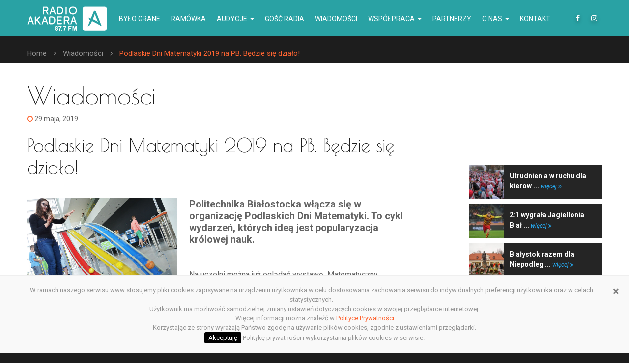

--- FILE ---
content_type: text/html; charset=UTF-8
request_url: https://akadera.bialystok.pl/podlaskie-dni-matematyki-2019-na-pb-bedzie-sie-dzialo/
body_size: 40712
content:
<!doctype html>
<html lang="pl-PL">
<head>
    <meta charset="UTF-8">
    <meta name="viewport" content="width=device-width, initial-scale=1, maximum-scale=1.0, user-scalable=no">
    <link rel="profile" href="http://gmpg.org/xfn/11">
    <link rel="pingback" href="https://akadera.bialystok.pl/wp/xmlrpc.php">

    <meta name='robots' content='index, follow, max-image-preview:large, max-snippet:-1, max-video-preview:-1' />

	<!-- This site is optimized with the Yoast SEO plugin v20.4 - https://yoast.com/wordpress/plugins/seo/ -->
	<title>Wiadomości - Podlaskie Dni Matematyki 2019 na PB. Będzie się działo!</title>
	<meta name="description" content="Politechnika Białostocka włącza się w organizację Podlaskich Dni Matematyki. To cykl wydarzeń, których ideą jest popularyzacja królowej nauk. &nbsp; Na" />
	<link rel="canonical" href="https://akadera.bialystok.pl/podlaskie-dni-matematyki-2019-na-pb-bedzie-sie-dzialo/" />
	<meta property="og:locale" content="pl_PL" />
	<meta property="og:type" content="article" />
	<meta property="og:title" content="Wiadomości - Podlaskie Dni Matematyki 2019 na PB. Będzie się działo!" />
	<meta property="og:description" content="Politechnika Białostocka włącza się w organizację Podlaskich Dni Matematyki. To cykl wydarzeń, których ideą jest popularyzacja królowej nauk. &nbsp; Na" />
	<meta property="og:url" content="https://akadera.bialystok.pl/podlaskie-dni-matematyki-2019-na-pb-bedzie-sie-dzialo/" />
	<meta property="og:site_name" content="Radio Akadera" />
	<meta property="article:published_time" content="2019-05-29T12:03:39+00:00" />
	<meta property="og:image" content="https://akadera.bialystok.pl/app/uploads/2019/05/2016_01_06-piknik-matematyczny-wystawa-PB-9.jpg" />
	<meta property="og:image:width" content="1000" />
	<meta property="og:image:height" content="662" />
	<meta property="og:image:type" content="image/jpeg" />
	<meta name="author" content="mturecka" />
	<script type="application/ld+json" class="yoast-schema-graph">{"@context":"https://schema.org","@graph":[{"@type":"WebPage","@id":"https://akadera.bialystok.pl/podlaskie-dni-matematyki-2019-na-pb-bedzie-sie-dzialo/","url":"https://akadera.bialystok.pl/podlaskie-dni-matematyki-2019-na-pb-bedzie-sie-dzialo/","name":"Wiadomości - Podlaskie Dni Matematyki 2019 na PB. Będzie się działo!","isPartOf":{"@id":"https://akadera.bialystok.pl/#website"},"primaryImageOfPage":{"@id":"https://akadera.bialystok.pl/podlaskie-dni-matematyki-2019-na-pb-bedzie-sie-dzialo/#primaryimage"},"image":{"@id":"https://akadera.bialystok.pl/podlaskie-dni-matematyki-2019-na-pb-bedzie-sie-dzialo/#primaryimage"},"thumbnailUrl":"https://akadera.bialystok.pl/app/uploads/2019/05/2016_01_06-piknik-matematyczny-wystawa-PB-9.jpg","datePublished":"2019-05-29T12:03:39+00:00","dateModified":"2019-05-29T12:03:39+00:00","author":{"@id":"https://akadera.bialystok.pl/#/schema/person/086a945dbbad02446c4ac022c4947e8a"},"description":"Politechnika Białostocka włącza się w organizację Podlaskich Dni Matematyki. To cykl wydarzeń, których ideą jest popularyzacja królowej nauk. &nbsp; Na","breadcrumb":{"@id":"https://akadera.bialystok.pl/podlaskie-dni-matematyki-2019-na-pb-bedzie-sie-dzialo/#breadcrumb"},"inLanguage":"pl-PL","potentialAction":[{"@type":"ReadAction","target":["https://akadera.bialystok.pl/podlaskie-dni-matematyki-2019-na-pb-bedzie-sie-dzialo/"]}]},{"@type":"ImageObject","inLanguage":"pl-PL","@id":"https://akadera.bialystok.pl/podlaskie-dni-matematyki-2019-na-pb-bedzie-sie-dzialo/#primaryimage","url":"https://akadera.bialystok.pl/app/uploads/2019/05/2016_01_06-piknik-matematyczny-wystawa-PB-9.jpg","contentUrl":"https://akadera.bialystok.pl/app/uploads/2019/05/2016_01_06-piknik-matematyczny-wystawa-PB-9.jpg","width":1000,"height":662,"caption":"fot. Katarzyna Cichoń"},{"@type":"BreadcrumbList","@id":"https://akadera.bialystok.pl/podlaskie-dni-matematyki-2019-na-pb-bedzie-sie-dzialo/#breadcrumb","itemListElement":[{"@type":"ListItem","position":1,"name":"Home","item":"https://akadera.bialystok.pl/"},{"@type":"ListItem","position":2,"name":"Wiadomości","item":"https://akadera.bialystok.pl/wiadomosci/"},{"@type":"ListItem","position":3,"name":"Podlaskie Dni Matematyki 2019 na PB. Będzie się działo!"}]},{"@type":"WebSite","@id":"https://akadera.bialystok.pl/#website","url":"https://akadera.bialystok.pl/","name":"Radio Akadera","description":"Ostro sobie pogrywa","potentialAction":[{"@type":"SearchAction","target":{"@type":"EntryPoint","urlTemplate":"https://akadera.bialystok.pl/?s={search_term_string}"},"query-input":"required name=search_term_string"}],"inLanguage":"pl-PL"},{"@type":"Person","@id":"https://akadera.bialystok.pl/#/schema/person/086a945dbbad02446c4ac022c4947e8a","name":"mturecka","image":{"@type":"ImageObject","inLanguage":"pl-PL","@id":"https://akadera.bialystok.pl/#/schema/person/image/","url":"https://secure.gravatar.com/avatar/90fcafc97130e0374148c0f1ffd98450?s=96&d=mm&r=g","contentUrl":"https://secure.gravatar.com/avatar/90fcafc97130e0374148c0f1ffd98450?s=96&d=mm&r=g","caption":"mturecka"},"url":"https://akadera.bialystok.pl/author/mturecka/"}]}</script>
	<!-- / Yoast SEO plugin. -->


<link rel='dns-prefetch' href='//fonts.googleapis.com' />
<link rel="alternate" type="application/rss+xml" title="Radio Akadera &raquo; Kanał z wpisami" href="https://akadera.bialystok.pl/feed/" />
<link rel="alternate" type="application/rss+xml" title="Radio Akadera &raquo; Kanał z komentarzami" href="https://akadera.bialystok.pl/comments/feed/" />
<link rel="alternate" type="application/rss+xml" title="Radio Akadera &raquo; Podlaskie Dni Matematyki 2019 na PB. Będzie się działo! Kanał z komentarzami" href="https://akadera.bialystok.pl/podlaskie-dni-matematyki-2019-na-pb-bedzie-sie-dzialo/feed/" />
<script type="text/javascript">
window._wpemojiSettings = {"baseUrl":"https:\/\/s.w.org\/images\/core\/emoji\/14.0.0\/72x72\/","ext":".png","svgUrl":"https:\/\/s.w.org\/images\/core\/emoji\/14.0.0\/svg\/","svgExt":".svg","source":{"concatemoji":"https:\/\/akadera.bialystok.pl\/wp\/wp-includes\/js\/wp-emoji-release.min.js?ver=6.2"}};
/*! This file is auto-generated */
!function(e,a,t){var n,r,o,i=a.createElement("canvas"),p=i.getContext&&i.getContext("2d");function s(e,t){p.clearRect(0,0,i.width,i.height),p.fillText(e,0,0);e=i.toDataURL();return p.clearRect(0,0,i.width,i.height),p.fillText(t,0,0),e===i.toDataURL()}function c(e){var t=a.createElement("script");t.src=e,t.defer=t.type="text/javascript",a.getElementsByTagName("head")[0].appendChild(t)}for(o=Array("flag","emoji"),t.supports={everything:!0,everythingExceptFlag:!0},r=0;r<o.length;r++)t.supports[o[r]]=function(e){if(p&&p.fillText)switch(p.textBaseline="top",p.font="600 32px Arial",e){case"flag":return s("\ud83c\udff3\ufe0f\u200d\u26a7\ufe0f","\ud83c\udff3\ufe0f\u200b\u26a7\ufe0f")?!1:!s("\ud83c\uddfa\ud83c\uddf3","\ud83c\uddfa\u200b\ud83c\uddf3")&&!s("\ud83c\udff4\udb40\udc67\udb40\udc62\udb40\udc65\udb40\udc6e\udb40\udc67\udb40\udc7f","\ud83c\udff4\u200b\udb40\udc67\u200b\udb40\udc62\u200b\udb40\udc65\u200b\udb40\udc6e\u200b\udb40\udc67\u200b\udb40\udc7f");case"emoji":return!s("\ud83e\udef1\ud83c\udffb\u200d\ud83e\udef2\ud83c\udfff","\ud83e\udef1\ud83c\udffb\u200b\ud83e\udef2\ud83c\udfff")}return!1}(o[r]),t.supports.everything=t.supports.everything&&t.supports[o[r]],"flag"!==o[r]&&(t.supports.everythingExceptFlag=t.supports.everythingExceptFlag&&t.supports[o[r]]);t.supports.everythingExceptFlag=t.supports.everythingExceptFlag&&!t.supports.flag,t.DOMReady=!1,t.readyCallback=function(){t.DOMReady=!0},t.supports.everything||(n=function(){t.readyCallback()},a.addEventListener?(a.addEventListener("DOMContentLoaded",n,!1),e.addEventListener("load",n,!1)):(e.attachEvent("onload",n),a.attachEvent("onreadystatechange",function(){"complete"===a.readyState&&t.readyCallback()})),(e=t.source||{}).concatemoji?c(e.concatemoji):e.wpemoji&&e.twemoji&&(c(e.twemoji),c(e.wpemoji)))}(window,document,window._wpemojiSettings);
</script>
<style type="text/css">
img.wp-smiley,
img.emoji {
	display: inline !important;
	border: none !important;
	box-shadow: none !important;
	height: 1em !important;
	width: 1em !important;
	margin: 0 0.07em !important;
	vertical-align: -0.1em !important;
	background: none !important;
	padding: 0 !important;
}
</style>
	<link rel='stylesheet' id='banner-list-block-css' href='https://akadera.bialystok.pl/app/plugins/custom-banners/blocks/banner-list/style.css?ver=1663351839' type='text/css' media='all' />
<link rel='stylesheet' id='rotating-banner-block-css' href='https://akadera.bialystok.pl/app/plugins/custom-banners/blocks/rotating-banner/style.css?ver=1663351839' type='text/css' media='all' />
<link rel='stylesheet' id='single-banner-block-css' href='https://akadera.bialystok.pl/app/plugins/custom-banners/blocks/single-banner/style.css?ver=1663351839' type='text/css' media='all' />
<link rel='stylesheet' id='contact-form-7-css' href='https://akadera.bialystok.pl/app/plugins/contact-form-7/includes/css/styles.css?ver=5.7.5.1' type='text/css' media='all' />
<link rel='stylesheet' id='wp-banners-css-css' href='https://akadera.bialystok.pl/app/plugins/custom-banners/assets/css/wp-banners.css?ver=6.2' type='text/css' media='all' />
<link rel='stylesheet' id='shiPlayer-css' href='https://akadera.bialystok.pl/app/plugins/gridgum_hitadio_live//Core/css/shiPlayer.css?ver=1.1.0' type='text/css' media='all' />
<link rel='stylesheet' id='bootstrap-css' href='https://akadera.bialystok.pl/app/themes/gridgum_hitradio/css/bootstrap.css?ver=3.3.5' type='text/css' media='all' />
<link rel='stylesheet' id='font-awesome-css' href='https://akadera.bialystok.pl/app/themes/gridgum_hitradio/css/font-awesome.css?ver=4.5.0' type='text/css' media='all' />
<link rel='stylesheet' id='superslides-css' href='https://akadera.bialystok.pl/app/themes/gridgum_hitradio/css/superslides.css?ver=1.0.0' type='text/css' media='all' />
<link rel='stylesheet' id='magnific-popup-css' href='https://akadera.bialystok.pl/app/themes/gridgum_hitradio/css/magnific-popup.css?ver=1.0.0' type='text/css' media='all' />
<link rel='stylesheet' id='jquery-ui-smoothness-css' href='https://akadera.bialystok.pl/app/plugins/contact-form-7/includes/js/jquery-ui/themes/smoothness/jquery-ui.min.css?ver=1.12.1' type='text/css' media='screen' />
<link rel='stylesheet' id='owl-carousel-css' href='https://akadera.bialystok.pl/app/themes/gridgum_hitradio/css/owl.carousel.css?ver=2.3.3' type='text/css' media='all' />
<link rel='stylesheet' id='mediaelementplayer-css' href='https://akadera.bialystok.pl/app/themes/gridgum_hitradio/css/mediaelementplayer.css?ver=1.0.0' type='text/css' media='all' />
<link rel='stylesheet' id='style-css' href='https://akadera.bialystok.pl/app/themes/gridgum_hitradio/css/style.css?ver=1677841649' type='text/css' media='all' />
<link rel='stylesheet' id='style-main-css' href='https://akadera.bialystok.pl/app/themes/gridgum_hitradio/style.css?ver=1.0.0' type='text/css' media='all' />
<link rel='stylesheet' id='gridgum_hitradio-fonts-css' href='//fonts.googleapis.com/css?family=Roboto%3A100%2C100i%2C300%2C300i%2C400%2C400i%2C500%2C500i%2C700%2C700i%2C900%2C900i%7COswald%3A200%2C300%2C400%2C500%2C600%2C700%7CPoiret+One&#038;ver=1.0.0' type='text/css' media='all' />
<script type='text/javascript' src='https://akadera.bialystok.pl/wp/wp-includes/js/jquery/jquery.min.js?ver=3.6.3' id='jquery-core-js'></script>
<script type='text/javascript' src='https://akadera.bialystok.pl/wp/wp-includes/js/jquery/jquery-migrate.min.js?ver=3.4.0' id='jquery-migrate-js'></script>
<script type='text/javascript' src='https://akadera.bialystok.pl/app/plugins/gridgum_hitadio_live//Core/js/shiPlayer.js?ver=1.1.0' id='shiPlayer-js'></script>
<link rel="https://api.w.org/" href="https://akadera.bialystok.pl/wp-json/" /><link rel="alternate" type="application/json" href="https://akadera.bialystok.pl/wp-json/wp/v2/posts/3475" /><link rel="EditURI" type="application/rsd+xml" title="RSD" href="https://akadera.bialystok.pl/wp/xmlrpc.php?rsd" />
<link rel="wlwmanifest" type="application/wlwmanifest+xml" href="https://akadera.bialystok.pl/wp/wp-includes/wlwmanifest.xml" />
<meta name="generator" content="WordPress 6.2" />
<link rel='shortlink' href='https://akadera.bialystok.pl/?p=3475' />
<link rel="alternate" type="application/json+oembed" href="https://akadera.bialystok.pl/wp-json/oembed/1.0/embed?url=https%3A%2F%2Fakadera.bialystok.pl%2Fpodlaskie-dni-matematyki-2019-na-pb-bedzie-sie-dzialo%2F" />
<link rel="alternate" type="text/xml+oembed" href="https://akadera.bialystok.pl/wp-json/oembed/1.0/embed?url=https%3A%2F%2Fakadera.bialystok.pl%2Fpodlaskie-dni-matematyki-2019-na-pb-bedzie-sie-dzialo%2F&#038;format=xml" />
<style type="text/css" media="screen"></style>    <meta property="og:title" content="Podlaskie Dni Matematyki 2019 na PB. Będzie się działo!">
    <meta property="og:description" content="Politechnika Białostocka włącza się w organizację Podlaskich Dni Matematyki. To cykl wydarzeń, których ideą jest popularyzacja królowej nauk. &nbsp; Na uczelni można już oglądać wystawę &#8222;Matematyczny Pociąg…&#8221;. To wyjątkowa wyprawa w świat łamigłówek, układanek, zagadek i zadań, które mają pomagają odkryć uczestnikom pociąg do matematyki. &#8211; Wystawa składa się z 20 interaktywnych stanowisk. Każdy osoba [&hellip;]">
    <meta property="og:image" content="https://akadera.bialystok.pl/app/uploads/2019/05/2016_01_06-piknik-matematyczny-wystawa-PB-9.jpg">
    <meta property="og:url" content="https://akadera.bialystok.pl/podlaskie-dni-matematyki-2019-na-pb-bedzie-sie-dzialo/">
    <meta name="twitter:card" content="summary_large_image">

    <meta property="og:site_name" content="Radio Akadera">
    <meta name="twitter:image:alt" content="https://akadera.bialystok.pl/podlaskie-dni-matematyki-2019-na-pb-bedzie-sie-dzialo/">

    <link rel="icon" href="https://akadera.bialystok.pl/app/uploads/2023/03/akadera-32.jpg" sizes="32x32" />
<link rel="icon" href="https://akadera.bialystok.pl/app/uploads/2023/03/akadera-32.jpg" sizes="192x192" />
<link rel="apple-touch-icon" href="https://akadera.bialystok.pl/app/uploads/2023/03/akadera-32.jpg" />
<meta name="msapplication-TileImage" content="https://akadera.bialystok.pl/app/uploads/2023/03/akadera-32.jpg" />
		<style type="text/css" id="wp-custom-css">
			#main {
	background-color: #1D1D1D;
}

/* naprawa kontrastow */

.search-form input{
	color: #636363;
}

.post-story-body {
	color: #636363;
	font-size: 16px;
}

.post-by {
	color: #636363;
}

/* Partnerzy */
.page-id-35226 #content {
  background-color: #1D1D1D;
}

.page-id-35226 #content .title1 { 
	color: #fff;
}

/* Kontakt */
.page-id-79 #content {
  background-color: #1D1D1D;
}

.page-id-79 #content .title1 { 
	color: #fff;
}

/* Tło i fonty */
#content {
  background-color: #fff;
}

#content .title1 { 
	color: #1D1D1D;
}

#content .title5 { 
	color: #1D1D1D;
}

#content h3 { 
	color: #1D1D1D;
}

#content h4 { 
	color: #1D1D1D;
}

#content .audio-lista strong {
  color: #1D1D1D;
}

#content .audycja-time {
    color: #1D1D1D;
}

.text-white {
    color: #1D1D1D !important;
}

h3 > a {
	color: #1D1D1D;
}

#content h1 {
	color: #1D1D1D;
}

#content h2 {
	color: #1D1D1D;
}

.title-reklama strong {
	color: #1D1D1D;
}

.box-links a {
  color: #1D1D1D;
}
.box-links a:hover {
  color: #fe612d;
}


.hp-header {
  background:  #fff;
  color: #1D1D1D;
	border-bottom: 1px solid #29A2A4;
}

.hp-header-bg {
  background-color: rgba(41, 161, 163, 0);
}

.box-item.active {
  color: var(--accent-color);
  background: #f0f0f0;
}

.hp-player-audio-player a {
    color: #1D1D1D;
}


#welcome {
  background: #fff;
}

#welcome .container {
	color: #1D1D1D;
}


#welcome .sidebar-title {
	color: #1D1D1D;
}

#welcome .tag {
	color: #1D1D1D;
}

#welcome .title1 {
	color: #1D1D1D;
}

#welcome .glosuj {
	color: #1D1D1D;
}

#welcome h2 {
	color: #1D1D1D;
}

.radio1 .sec1 .txt1 {
  color: #1D1D1D;
}

.sec2-music .caption .txt1 {
	color: #1D1D1D;
}

.ic2 i {
  color: #1D1D1D;
}

.ic2 {
  color: #1D1D1D;
}

/* koniec */

.sub-menu>a{
	pointer-events: none;
}

h2{text-align: left;
font-family: 'Poiret One';
font-size: 38px;
color: #fff;
padding-bottom: 20px;}

h3{text-align: left;
font-family: 'Poiret One';
font-size: 30px;
color: #fff;
	padding-top: 30px;
padding-bottom: 20px;}

h4{text-align: center;
font-family: 'Poiret One';
font-size: 24px;
color: #fff;
	padding-top: 20px;
padding-bottom: 5px;}

.title-reklama{text-align: center;
font-family: 'Poiret One';
font-size: 24px;
color: #fff;
	font-weight: bold;
	padding-top: 0px;
padding-bottom: 5px;}

.title-reklama p{font-size: 32px;
padding-top: 20px;
padding-bottom: 50px;}

.kolor {color: #fd6431}

.margin-foto{margin:0 20px 20px 0}
.slides-container .caption{pointer-events: none;}

.copyrights {
	color:#858585;
}

.menu-skip-links a {
	color:#DA3701;
}


.navbar_ .navbar-nav > li > .nav-link {
	padding: 47px 1px 29px;
}

.header-v2 .social-top {
    margin-top: 30px;
}

.box-links a {
	width: 330px;
}

@media (max-width: 767px) {
	.box-links {
		display: block;
	}
	.box-links a{
		margin: 0 0 15px;
		width: 100%;
	}
}
		</style>
		    <!-- Google Tag Manager -->
<script>(function(w,d,s,l,i){w[l]=w[l]||[];w[l].push({'gtm.start':
new Date().getTime(),event:'gtm.js'});var f=d.getElementsByTagName(s)[0],
j=d.createElement(s),dl=l!='dataLayer'?'&l='+l:'';j.async=true;j.src=
'https://www.googletagmanager.com/gtm.js?id='+i+dl;f.parentNode.insertBefore(j,f);
})(window,document,'script','dataLayer','GTM-M57RMNK');</script>
<!-- End Google Tag Manager -->
<!-- Meta Pixel Code -->
<script>
!function(f,b,e,v,n,t,s) {if(f.fbq)return;n=f.fbq=function(){n.callMethod? n.callMethod.apply(n,arguments):n.queue.push(arguments)}; if(!f._fbq)f._fbq=n;n.push=n;n.loaded=!0;n.version='2.0'; n.queue=[];t=b.createElement(e);t.async=!0; t.src=v;s=b.getElementsByTagName(e)[0]; s.parentNode.insertBefore(t,s)}(window, document,'script', 'https://connect.facebook.net/en_US/fbevents.js');
fbq('init', '416062692548314');
fbq('track', 'PageView');
</script>
<noscript><img height="1" width="1" style="display:none"
src="https://www.facebook.com/tr?id=416062692548314&ev=PageView&noscript=1"
/></noscript>
<!-- End Meta Pixel Code -->
</head>

<body class="post-template-default single single-post postid-3475 single-format-standard not-front">
<!-- Google Tag Manager (noscript) -->
<noscript><iframe src="https://www.googletagmanager.com/ns.html?id=GTM-M57RMNK"
height="0" width="0" style="display:none;visibility:hidden"></iframe></noscript>
<!-- End Google Tag Manager (noscript) -->
        <nav id="menu-skip-links" class="">
            <a href="#content">Przejdź do zawartości</a>
            <a href="#footer">Przejdź do sekcji Stopka</a>
        </nav>
        <input type="hidden" class="siteuri" value="https://akadera.bialystok.pl">
<div id="main">
    <!-- <a href="#player" id="sticktop">SŁUCHAJ ONLINE <i class="fa fa-play"></i></a> -->
    <!-- <a href="http://stream4.nadaje.com:11846/;" target="_blank" id="sticktop">SŁUCHAJ ONLINE <i class="fa fa-play"></i></a> -->
    <div class="header-v2">
        <div class="container">
                                    <div class="header-inner clearfix">
                <header>
                    <div class="logo_wrapper">
                        <a href="https://akadera.bialystok.pl" class="logo">
                                                                <img src="https://akadera.bialystok.pl/app/uploads/2022/09/logo-w.png" alt="" class="img-fluid">
                                                        </a>
                    </div>
                </header>
                <ul class="social-top clearfix">
                    
            <li>
                <a href="https://pl-pl.facebook.com/RadioAkadera/">
                    <i class="fa fa-facebook"></i>
                </a>
            </li>
            
            <li>
                <a href="https://www.instagram.com/radioakadera/">
                    <i class="fa fa-instagram"></i>
                </a>
            </li>
                            </ul>
                <nav class="navbar_ navbar navbar-expand-xl clearfix">
                    <button class="navbar-toggler" type="button" data-toggle="collapse" data-target="#navbarSupportedContent" aria-controls="navbarSupportedContent" aria-expanded="false" aria-label="Toggle navigation">
                        <span class="navbar-toggler-icon"></span>
                    </button>
                    <div class="collapse navbar-collapse" id="navbarSupportedContent">
<ul class="nav navbar-nav sf-menu clearfix"><li class="nav-item"><a href="https://akadera.bialystok.pl/bylo-grane/" class=" nav-link">Było grane</a></li>
<li class="nav-item"><a href="https://akadera.bialystok.pl/audycje-radiowe/ramowka/" class=" nav-link">Ramówka</a></li>
<li class="nav-item sub-menu">

                        <a class=" nav-link"  href="https://akadera.bialystok.pl/audycje-radiowe/">Audycje <i class="fa fa-caret-down" aria-hidden="true"></i>
                        </a>
<div class="sf-mega"><ul>
<li><a href="https://akadera.bialystok.pl/audycje-radiowe/audycje-akadery/">Audycje Akadery</a></li>

<li><a href="https://akadera.bialystok.pl/audycje-radiowe/archiwum/podcasty/">Podcasty</a></li>

<li><a href="https://akadera.bialystok.pl/audycje-radiowe/archiwum/">Archiwum audycji</a></li>
</ul></div>
</li>
<li class="nav-item"><a href="https://akadera.bialystok.pl/gosc-radia/" class=" nav-link">Gość radia</a></li>
<li class="nav-item"><a href="/wiadomosci/" class=" nav-link">Wiadomości</a></li>
<li class="nav-item sub-menu">

                        <a class=" nav-link"  href="https://akadera.bialystok.pl/wspolpraca/">Współpraca <i class="fa fa-caret-down" aria-hidden="true"></i>
                        </a>
<div class="sf-mega"><ul>
<li><a href="https://akadera.bialystok.pl/wspolpraca/reklama/">Reklama</a></li>

<li><a href="https://akadera.bialystok.pl/wspolpraca/patronat-medialny/">Patronat medialny</a></li>

<li><a href="https://akadera.bialystok.pl/wspolpraca/konkursy/">Konkursy</a></li>
</ul></div>
</li>
<li class="nav-item"><a href="https://akadera.bialystok.pl/partnerzy/" class=" nav-link">Partnerzy</a></li>
<li class="nav-item sub-menu">

                        <a class=" nav-link"  href="https://akadera.bialystok.pl/o-nas/">O nas <i class="fa fa-caret-down" aria-hidden="true"></i>
                        </a>
<div class="sf-mega"><ul>
<li><a href="https://akadera.bialystok.pl/o-nas/o-nadawcy/">O nadawcy</a></li>

<li><a href="https://akadera.bialystok.pl/o-nas/ludzie-radia/">Ludzie Radia</a></li>

<li><a href="https://akadera.bialystok.pl/radio/o-radiu-akadera/">O Radiu Akadera</a></li>

<li><a href="https://akadera.bialystok.pl/o-nas/koncert-listy-przebojow-kultowej-akadery/">Koncert Listy Przebojów Kultowej Akadery</a></li>
</ul></div>
</li>
<li class="nav-item"><a href="https://akadera.bialystok.pl/kontakt/" class=" nav-link">Kontakt</a></li>
</ul>
</div>
                </nav>
            </div>
        </div>
    </div><div class="breadcrumbs1_wrapper">
    <div class="container">
        <div class="breadcrumbs1">
            <a href="https://akadera.bialystok.pl">
                Home            </a>
            <span><i class="fa fa-angle-right" aria-hidden="true"></i></span>
            <a href="/wiadomosci/">
            Wiadomości
            </a>
            <span><i class="fa fa-angle-right" aria-hidden="true"></i></span>
            Podlaskie Dni Matematyki 2019 na PB. Będzie się działo!        </div>
    </div>
</div>

<div id="content">
    <div class="container">
        <h1>Wiadomości</h1>
        <div class="row">
            <div class="col-md-8 column-content">

                <div class="post post-full">
                    <div class="post-header">

                        <div class="post-story">
                            <div class="post-by">
                                <i class="fa fa-clock-o" aria-hidden="true"></i> 29 maja, 2019                            </div>
                            <h2>Podlaskie Dni Matematyki 2019 na PB. Będzie się działo!</h2>
                                                        <div class="post-story-body">
                                                            <div class="post-story-image wp-caption alignleft">
                                <img width="1000" height="662" src="https://akadera.bialystok.pl/app/uploads/2019/05/2016_01_06-piknik-matematyczny-wystawa-PB-9.jpg" class="attachment-post-thumbnail size-post-thumbnail wp-post-image" alt="" decoding="async" srcset="https://akadera.bialystok.pl/app/uploads/2019/05/2016_01_06-piknik-matematyczny-wystawa-PB-9.jpg 1000w, https://akadera.bialystok.pl/app/uploads/2019/05/2016_01_06-piknik-matematyczny-wystawa-PB-9-370x245.jpg 370w, https://akadera.bialystok.pl/app/uploads/2019/05/2016_01_06-piknik-matematyczny-wystawa-PB-9-768x508.jpg 768w" sizes="(max-width: 1000px) 100vw, 1000px" />                                fot. Katarzyna Cichoń 
                                </div>
                                                        <h5><strong>Politechnika Białostocka włącza się w organizację Podlaskich Dni Matematyki. To cykl wydarzeń, których ideą jest popularyzacja królowej nauk.</strong></h5>
<p>&nbsp;</p>
<p>Na uczelni można już oglądać wystawę &#8222;Matematyczny Pociąg…&#8221;. To wyjątkowa wyprawa w świat łamigłówek, układanek, zagadek i zadań, które mają pomagają odkryć uczestnikom pociąg do matematyki.</p>
<p><em>&#8211; Wystawa składa się z 20 interaktywnych stanowisk. Każdy osoba znajdzie tu coś dla siebie &#8211; zarówno uczeń szkoły podstawowej, jak i licealista czy dorosły</em> &#8211; zachęca dr Dorota Mozyrska, prodziekan Wydziału Informatyki Politechniki Białostockiej.</p>
<p>Eksponaty na tę popularno-naukową wystawę przygotowało gdańskie Hewelianum. Wystawa &#8222;Matematyczny Pociąg&#8221; będzie czynna do 13 czerwca w sali 27 C na Wydziale Informatyki PB przy ul. Wiejskiej 45 A.</p>
<p>W najbliższy piątek (31.05) Politechnika Białostocka organizuje cieszący się dużą popularnością matematyczny piknik.</p>
<p>&#8211; <em>MATPiknik to m.in. matematyka z klockami LEGO, muzyka generatywna, matematyczna cytrynka, magia grafów, a także kody, które zmieniły świat. Dostępny będzie także Matematyczny Math-room</em> &#8211; zachęca dr Mozyrska.</p>
<p>Do wspólnej zabawy na patio Wydziału Informatyki PB zaproszą: Centrum Matematyki Signum, Klanza i Pomysłowa Kredka. Tego samego dnia odbędą się też wykłady adresowane do publiczności od lat 5 do 105.</p>
<p>Matematyczny Piknik odbędzie się również 3 czerwca w Wasilkowie przy tamtejszej Szkole Podstawowej. (mt/mc)</p>
                            </div>
                            <div class="share">
                                Podziel się:                                                                <a href="https://www.facebook.com/sharer/sharer.php?u=https://akadera.bialystok.pl/podlaskie-dni-matematyki-2019-na-pb-bedzie-sie-dzialo/" target="_blank" class="social-item" title="Udostępnij wpis na facebook"><i class="fa fa-facebook-f"></i></a>
                                <a href="https://twitter.com/home?status=https://akadera.bialystok.pl/podlaskie-dni-matematyki-2019-na-pb-bedzie-sie-dzialo/" target="_blank" class="social-item" title="Udostępnij wpis na twitter"><i class="fa fa-twitter"></i></a>
                                <a href="http://www.linkedin.com/shareArticle?mini=true&url=https://akadera.bialystok.pl/podlaskie-dni-matematyki-2019-na-pb-bedzie-sie-dzialo/" target="_blank" class="social-item" title="Udostępnij wpis na linkedin"><i class="fa fa-linkedin"></i></a>

                            </div>
                        </div>
                    </div>
                </div>


                    </div>
            <div class="col-md-3 offset-md-1 column-sidebar">
                <div class="widget_text sidebar-block sidebar-block-blog"><div class="textwidget custom-html-widget"></div></div><div class="clearfix"></div><div class="widget_text sidebar-block sidebar-block-blog"><div class="sidebar-title">Najnowsze wiadomości</div><div class="textwidget custom-html-widget"><div class="row-news">
      <div class="news1 clearfix">
        <figure style="width:70px;">
          <img width="70" height="70" src="https://akadera.bialystok.pl/app/uploads/2023/11/0x0-21-170x170.jpg" class="attachment-70x70 size-70x70 wp-post-image" alt="" decoding="async" loading="lazy" />
        </figure>
        <div class="caption">
        
          Utrudnienia w ruchu dla kierow ... <a href="https://akadera.bialystok.pl/utrudnienia-w-ruchu-dla-kierowcow-10-i-11-listopada/">więcej <i class="fa fa-angle-double-right" aria-hidden="true"></i></a>
        </div>
      </div>
      <div class="news1 clearfix">
        <figure style="width:70px;">
          <img width="70" height="70" src="https://akadera.bialystok.pl/app/uploads/2025/11/581118734_1316166140549664_8668092144447289768_n-170x170.jpg" class="attachment-70x70 size-70x70 wp-post-image" alt="" decoding="async" loading="lazy" />
        </figure>
        <div class="caption">
        
          2:1 wygrała Jagiellonia Biał ... <a href="https://akadera.bialystok.pl/21-wygrala-jagiellonia-bialystok-z-pogonia-szczecin/">więcej <i class="fa fa-angle-double-right" aria-hidden="true"></i></a>
        </div>
      </div>
      <div class="news1 clearfix">
        <figure style="width:70px;">
          <img width="70" height="70" src="https://akadera.bialystok.pl/app/uploads/2025/02/pomnik-pilsudskiego-170x170.jpg" class="attachment-70x70 size-70x70 wp-post-image" alt="" decoding="async" loading="lazy" />
        </figure>
        <div class="caption">
        
          Białystok razem dla Niepodleg ... <a href="https://akadera.bialystok.pl/bialystok-razem-dla-niepodleglej-wspolne-swietowanie-10-i-11-listopada/">więcej <i class="fa fa-angle-double-right" aria-hidden="true"></i></a>
        </div>
      </div>
      <div class="news1 clearfix">
        <figure style="width:70px;">
          <img width="70" height="70" src="https://akadera.bialystok.pl/app/uploads/2025/11/dowodca_brygady_zdj_poziome.jpg__965x451_q85_crop_subsampling-2_upscale-170x170.jpg" class="attachment-70x70 size-70x70 wp-post-image" alt="Mężczyzna w mundurze wojskowym z odznaczeniami i emblematem Polski na ramieniu, patrzący w stronę obiektywu. Dowódca 1. Podlaskiej Brygady Obrony Terytorialnej Mieczysław Gurgielewicz." decoding="async" loading="lazy" />
        </figure>
        <div class="caption">
        
          Dowódca 1. Podlaskiej Brygady ... <a href="https://akadera.bialystok.pl/dowodca-1-podlaskiej-brygady-obrony-terytorialnej-mianowany-generalem/">więcej <i class="fa fa-angle-double-right" aria-hidden="true"></i></a>
        </div>
      </div>
      <div class="news1 clearfix">
        <figure style="width:70px;">
          <img width="70" height="70" src="https://akadera.bialystok.pl/app/uploads/2025/11/577769995_1313895070776771_1763253546043184221_n-170x170.jpg" class="attachment-70x70 size-70x70 wp-post-image" alt="" decoding="async" loading="lazy" />
        </figure>
        <div class="caption">
        
          Jagiellonia Białystok przed t ... <a href="https://akadera.bialystok.pl/jagiellonia-bialystok-przed-trudnym-meczem-z-pogonia-szczecin/">więcej <i class="fa fa-angle-double-right" aria-hidden="true"></i></a>
        </div>
      </div></div></div></div><div class="clearfix"></div>            </div>
        </div>
    </div>

</div>










    </div>
</div><div class="clearfix"></div>
<div id="footer" class="bot1-wrapper">
    <div class="container">
        <span class="hidden">Footer logo, social network links, copyright section</span><div class="textwidget custom-html-widget"><!--<div class="bot1-wrapper">
	<div class="container">
	<div class="bot1 clearfix">
		[gridgum_hitradio_logo_footer]-->
	<!--	<img src="http://akadera.bialystok.pl//app/uploads/2019/03/logo.png" alt="" width="163" height="50" class="aligncenter size-full wp-image-418" />
		<div class="social-footer-wrapper">
			<ul class="social-footer clearfix">
			[gridgum_hitradio_socials]
			</ul>
		</div>
		<p>
			<i>
							Excepteur sint occaecat cupidatat non proident, sunt in culpa officia deserunt<br>
mollitid est laborum. Sed ut perspiciatis unde qui omnis.
			</i>
		</p> 
		</div> 
	</div>
</div> -->
<div class="bot2-wrapper">
	<div class="container">
		<div class="bot2 clearfix">
			<div class="row">
				<div class="col-md-4">
					<div class="contact-us-block">
						<figure><img src="https://akadera.bialystok.pl/app/themes/gridgum_hitradio/images/ic1.png" alt="" class="img-fluid"></figure>
						<div class="txt1">Radio Akadera<br>ul. Zwierzyniecka 4<br> 15-333 Białystok</div>
					</div>
				</div>
				<div class="col-md-4">
					<div class="contact-us-block">
						<figure><img src="https://akadera.bialystok.pl/app/themes/gridgum_hitradio/images/ic2.png" alt="" class="img-fluid"></figure>
						<div class="txt1">Biuro reklamy: 85 746 99 97<br>Newsroom: 85 746 99 96<br>Antena: 85 746 99 99<br>Szef Muzyczny</div>
					</div>
				</div>
				<div class="col-md-4">
					<div class="contact-us-block">
						<figure><img src="https://akadera.bialystok.pl/app/themes/gridgum_hitradio/images/ic3.png" alt="" class="img-fluid"></figure>
						<div class="txt1"><u>biuro@akadera.bialystok.pl</u><br><u>akadera@akadera.bialystok.pl</u><br><u>akadera@akadera.bialystok.pl</u><br><u>konrad.sikora@akadera.bialystok.pl</u></div>
					</div>
				</div>
			</div>
		</div>
	</div>
</div>
<div class="bot3-wrapper">
	<div class="container">
		<div class="bot3 clearfix">
			<ul class="menu-bot" id="navbarSupportedContent">
<li class="nav-item"><a href="https://pb.edu.pl/rodo/" class="">RODO - Informacje dotyczące RODO na Politechnice Białostockiej</a></li>
<li class="nav-item"><a href="https://akadera.bialystok.pl/polityka-prywatnosci-aplikacji-sluzacej-do-odsluchu-radia-akadera/" class="">Polityka prywatności aplikacji służącej do odsłuchu Radia Akadera</a></li>
<li class="nav-item"><a href="https://pb.edu.pl/polityka-prywatnosci/" class="">Polityka prywatności</a></li>
<li class="nav-item"><a href="https://akadera.bialystok.pl/deklaracja-dostepnosci/" class="">Deklaracja dostępności</a></li>
<li class="nav-item"><a href="https://akadera.bialystok.pl/redakcja-serwisu-www/" class="">Redakcja serwisu www</a></li>
<li class="nav-item"><a href="http://poprzednia.akadera.bialystok.pl/" class="">Poprzednia wersja serwisu www</a></li>
</ul>

			<div class="copyrights">Copyright @ 2022. All rights Reserved</div>
			<!--<div class="created">Created with <i class="fa fa-heart-o" aria-hidden="true"></i> by <a href="https://gridgum.com" target="_blank" rel="noopener">Gridgum</a></div>-->
		</div>
	</div>
</div></div>    </div>
</div>
</div>
<a href="#main" id="totop" class="scroll-to"><i class="fa fa-arrow-up"></i></a>

<div id="cookies">
    <a href="#" class="close">&times;</a>
    W ramach naszego serwisu www stosujemy pliki cookies zapisywane na urządzeniu użytkownika w celu dostosowania zachowania serwisu do indywidualnych preferencji użytkownika oraz w celach statystycznych.<br>Użytkownik ma możliwość samodzielnej zmiany ustawień dotyczących cookies w swojej przeglądarce internetowej.<br>Więcej informacji można znaleźć w <a href="https://pb.edu.pl/polityka-prywatnosci/" target="_blank">Polityce Prywatności</a><br>Korzystając ze strony wyrażają Państwo zgodę na używanie plików cookies, zgodnie z ustawieniami przeglądarki.<br> <a href="#" class="btn-close">Akceptuję</a> Politykę prywatności i wykorzystania plików cookies w serwisie.</div>
<script type='text/javascript' src='https://akadera.bialystok.pl/app/plugins/contact-form-7/includes/swv/js/index.js?ver=5.7.5.1' id='swv-js'></script>
<script type='text/javascript' id='contact-form-7-js-extra'>
/* <![CDATA[ */
var wpcf7 = {"api":{"root":"https:\/\/akadera.bialystok.pl\/wp-json\/","namespace":"contact-form-7\/v1"}};
/* ]]> */
</script>
<script type='text/javascript' src='https://akadera.bialystok.pl/app/plugins/contact-form-7/includes/js/index.js?ver=5.7.5.1' id='contact-form-7-js'></script>
<script type='text/javascript' src='https://akadera.bialystok.pl/app/plugins/custom-banners/assets/js/jquery.cycle2.min.js?ver=6.2' id='gp_cycle2-js'></script>
<script type='text/javascript' src='https://akadera.bialystok.pl/app/plugins/custom-banners/assets/js/custom-banners.js?ver=6.2' id='custom-banners-js-js'></script>
<script type='text/javascript' src='https://akadera.bialystok.pl/app/themes/gridgum_hitradio/js/superfish.js?ver=1.4.8' id='superfish-js'></script>
<script type='text/javascript' src='https://akadera.bialystok.pl/app/themes/gridgum_hitradio/js/jquery.superslides.js?ver=0.6.3' id='jquery-superslides-js'></script>
<script type='text/javascript' src='https://akadera.bialystok.pl/app/themes/gridgum_hitradio/js/jquery.easing.1.3.js?ver=1.3.0' id='jquery-easing-js'></script>
<script type='text/javascript' src='https://akadera.bialystok.pl/app/themes/gridgum_hitradio/js/jquery.appear.js?ver=1.0.0' id='jquery-appear-js'></script>
<script type='text/javascript' src='https://akadera.bialystok.pl/app/themes/gridgum_hitradio/js/owl.carousel.js?ver=2.3.3' id='owl-carousel-js'></script>
<script type='text/javascript' src='https://akadera.bialystok.pl/app/themes/gridgum_hitradio/js/jquery.magnific-popup.js?ver=2.3.3' id='magnific-popup-js'></script>
<script type='text/javascript' src='https://akadera.bialystok.pl/app/themes/gridgum_hitradio/js/mediaelement-and-player.js?ver=1.0.0' id='mediaelement-and-player-js'></script>
<script type='text/javascript' src='https://akadera.bialystok.pl/app/themes/gridgum_hitradio/js/mep-feature-playlist.js?ver=1.0.0' id='maap-feature-playlist-js'></script>
<script type='text/javascript' src='https://akadera.bialystok.pl/app/themes/gridgum_hitradio/js/popper.min.js?ver=1.0.0' id='popper-js'></script>
<script type='text/javascript' src='https://akadera.bialystok.pl/app/themes/gridgum_hitradio/js/bootstrap.min.js?ver=3.3.5' id='bootstrap-js'></script>
<script type='text/javascript' src='https://akadera.bialystok.pl/wp/wp-includes/js/jquery/ui/core.min.js?ver=1.13.2' id='jquery-ui-core-js'></script>
<script type='text/javascript' src='https://akadera.bialystok.pl/wp/wp-includes/js/jquery/ui/mouse.min.js?ver=1.13.2' id='jquery-ui-mouse-js'></script>
<script type='text/javascript' src='https://akadera.bialystok.pl/wp/wp-includes/js/jquery/ui/slider.min.js?ver=1.13.2' id='jquery-ui-slider-js'></script>
<script type='text/javascript' src='https://akadera.bialystok.pl/wp/wp-includes/js/jquery/ui/accordion.min.js?ver=1.13.2' id='jquery-ui-accordion-js'></script>
<script type='text/javascript' id='gridgum-radio-scripts-js-extra'>
/* <![CDATA[ */
var __jsVars = {"home_url":"https:\/\/akadera.bialystok.pl\/","ajax_url":"https:\/\/akadera.bialystok.pl\/wp\/wp-admin\/admin-ajax.php","ajax_nonce":"12caada27d","l10n":[]};
/* ]]> */
</script>
<script type='text/javascript' src='https://akadera.bialystok.pl/app/themes/gridgum_hitradio/js/scripts.js?ver=1.0.0' id='gridgum-radio-scripts-js'></script>
<script type='text/javascript' src='https://akadera.bialystok.pl/wp/wp-includes/js/comment-reply.min.js?ver=6.2' id='comment-reply-js'></script>
<script type='text/javascript' src='https://www.google.com/recaptcha/api.js?render=6Le4OpsUAAAAADvWMZX2vN2uup78WKfo1o5_jUNv&#038;ver=3.0' id='google-recaptcha-js'></script>
<script type='text/javascript' src='https://akadera.bialystok.pl/wp/wp-includes/js/dist/vendor/wp-polyfill-inert.min.js?ver=3.1.2' id='wp-polyfill-inert-js'></script>
<script type='text/javascript' src='https://akadera.bialystok.pl/wp/wp-includes/js/dist/vendor/regenerator-runtime.min.js?ver=0.13.11' id='regenerator-runtime-js'></script>
<script type='text/javascript' src='https://akadera.bialystok.pl/wp/wp-includes/js/dist/vendor/wp-polyfill.min.js?ver=3.15.0' id='wp-polyfill-js'></script>
<script type='text/javascript' id='wpcf7-recaptcha-js-extra'>
/* <![CDATA[ */
var wpcf7_recaptcha = {"sitekey":"6Le4OpsUAAAAADvWMZX2vN2uup78WKfo1o5_jUNv","actions":{"homepage":"homepage","contactform":"contactform"}};
/* ]]> */
</script>
<script type='text/javascript' src='https://akadera.bialystok.pl/app/plugins/contact-form-7/modules/recaptcha/index.js?ver=5.7.5.1' id='wpcf7-recaptcha-js'></script>
</body>
</html>

--- FILE ---
content_type: text/html; charset=utf-8
request_url: https://www.google.com/recaptcha/api2/anchor?ar=1&k=6Le4OpsUAAAAADvWMZX2vN2uup78WKfo1o5_jUNv&co=aHR0cHM6Ly9ha2FkZXJhLmJpYWx5c3Rvay5wbDo0NDM.&hl=en&v=naPR4A6FAh-yZLuCX253WaZq&size=invisible&anchor-ms=20000&execute-ms=15000&cb=nt5gjmlo3yir
body_size: 44925
content:
<!DOCTYPE HTML><html dir="ltr" lang="en"><head><meta http-equiv="Content-Type" content="text/html; charset=UTF-8">
<meta http-equiv="X-UA-Compatible" content="IE=edge">
<title>reCAPTCHA</title>
<style type="text/css">
/* cyrillic-ext */
@font-face {
  font-family: 'Roboto';
  font-style: normal;
  font-weight: 400;
  src: url(//fonts.gstatic.com/s/roboto/v18/KFOmCnqEu92Fr1Mu72xKKTU1Kvnz.woff2) format('woff2');
  unicode-range: U+0460-052F, U+1C80-1C8A, U+20B4, U+2DE0-2DFF, U+A640-A69F, U+FE2E-FE2F;
}
/* cyrillic */
@font-face {
  font-family: 'Roboto';
  font-style: normal;
  font-weight: 400;
  src: url(//fonts.gstatic.com/s/roboto/v18/KFOmCnqEu92Fr1Mu5mxKKTU1Kvnz.woff2) format('woff2');
  unicode-range: U+0301, U+0400-045F, U+0490-0491, U+04B0-04B1, U+2116;
}
/* greek-ext */
@font-face {
  font-family: 'Roboto';
  font-style: normal;
  font-weight: 400;
  src: url(//fonts.gstatic.com/s/roboto/v18/KFOmCnqEu92Fr1Mu7mxKKTU1Kvnz.woff2) format('woff2');
  unicode-range: U+1F00-1FFF;
}
/* greek */
@font-face {
  font-family: 'Roboto';
  font-style: normal;
  font-weight: 400;
  src: url(//fonts.gstatic.com/s/roboto/v18/KFOmCnqEu92Fr1Mu4WxKKTU1Kvnz.woff2) format('woff2');
  unicode-range: U+0370-0377, U+037A-037F, U+0384-038A, U+038C, U+038E-03A1, U+03A3-03FF;
}
/* vietnamese */
@font-face {
  font-family: 'Roboto';
  font-style: normal;
  font-weight: 400;
  src: url(//fonts.gstatic.com/s/roboto/v18/KFOmCnqEu92Fr1Mu7WxKKTU1Kvnz.woff2) format('woff2');
  unicode-range: U+0102-0103, U+0110-0111, U+0128-0129, U+0168-0169, U+01A0-01A1, U+01AF-01B0, U+0300-0301, U+0303-0304, U+0308-0309, U+0323, U+0329, U+1EA0-1EF9, U+20AB;
}
/* latin-ext */
@font-face {
  font-family: 'Roboto';
  font-style: normal;
  font-weight: 400;
  src: url(//fonts.gstatic.com/s/roboto/v18/KFOmCnqEu92Fr1Mu7GxKKTU1Kvnz.woff2) format('woff2');
  unicode-range: U+0100-02BA, U+02BD-02C5, U+02C7-02CC, U+02CE-02D7, U+02DD-02FF, U+0304, U+0308, U+0329, U+1D00-1DBF, U+1E00-1E9F, U+1EF2-1EFF, U+2020, U+20A0-20AB, U+20AD-20C0, U+2113, U+2C60-2C7F, U+A720-A7FF;
}
/* latin */
@font-face {
  font-family: 'Roboto';
  font-style: normal;
  font-weight: 400;
  src: url(//fonts.gstatic.com/s/roboto/v18/KFOmCnqEu92Fr1Mu4mxKKTU1Kg.woff2) format('woff2');
  unicode-range: U+0000-00FF, U+0131, U+0152-0153, U+02BB-02BC, U+02C6, U+02DA, U+02DC, U+0304, U+0308, U+0329, U+2000-206F, U+20AC, U+2122, U+2191, U+2193, U+2212, U+2215, U+FEFF, U+FFFD;
}
/* cyrillic-ext */
@font-face {
  font-family: 'Roboto';
  font-style: normal;
  font-weight: 500;
  src: url(//fonts.gstatic.com/s/roboto/v18/KFOlCnqEu92Fr1MmEU9fCRc4AMP6lbBP.woff2) format('woff2');
  unicode-range: U+0460-052F, U+1C80-1C8A, U+20B4, U+2DE0-2DFF, U+A640-A69F, U+FE2E-FE2F;
}
/* cyrillic */
@font-face {
  font-family: 'Roboto';
  font-style: normal;
  font-weight: 500;
  src: url(//fonts.gstatic.com/s/roboto/v18/KFOlCnqEu92Fr1MmEU9fABc4AMP6lbBP.woff2) format('woff2');
  unicode-range: U+0301, U+0400-045F, U+0490-0491, U+04B0-04B1, U+2116;
}
/* greek-ext */
@font-face {
  font-family: 'Roboto';
  font-style: normal;
  font-weight: 500;
  src: url(//fonts.gstatic.com/s/roboto/v18/KFOlCnqEu92Fr1MmEU9fCBc4AMP6lbBP.woff2) format('woff2');
  unicode-range: U+1F00-1FFF;
}
/* greek */
@font-face {
  font-family: 'Roboto';
  font-style: normal;
  font-weight: 500;
  src: url(//fonts.gstatic.com/s/roboto/v18/KFOlCnqEu92Fr1MmEU9fBxc4AMP6lbBP.woff2) format('woff2');
  unicode-range: U+0370-0377, U+037A-037F, U+0384-038A, U+038C, U+038E-03A1, U+03A3-03FF;
}
/* vietnamese */
@font-face {
  font-family: 'Roboto';
  font-style: normal;
  font-weight: 500;
  src: url(//fonts.gstatic.com/s/roboto/v18/KFOlCnqEu92Fr1MmEU9fCxc4AMP6lbBP.woff2) format('woff2');
  unicode-range: U+0102-0103, U+0110-0111, U+0128-0129, U+0168-0169, U+01A0-01A1, U+01AF-01B0, U+0300-0301, U+0303-0304, U+0308-0309, U+0323, U+0329, U+1EA0-1EF9, U+20AB;
}
/* latin-ext */
@font-face {
  font-family: 'Roboto';
  font-style: normal;
  font-weight: 500;
  src: url(//fonts.gstatic.com/s/roboto/v18/KFOlCnqEu92Fr1MmEU9fChc4AMP6lbBP.woff2) format('woff2');
  unicode-range: U+0100-02BA, U+02BD-02C5, U+02C7-02CC, U+02CE-02D7, U+02DD-02FF, U+0304, U+0308, U+0329, U+1D00-1DBF, U+1E00-1E9F, U+1EF2-1EFF, U+2020, U+20A0-20AB, U+20AD-20C0, U+2113, U+2C60-2C7F, U+A720-A7FF;
}
/* latin */
@font-face {
  font-family: 'Roboto';
  font-style: normal;
  font-weight: 500;
  src: url(//fonts.gstatic.com/s/roboto/v18/KFOlCnqEu92Fr1MmEU9fBBc4AMP6lQ.woff2) format('woff2');
  unicode-range: U+0000-00FF, U+0131, U+0152-0153, U+02BB-02BC, U+02C6, U+02DA, U+02DC, U+0304, U+0308, U+0329, U+2000-206F, U+20AC, U+2122, U+2191, U+2193, U+2212, U+2215, U+FEFF, U+FFFD;
}
/* cyrillic-ext */
@font-face {
  font-family: 'Roboto';
  font-style: normal;
  font-weight: 900;
  src: url(//fonts.gstatic.com/s/roboto/v18/KFOlCnqEu92Fr1MmYUtfCRc4AMP6lbBP.woff2) format('woff2');
  unicode-range: U+0460-052F, U+1C80-1C8A, U+20B4, U+2DE0-2DFF, U+A640-A69F, U+FE2E-FE2F;
}
/* cyrillic */
@font-face {
  font-family: 'Roboto';
  font-style: normal;
  font-weight: 900;
  src: url(//fonts.gstatic.com/s/roboto/v18/KFOlCnqEu92Fr1MmYUtfABc4AMP6lbBP.woff2) format('woff2');
  unicode-range: U+0301, U+0400-045F, U+0490-0491, U+04B0-04B1, U+2116;
}
/* greek-ext */
@font-face {
  font-family: 'Roboto';
  font-style: normal;
  font-weight: 900;
  src: url(//fonts.gstatic.com/s/roboto/v18/KFOlCnqEu92Fr1MmYUtfCBc4AMP6lbBP.woff2) format('woff2');
  unicode-range: U+1F00-1FFF;
}
/* greek */
@font-face {
  font-family: 'Roboto';
  font-style: normal;
  font-weight: 900;
  src: url(//fonts.gstatic.com/s/roboto/v18/KFOlCnqEu92Fr1MmYUtfBxc4AMP6lbBP.woff2) format('woff2');
  unicode-range: U+0370-0377, U+037A-037F, U+0384-038A, U+038C, U+038E-03A1, U+03A3-03FF;
}
/* vietnamese */
@font-face {
  font-family: 'Roboto';
  font-style: normal;
  font-weight: 900;
  src: url(//fonts.gstatic.com/s/roboto/v18/KFOlCnqEu92Fr1MmYUtfCxc4AMP6lbBP.woff2) format('woff2');
  unicode-range: U+0102-0103, U+0110-0111, U+0128-0129, U+0168-0169, U+01A0-01A1, U+01AF-01B0, U+0300-0301, U+0303-0304, U+0308-0309, U+0323, U+0329, U+1EA0-1EF9, U+20AB;
}
/* latin-ext */
@font-face {
  font-family: 'Roboto';
  font-style: normal;
  font-weight: 900;
  src: url(//fonts.gstatic.com/s/roboto/v18/KFOlCnqEu92Fr1MmYUtfChc4AMP6lbBP.woff2) format('woff2');
  unicode-range: U+0100-02BA, U+02BD-02C5, U+02C7-02CC, U+02CE-02D7, U+02DD-02FF, U+0304, U+0308, U+0329, U+1D00-1DBF, U+1E00-1E9F, U+1EF2-1EFF, U+2020, U+20A0-20AB, U+20AD-20C0, U+2113, U+2C60-2C7F, U+A720-A7FF;
}
/* latin */
@font-face {
  font-family: 'Roboto';
  font-style: normal;
  font-weight: 900;
  src: url(//fonts.gstatic.com/s/roboto/v18/KFOlCnqEu92Fr1MmYUtfBBc4AMP6lQ.woff2) format('woff2');
  unicode-range: U+0000-00FF, U+0131, U+0152-0153, U+02BB-02BC, U+02C6, U+02DA, U+02DC, U+0304, U+0308, U+0329, U+2000-206F, U+20AC, U+2122, U+2191, U+2193, U+2212, U+2215, U+FEFF, U+FFFD;
}

</style>
<link rel="stylesheet" type="text/css" href="https://www.gstatic.com/recaptcha/releases/naPR4A6FAh-yZLuCX253WaZq/styles__ltr.css">
<script nonce="166F3jGYZrXzOotKaoRPDQ" type="text/javascript">window['__recaptcha_api'] = 'https://www.google.com/recaptcha/api2/';</script>
<script type="text/javascript" src="https://www.gstatic.com/recaptcha/releases/naPR4A6FAh-yZLuCX253WaZq/recaptcha__en.js" nonce="166F3jGYZrXzOotKaoRPDQ">
      
    </script></head>
<body><div id="rc-anchor-alert" class="rc-anchor-alert"></div>
<input type="hidden" id="recaptcha-token" value="[base64]">
<script type="text/javascript" nonce="166F3jGYZrXzOotKaoRPDQ">
      recaptcha.anchor.Main.init("[\x22ainput\x22,[\x22bgdata\x22,\x22\x22,\[base64]/[base64]/[base64]/[base64]/[base64]/MjU1Onk/NToyKSlyZXR1cm4gZmFsc2U7cmV0dXJuIEMuWj0oUyhDLChDLk9ZPWIsaz1oKHk/[base64]/[base64]/[base64]/[base64]/[base64]/bmV3IERbUV0oZlswXSk6Yz09Mj9uZXcgRFtRXShmWzBdLGZbMV0pOmM9PTM/bmV3IERbUV0oZlswXSxmWzFdLGZbMl0pOmM9PTQ/[base64]/[base64]/[base64]\x22,\[base64]\x22,\[base64]/Dvh/Dk3PCm1Q5ScOuw4MKwpNHwrJGcEfCusOWbGchNcK1TG4WwrATGnzCn8Kywr84Q8OTwpAKwq/[base64]/Dqk9Fw6zCkjnDlhzDiMOSwoMyf2bCj8KqYjJjwrQ3wp4aw63ClcK/RBpuwpvCsMKsw74jT2LDksOTw4DChUhew5vDkcK+NhpxdcOWLMOxw4nDmBnDlsOcwqTCucODFsOMb8KlAMO6w5fCt0XDhmxEwpvCnVRULQ5wwqAoTFc5wqTCg2LDqcKsAcO7a8OcfsO3wrXCncKGZMOvwqjCqcOCeMOhw4jDnsKbLRrDtTXDrV/Dswp2fTEEwobDiD3CpMOHw4XCscO1wqBfDsKTwrtdKyhRwod3w4RewrLDmUQewq7CvwkBIsOpwo7CosKTf0zChMOBBMOaDMKfJgkoZlfCssK4ccKowppTw57ClB0AwoYJw43Ck8KScX1GUAsawrPDjRXCp23Cin/DnMOUPcKrw7LDoAvDusKASDDDlwR+w4Q5WcKswrjDpcOZA8OQwpvCuMK3PnvCnmnCsznCpHvDlC0ww5AxR8OgSMKEw6A+ccK8wrPCucKuw5Y/[base64]/CoMO2XsKTcsOrM8KLbldpTijDk3HDjcKdVsK1e8OZw4XCn03Cv8KheAYuHkbCucKrVgkPP2gBPcKhw6/DnT3CmRfDpU0XwqcswofDsDXCkGhNWsONw5rDm2nDm8KqFR3Ckx9ewrTCkcO/w5VMwrUacMONwqzCicOSCm93WG3Crh88wrokwrBnMsKow4vDjMO4w5oKw7dyAnhEf3DCucKDFQDDrcOId8KneSnCqsKAw47Dn8O6EsOuwr4FHg40woPDnsOuZw7Cv8Okw5LCp8OjwptFaMKpXEMdHHRCOsO2JcK8QcOsdADDug/DrMOqw4hHRwbDl8Oawo7DvxNRe8OowpV1w6ptw50RwqPCoXkuZSXDknPDqsOwd8OKwrFAwqLDnsOYwrnDvcO9V3VBRXHDhUkDwoPDrQQoC8OQN8KLw4/DusORwrfDqcKvwrk9RsK0wrnCs8Kid8KXw7ksbsKVw53CrcOrfMKwSyjCoUDDm8Kww752THUYZ8K8w7fCk8Kiwp9gw5B8w78Ewphdwrs3w7dPJsKVJWATwpPDl8OqwrrCqMKHfDMzwo/CssOww5hGTQLCtcOAwpkcZcK9UCVQNsOEAhhsw5hXBcOySAJYesKkwp9AbsKFex3DrG1Fw6IgwqzCl8Ohwo/CslDCs8KNJcKCwr3ClMKEZyrDt8KcwoXClh7ClVYcw5HClQYBw5dobgDCisKVwrnDuk3CqU3CucKLwo9vw7EJw6Q8woIGwpDDhQ9pBcKQXMKywr7Cnh8swrh3wpt4HcOjwqjDjSvChcKDR8O1dcKuw4bDlE/DjVVEworCqsKNw4Ejwrsxw7/[base64]/CgErCv8ORw5zCsXVPECDCr8KKw6tJSsKlwqJtwqXDjhDDshopw4Qzw4YOwoXDihNUw7EgO8KqfSl5eA7DssOeTibCj8O+wrhAwqt9w5/CusOWw4AZS8O3w7AEVBfDkcKew7kbwrsPScOMwo9jJcKJwo/CokjDqFTCh8OqwqF5c1gEw6hcX8KSVFMowrcrPcOzwqPCs2RIE8KOacKlUMKdOMOMLzDDmlLDo8K9WsKIKHlEw7VRGXLDjcKEwr4UUsKwD8KNw7nDljjCjzrDny9EAsK6O8KVwoLDsU7CqCRtVhvDgRInw4Nvw6hHw4rCtmrCnsOlAyXCksO/wrRGEsKbwofDv07CjsKmwrUFw6Z1dcKAG8OwEcK9XcK3PsOjUnTCqQzCocOLw6/Duw7CjiAZw6QwLlHDvcOrwq3CosOAPRbDhhPDmsO1w4PCh1QzBsKxwpNVwoPDlCLDscKNwpYVwqgoVUzDiygIdhbDr8O5ZcOaFMKpworDrRgEUsOEwqZ0w4LCk3AdfMObwrwewrfDnsKww5sDwphcEwpMw5gIGgvCl8KDwr4Qw4/DgiE5wrg/azlscFDCvExBwpfDoMKMSsObPMO6cBnCosK1w4XDhcKIw5d6wqZrMXPCuhfDgTFHwovDn20WczfDsF1hYR4zw4bDi8Kvw4Rfw6vCocOQJ8O1HsOiAMKLNE5Xwp/DqTrCmwjDvQTCslnDucK9OMOHYXI+X3ZpM8Kew69yw414f8O5wrfCskoTCX8uw5bClzstUjbCmwB/[base64]/[base64]/DtCJ7OcOZw7F5w73CvMOnw5BowoZuI8OUScKMLQfCv8K4w6orDMKgwo93wr7CpSvDoMOsMhjCqApyRATCvMOOfsKxw5s3w7DDksORw63CpMK2O8OtwqhUw67ClhzCh8OowrXDusK0wq08wqJ8a1V/wrAnCsOHCsOjwos9w57DrsOuw54lB2/[base64]/[base64]/[base64]/w4PDlsOoZMKHaVRowpXCoMKkGMKsGsOwRz/CsBbCvsOowrTDosOXPxR7w4fDnMOywq1xw7TCrcOAwoLClMKAPn/Ck3vCgEXCpAHCrcK3bmbCiXsUbcKEw4oKK8KdSsO7w45Cw43DkADDpRglw6LCi8Oxw6MycsOsEh8YG8OsGWHCsCDCncOHaS8gU8KgXiUuw7pOfk3DvkkcFlrCusOAwoYYSXzCj3/Cq2HDpiAWw7l1w6bCh8KawqnCl8OywqDDs1PDnMKQA1LDusOAI8K/[base64]/wqrDoVlhw5XCjcONw7AlL8KoZMODwq3CuRXCrj7CgRETZMKzaAvDpBVqBsKyw7AUw6tWe8KHZwM8w5jCu2R2bSgTw5vDrsK3KzLClMOzwqXDlMOkw6s5B1RNwo/CrMKww714JcKAw47Di8OHdMO+w5PDosKgwpfClhY7OMKswol9w79QIcKuwr7CmMKTbw3CmcOQWhXCgcK2MhHCuMK7wo3CjmzDtD/DqsKTw55dw6HCtsKpMl3DjWnCqXzDg8KqwpDDnw/[base64]/XMOkw792Bz07wpzCiT/DkTxTw5bDgVDDr3zDpk8Lw7ALw7/DjkFRdXvDrjTCgcOrw4hgw7s1EsK1w5bDkkDDv8OQwph8w7bDicKhw4DDjyLCtMKFw7EAbcOIbzTCocOrw59gVE9Yw6oifcORwq7CqGbDq8O4w5HCsibCosK+V2/DqnLClBDCsRpAFcK7QMK7QMKkU8KTw5hFQMKQdlNGwqJjPMKmw7TDqg8kOUp9UXsNw4/DosKRw7gqasODPhUsXzdSU8K1KwtCBD8dIytSwooDdcO3w61ywqTCtMOTwoB/azlTFcKOw4BjwoXDu8OuWsOBTcOnw7LClcKeIQs7wpjCusKUf8KbcsO6wpbCmMOewptOSHMeTcOzWw5rP1smw5zCs8KwRVJtFU1JPcO+w49Sw5I/w4AWwqJ8wrDCp0dpV8OLwrpeeMORwqnCnlIYw4vDkW7CkcKKeUzCqcOqSGgzw65ow7Amw4tKesKof8O8AAXCrsO4CcOOXjc4ecOqwqkuw5lbLMOSQkQtwofCv38rIcKdH1bCkG7DnMKYwrPCsXtCJsK1AMK5Oi/Du8OQPwTCkMOLXUTCosKIYUnDt8KddQnCq1TChSLDu0jDoE3Ct2JywoTCiMK8bsKFw7Jgw5c4wpbDv8K/THZHHzJYwobClMKlw5cfwq3Cj2HCnEEdA0TCn8KGXhzDm8KyB1/DkMKmQFbDhhXDtMOVVBrClhzCtMKYwrtpSsOgCFdUw4ROwpTChcKHw4J0HBk3w7/[base64]/DgQg2SkjCqMKsT8O5wp3CmAgLw5c9woIZwp3DlmAcwqLCrcK4w5x7w5HDhcKmw50tZsODwoDCoh8aU8KCM8O5K1IJw5p+cT/[base64]/[base64]/DvhDCgzEfEytKXBxfB1EKwqkUw50Lwr7CisK7ccKcw5XDv3xzHXUHZMKXcwfDoMKsw7PDscKrdmfDlMOALmDDqMKFA3TCoWZqwpjCsi4VwpzDjhl3DzzDnMOySnEEaS1ZwoLDq0NrCS09w4FENcOZwpsuVcKuwp5Cw4E6WMOzwo/[base64]/w7HDhMOQw68vDMOrwo9mHMK4w4XCg2rCscOWwrnCvH5xw63CmxPCmhDChMOeXTjDtCxiw4zCmS0ew6XDusOrw7LDhSzDtsKSw6MDwoHDr3zCssKZKgAiw5DDkTfDv8KwSsKNZ8OJLBPCqgxPXcK8T8OBKDjCh8OGw4NIBW/DsEIxYsKYw7XDncKWOMO9HcOAb8Otw5jCpXXCownDg8KRK8K+wrZnw4DDmS5BLlbDuSrDow1vbn1bwq7DvF/[base64]/Cm8Ksw4HDoMKaEQ00XWjDp8ODw45EesOrfMOmw7lFY8Krw45swoTCgMO+w5LDj8K/w4nCgnjDvSDCqVjDmsKmYsKWSMOGbsOyw5PDv8OmKV3CikhtwpsKw4gHwrDCv8KFwqFrwpzDvncTXmU4wqEfw4nDq0HClkB7wp3CmC51DXLDkXtEwojCrTDCi8OvGDx6AcOfwrLCt8Oiw7tYKMKcwrHDiGnCs33CuVUhw54wTEAow6xnwoAtw4I3T8KaNmLDjcO/B1PDglzDqwzDnMKbEgMOw7jCh8OWbzvDnsKiGMKSwrJJbcOyw4sMbExVYgkiwq/Ct8Ogc8K4w5vDosOyZMOMw6ZhBcOiJETCiFrDtnfCosKQwoHChwgcwrpmDsKAH8KGD8KENMOHQinDr8Odwo0mBgDDrENEw5TCizZfw4pEelMSw6oxw7Vsw7PDmsKsaMKqcBoVw60dNMO4woPDnMOPdn/CqEELw6Izw63DlMOtPXTDpMOMfgXDrsKFwprCjMO4w7vClcKhdsOObH/Dv8KOA8Kbwr04bjPDvMOCwrY6U8KZwobDmRgmAMOCVMKiwqPCjsKVEzvCk8K4QcKvw6vDmlfCrULDqMKNI18fw7jCq8KKaH4Mw69LwocfPMO8wqtwHsKHwrbDrRXCqx0mBMKnw6TChQ1iw43Cgh1Cw6NKw54yw4cFBlbDnwfCsUnDlcOvS8O/EMKaw6/CrsKow7sSwrbDsMK0McO2w514w5VrZw05GgISw4bCi8OaKifDv8Ofb8KLCcKdNUzCucO1w4LDom03KSDDv8KSQ8O8wqUoZW/DjBlEwrXDp2vCqjvDhsOFfMKQTVzDuWPCuh3Dq8O3w4nCrMOBwoPDqiUVwr3DoMKHfcOfw45RAsKgfMKtw6s6A8KQw7tSd8Kew6rCiDQPBEbCrMOsTBh/w6hxw77CosKjIcK1woZFwqjCu8OPFWUhK8KYGcOIwprCrUDCiMKLw6/CocKuJMKFwpvDvMKOSSHCgcKbVsOUwpE+VCMPK8KMw5lWBMKtwovCh3HClMKLfgHCiWnDqMK0UsK0w5LDj8Oxw7gOw6FYw7UIw6ZSwoPDo3AVw6rDgMOaflZSw4gowqFDw4Mtw5U6BcKqwovCpCVFPcKiIcOVw6/DsMKbJFHCklDChcOfPcKAYWvCucOhwp7Dr8ORQ3vDll4Xwrkqw5bCmEdKw4wzXl/DpMKAAsOMwo/CiCEIwosiIWXCpSjCvi4OPMO6DTvDriXDlmvDocK6ecKcIRvCisOaGnkAVsKvKFXCjMOdFcOiT8K9w7ZkdAbCl8KLIsOqTMK9wpTCp8ORwoPDnjfDhAFAY8KwZTjDocO/[base64]/DjE5eM8OjUsO8OUljLyLDkV0ew5s+w7HDh1AIw5ITw6s4FSDCrsKuwoTDkcOvTcOkMsOpcUPDqArCllHDvMKiGn/DjcKAChk/wrfChXHCm8KXwpXDoTLCrCB+wqp0fMKZZnUew5kOYibDn8KSw49rwo83JzbCqkNAwox3wrrDlEDCo8Kjw5xYdkPDixPDusK5FsK1wqd9w78eZMOPw7PCvHjDnTDDl8OMXMOsQlvDmDkUfcOhIQpDw43Dq8OPDELDlsKQw55jXS3Dt8Krw63DhcO/w5x3H1PDjC3CrcKDBxVfPsOmG8K1w6rCqcOoJUwvwq0nw5TCosOFdMOpbMKvwp99UDvDhT8wdcOhwpcJw5rDscOuRMK/wqvDrj5jQ2PDnsKpw7jCrwXDt8OUScOjCcO2bTbDgMOvwq3DjcOkwrvDqMK7CCvDqi1IwqYqTcKjFsK5UR3CjAIeVyQXworCu0EtVT5FI8K3H8Kyw7sbwr5QPcKfOj7CjFzCscKsZ3XDsCh6B8OcwpDCgkzDm8KcwrlrfB/DlcO3wozDqgMgw7TDjAPDhsOYw4vDqy3Dgk7CgcKmwopsC8OSMsKcw4xESX/CsUkMasOSwrgPwrzDlmfDt2XDpMO2w4LDrxfCsMOhw63CtMK/Z3AQV8KtwqTDqMOxDmfChW/Cm8KWA2PCkMK/WsK7w6fDjGLDj8Oaw47CpgJSw68tw57CjMOJwp3CqlNVUijDuEvDusOsBsK7OxdtDAQoXMKMwpERwpnCmWNLw6sEwoBTHmFXw593PCvCnT/Dmz9Fwpl6w7rCusKPIsKiBxRCw6XCkcOKWV8nwoQzwqt8ZQHCrMOAw71PGsOaw53Djj9uLMOFwrzDmFV4wopXIcO3dk7CilTCvcOCw4tTw6zDs8KvwqXCusKZfX7DlcKIwosWNcOiw4PDslQSwrA+HyUkwqJ+w7bDicO0dg8Bw693w6vDj8K2RsKww4p4wpB/OcKNw7kTw4DClkJ+LiA2wr81w7bDkMKBwoHCi3Nowod/w6vDjGvDmsKawr4aUMKSNgbDmTISbi7CvcOQe8KBwpJ6fkzDll0+DsOtw4jCjsK9w6XCksK1wqvCg8OZCDDDpMKoaMK9wqnCqwdACcO7w5vCs8Khwo3CkG7CpcOPTwN+Z8O2FcKLdgZIY8O+BiXCicOhLloHw6knXVBcwr/Ci8KVw5jDhsO+HAEawrEjwo4Rw6LDjjEtwpYiwpPChMORGcKywonCggHCn8KWPhM4TMKIw5fCp0MYYxHDkX/DsAUWwpfDmMOBZxHDvxAdDcOrwoXDk07DhMOvwrxNwrt1ckQtLXlRw5XCmsKHwplpJU/[base64]/[base64]/DjSMVwr7DicOxw4djB8KVwql6w5/DgFDCtcKFwobCgVcww41DwovDrAbChcO/wqBsJ8KhwrXCo8OnKBjDjTAcwoTDpTQEbMKawpoAZnvDocK3Y03DqsOVbcKRLMOoEsKGJnXCqcOTwoLClsOpw63CpTJbw61ow4l/w4EUVsKmw6ACDFzCp8KKSVjCojsBKRE+SAzDt8KLw4XCs8OpwrTCt3TDtht/[base64]/Dq8Klwrs/K3zDuE3Dj8OxK1TDi8OwwqhNOsOAwpzDsC0+w7AywqLCjMONwo89w4tOO1DClTErw6hZwq/DssO1PHvDlmlCZXfCvcOpw4Q0w6nCuVvDuMOXw6DDnMK1GVQiw7F6w5QIJMOKd8Kaw4/CpsOFwpvCvsOFw6cIQxjCumZ5G21EwrphJ8Kdw70IwoVkwr7DlMKER8OGAA7CuHvDoXPCuMORRU0Jw7/CucOLV2PDtVocwq3Cl8Knw7/[base64]/[base64]/TQ/DsMOzw5DDksOWDFVUw6JDJsKMwp4dwr5Ga8O9w5DDnxYJw49nw7fDoyRDw7N3wpfCtCrCil3CgcOgw6XCgsK/JMO0wo/DvUklwqsUwoRkwrVrV8Obw5ZkEFJ+Kw/DjnvCmcOKw6HCiDrDosKLBATDnMKxw7jCrsOkw4HDusK/wpMxwo42wqpPbRQOw4U7wp0NwqfCpQLCgnhqCzN3wofDkhguwrXDoMOewo/CpikFaMKcw61KwrXDv8ONZ8OBayXCkjjDpGnCtT8xw5dCwrnDvwdBesK1cMKrb8K7w4VVOntKDB7DucONE2Uzwq3CokDCnxnCnMKNcsODw5xwwrRpw5B4woLChxPDm1tKbQg5V3vCkUrCpB/DomZlHsOOwptqw6zDjEDCpcK1wr/CqcKWZFLChMKpw6Yjw67CocKFwrJPV8K6WsKywo7Cn8OrwohFw6gDKsKXw7PCgcOAJMKww6g/MsKCwog2ZWDDrC7Dj8OybsOrRsKPwqnDsAI2AcOXd8K3wrJow51Zw6tTw79FNsOLXjLCmUNHw60YAFVQEWHCpMONwp9URcOyw6LDv8KJw6AGUiNBacOSw4ZewoJoJQlZcQTCs8ObEkrCssK5w5E/UWvDvcKtwoHDv0jDmSvDmsK1W2nDqxodOlTDtMOCwobClMKkU8OaC3F3wro6w5HDkMOow7bDmiIffGd3AAwWw6ZHwpERw78LXMOVwrVpwqMgwqjCpMOBAMK6DzBtaWfDlMO/w6czDcOJwoAhQcK4wpcTB8OHLsO8bsO7KsKgwqDDnQ7Dl8KOVkFResOqw5Imw7jDrG91QcOUwocsJTvCrxk6IjhLQCzDtcKHw6LCrl/ChcKZw6U9w4sGwrwKc8OLw7UIw4Efw7vDvlFAKcKFw68fw4sMwojCsx8UHCXCrMKtTXAlw4rCqsKLwo3ChG/[base64]/[base64]/CiF5oVcKxaMKyfWgCwrQHw5LDjcOIBcOmwpkfw5gAVMK8w5NaGRRkG8KPL8KPwrDDj8OCAMOiaHLDunV5KQMNb2l3wrPDtcO7F8KsAsO1w4fCtBPCjm3CsANkwqRNw7fDpWZdZR16WMKnfzNbw77DlXfCsMKrwrZ0wpDCnsKXw5LCrsKJw7UkwoHCoVNTw5/CosKlw6rDosOnw6TDsBhXwoFtw5LDjcOFwo3DnGTCnMOEwql9FDtBPVnDrndCfBbDhTzDhhBjW8KRwqnDsE7Cv1pYEMKZw4VRLMKaGiLCkMKnwrpVBcOVOwLCjcOLwrrDpcOOwrzCuTTCqmsFVAkhw5XDtcOEMMOMSEpNcMO9w5R/woHCuMO/woTCt8KEwovDp8K/NnXCuUQpwrFCw7jDo8KmZ0HDvjBNwqsyw6XDnsOGw7LCrXUkw43CoQglwodSOAfDlsKHw6vDksOcEhQUTG5pw7XCmcOuZAHDpSdKwrXCgG5Iw7LDrMOvbRXCohXClVXCuAzCqcK2ecKuwrIsFcKFesKow5c8RMO/wrt0DMO5w7VfHRvDtMKbdMOkw4hrwp9ETcOjwqLDicOLwrHDnsORWx1IWFJ1wqwYC3bCuGEiw4HCnWEhdWTDmMKCIg8hHE/DmcOow4oywqzDg0nDm2rDvz/[base64]/w6R9w73Dl8KHBEzCnQbCpMOnRhnChC3DgcOvwqpfwq3Di8O1DUjDr04tLBXCtsK6woPDsMKJwpt/XsOMXcK/wrl3OGs6U8OZwrwZwoB0CGojHQ0WZsOww74Zcz81VHDChMObIsO6wqnDmmjDiMKEaxTCnhHCiH95ccOww6ARwqnCssK9woJ7w44Mw690N0YnNz4UaE7ClcK2dMKhSy04P8OMwpsjZsKswrw4TMKEKgpzwqZpIcOGwo/CgcORTBZ3wo87w77CggjCocKXw4NlJG/Ck8KVw5fChg1AJMKVwpHDsEzDssKDw5QBw4VQNHbCkMKVw5bDiyXCgsOCd8KEVlRQwpLCtWIacgQ2wrV2w6jCmcO8wqfDq8OJwrPDjk7DhsKwwqMSwp5Tw6tUQcO3w6/CsB/CmQfCnjV7L8KFJ8K0BH4Rw6g3SMKbwpI1w50dKsKyw6ZBwrpQAsK9w7lnX8KvCMOKw60DwroxAMObwr5CSwx+X1Rww6whDzrDuUhwwofDvUvDucOBTR/CncOXwpXDhsOGw4c3w590eScwOzorKsOlw689SlUJw6VlasK3w5bDmsORZDXDh8K/w7NaDSPCqDp3wp0mw4YEDsOEwpHCrDRJGsOtw4VuwrXDuT/DiMOBBMK7BcOeHFDDpQTCg8OVw7HDjA8ub8Oew53CiMOjIWbDpcOlw48AwobDgcO9FcOCw77Cm8KywrvCvcO+w4XCtMORX8Ovw7HDpXdfMEzDvMKXw4/DrsOLKTk7PsKpZh9zwrcdw7TDtcOdwq7CqHXDu00Uw5IrLMKVLcOxVsKfw4kYw4rDuGwswrofwr3DocOuwrkrw5AZw7XDvsO6QGtTw7B1b8KtQMOvIMODQQXDlykhb8O/[base64]/DkXTCqcKgwqTCgcOxwrvDlxcLw5/Dsk9xw6oRWGd0RMK1bMKsGMOIwoLDoMKFw6bCjMKXIx4twrdpD8Orw6zCny04ZMOlB8OkQ8OUwr/CpMONw4vDlk01ZcKyHMOhYGAOwrvCg8OPM8KqRMKvf2c+w57CsTILIg4vwprCsj7DgcKew6TDtXDClMOMBmjCuMKpSsK1wqjCkktva8KtL8O5UsKuCMO5w57CtkzCtMKoXWcEwqZOWMOsSnEMW8K4LMO9w4/DlsK4w43DgMOsIsK2Zj9uw43CjcKPw7xCwpvDpmzCicK7woDCqEjCsjXDqVF3w6zCjEh4w7fCkg/Dh0J1wqjCvkvDrMOKWXXDnsO+wo9dfcK2EkweMMK5w6xJw73Dh8Kxw4bCrFUrL8O4w5rDr8KhwqI/wpQtVMKTXRPDuijDuMKRwpfCmMKUwpBHwpzDiizCvgHCqsK7w4MhbjVHLUjCiXPCjQjCnMK6wqTDscKQAcOGTMOOwo8hLcK+wqJiw41RwrBOwqJkD8Oxw6LCrj/[base64]/DnMKRwrUSQ1nCl141PcKBFMOywozDgwvCoH3DmsOmX8K3w4HCoMO4w7Z7ER/CqcKSRMK/w5l6JMOfw54zwrrCn8KZF8KRw4JUw4c6ZsOATU7CsMOSwoVmw7rCn8KZw7jDtMO0FS3DoMKHLBTCpnDDt0jCisK4w6YseMKxTWhedC1NEXQew5/[base64]/wrw2wofDsH8kU8OWeHN9T8ODw5TDucOCGsKcGMO7WsKhw6keIndewrx9IWnCsCTCvMK5w6gQwp0pwoZ+IFLCm8KVdxdhw4rDmsKGw5kjwpbDjMOPwo1GfQstw5gdw7zClMKza8KQwpZMbMK+w44SI8Oaw6tRMj/CtGnCumTCssKcW8Oqw4TCjm9jw6ckwo42wp1/wqkfw79nwrpXwrnCqgfCvzvCmh7Co2xZwpEgeMK6woxxDTtBBg8Mw5U/woUewqnCsxBAbcOlacK1XMO7w7HDtGMQFsKrw7jDpMKCw4LDiMK1w4PDkid7wqUUODPCusKNw4RGDcKLf2Vdwqg/NcOZwpLCijsQwqTCuFTDjcObw7AcGTPDhMKPwqkRbAzDucOSL8OLSMOuw70Lw58yJw/DvcOeIMOIFsOXLTHCqWBrw5PCrcOfSVvCjmTCjzIbw4XCmDMxPcO5GcO/wrrCj380wojClFvCsGbCj1vDm2zDoCjDscKbwrALecOMbVrDizfCvcK9esOTV17DukfCo1nCqy/CnMO4FiNxw6kBw57Dp8KBw4DCs3nCgcOVw5TCjsOyWybCpCDDj8K3IMKmX8O6VsK0XMKsw7HCs8OxwoJAWmHCgD7CrcOtbsKQwrrCkMO8AVYBAMOlw6hqWC8iwpxPKh7Dm8OlEsK3wqEqdMK9w4QSw5HClsK6w6TDi8OPwpDClcKRRG7Cjg0HwrbDojXCt1/CgsKcCsOswoAtfcKgw78odsOBw7ZjIyQ3w4lVwovCvsKgw6fDl8OETh4NXcO2wq7CkznCjsOUZsOpwq/DscOTw4XCtBDDmsOZwoxvD8O8KmctGcOKL3fDlHp8fcOLMMK/wppiJcO2wqHCqBwJBmcFwpINwq7DjMObwr/Co8K2DyFrU8Kow5gUwoXCrnt7Z8KlwrDCrMO7EmpgS8K/[base64]/Dg8KewqbCv8OYwr1ww6HCm8O8CR0UKMKUCcOkGW8twqDDg8OTJsOXJTkswrLDuFLCnzUBF8KyV2pGwobCtcKVw4XDt0V3wqwxwqfDtmHCthzCsMKIwqbCtQNkYsK+wqjCmyLCtjAMw5lUwpHDkMOsDwpxw6IJwqjDr8Okw64XJ0DDpcKeGcO/B8OJUEEaTQcTG8OFw4QaCxLDlMKeaMKtXcKbw6PCrsOWwqxxEcKSLsKWIHNuVcK+esKwGMKnw445VcO/wozDhsOAZjHDoUHDs8KoLsKqw5EHw4LDjMKhw6zCicKZVmrDrMOOXnjDhsKLwoPCgcK4T0TChcKBScOnwp0rwqzCvMKEbxjDu2NSWMOEwpvCjjHDpHlRa1bDosOwQ2fCmkTCjcK0ATEDS3vDqzTDjsOPTBfDrF/[base64]/YsKwRcOUfcOeMcKHwr7CrUVQwpBYdmN4wpZJw4BBB3E/WcORIcOEwo/Ch8OpInzCihpxcAbCmR7Cn1TCgMK4ccK1ckfDgl8db8KdwrXDusKew7sGeVptwqYfdz3DmllowpFSw7VVwo7CiVHDq8O5wpLDk3rDgXtbwobDksKxYMOLFmrDncK9w7odwpnCjW0Rf8KlM8KTwpsxw54nwrMxLsKxYD0Uwr/DjcKUw6rDlGnDjMKlw7wGwo87b0E0wr0zAHFFOsK1wp/[base64]/DrsOGJcKjUnI3ZAjDvcO/[base64]/w7l1KcONwq4sUVwew58pwpsLwp7CkCDDkMKFMWsAwqwbw5otwq0zw4V7AcKES8KYS8O/[base64]/DvkzCpm8DKMKUKcKFwrrDicK7dk3DhMKuaibDhcO3I8KUFntqZMOLwrDDosOuwqLDv37CrMOkA8KjwrnCrMK7QsOfHcKow6MNMTIrwpfDh1zCpMOBSEPDkFTCkFkyw4fDsmlPJsObwqTCrGnCkBtGw543wo/Cr1TCtTrDrlrDoMKyA8Oyw6ltKcO7fXjDu8Oew6PDkCgUMMOswoXDom7CsmhENcK3U2jDnMK9cQTCixTDocKmVcOKwoZ8FS/Cr2fCrzwBwpDCjGLDl8Omw7AVEDMsGgxcCyUMNsO/w4oneXHDisOLw5fDjsKTw53DkGnDgMOFw7XDoMO0wqwCRlXCqGoaw6XDt8OOKMOAw4LDsSLCqGoaw6MRwqFGYcOJw5DCm8K6ZW5rLiDDvWtawrPCp8O7w4tiOCTDu157w7RLacOZwoLCsj4Ww4dKe8OLw48gw54PCgFHwpJOCB0RUG/CpMOGwoM/[base64]/[base64]/S0wcFsOyWsOUGGAAb8K0w4TDpsOWwqfCgcKFRz3DgsKHwoTCtB4Tw7JZwqzDrD3DrmfDl8OKw4jCpwg7AkRpwrlsOzrDun/[base64]/CscOwaglrLMOow7LDosK0w6LCvcKyc0DCgG/[base64]/SDzDv3LClV9ww5PCvMKfPCLCiXc9MnTCvcK+csOPwrF8w4HDuMO/CgVWZ8OlK1ZwasK+SHDDlnxqw53Cj3pqwpLCtk/Ct3o1woUBwo3DlcODwonCmCModMOpecKyM35meyLDnDLCjsKpwpfDlDFyw7rDocKZL8KkE8OpdcKcw6bCgUHDmsOmw4VtwoVHw47CsznCgmYtM8OEw4/Cv8OYwos4OcO8wojCn8K3PwnDlEbDkD7DkwxSVGLCmMOdwqFLCljDrW1oHHosw5NAw5nCqUlNTMOtw7pfJMK/Ygguw7wjYsKhw68dwr10GHtcbsKiwqNdVFzDssKYFsK3wrolDcObw5gFUjHCkEbCmSjCqlfDnHodw7dwfMKKwoIUw7F2bV3CvcKIEsKKw6/CjFHDuCghw5TCrlPCo0jDu8O3wrXCtDARJFPDrMODwqEgwoZWAsKAE1fCusKZwrbDjUAKXzPChsOEw6giT1fCt8Ocw7oAw4jDnsKNZkR6GMKOw5sow6/Dr8OqB8OXw6DCsMKPwpMbZjs1wr7DlXPDnsOFwq/CosKmPsO9wqXCrRNCw57CqX4VwqLClHgFwrEYwp/[base64]/RBBLw703wppswoHDrUTDmk/[base64]/[base64]/[base64]/CqAgRwopRccKAMUvDqcKJw5sBw5bCtsK8fsOmw7M8GsK3KcOXw5dJw4YYw4nCh8OlwrsDw5rCrMKLwoHDkMKfX8OJw4ISZ31nZMKARlTCjnvChRnDqcKnW3tywqNTw71Vw6rCjCtYwrfCl8KJwqkvOsOBwqnDjDowwoc8YkbClCInw7pUCj9SXG/DjyRLfWYbw48Nw4lDw7vCq8OTw5rDo0DDrhNvw6PCi0NNSjrCpsOJezIHw6wrYCvDocO/wojDujjDjsKqwqQlw6PCsMOmEcKSw6Qrw5LDscO7Q8K7UMKww4TCtj7DlMOJfsKaw51ew7I8ZcOJw51fw6Apw7nCgRHDt2LDtSdgfsO+bcKFM8K0w4QOR20HJMKzSynCuSZ7WsKhwr9mLxw5wqnDrW3Dr8KTUsO3wp3CtUPDnMOMwq3Ch2INw5/CrWPDqMKmw698SsKzEcOew7fCtUdaEMKew5U1E8KHw7ZAwph5eUZpwpPCvcOwwrEVbsOXw4HDiiBsbcOXw4YnAMKjwrldJsO+wprCjmvCl8OJQsORMGbDtSdJw5/CrEfDkXcsw6dfSwFzKyFQw5toQR51w7fDryZ6BMO1TMKTGgdcEh3DtMK0wqZFwpzDvGMWwozCqyt+DcKUTcKeV1DCqTHCocK3HMOawpbDo8OBCsO8SsKyawQsw7VSwoTCogx0WsOywoYjwoTCoMKyEA/DgcOQwqxCDH7DngNRwq/[base64]/McOAMVldw5clwrFzw5DClsOIw4cyJD1TwqN8OcOqwqPCgSdKSgVmw4Y+JVLCvMK1wqtfwpYqwq/DpsKQw5JswqRtwpfCtcKww7vCuhbCoMKpbHJYW3U1w5VdwodmQcOnwrXDi0ckGQnDvsKpwqRaw7YEcsKtw4NDXWvCkSF6wpsLwr7CtyHCnAsZw5nDrVXCrjzCgcO8w5Y/PUMAwqk+OMKheMKiw5DCi1jCthTCtirDjMOcw53DgMOQWsOKE8O9w4ZewpAEOV9TQ8OmF8Ofwpk9dVImEmU7aMKBNm5meVDDgMKrwq0fwokYLT/[base64]/DqDHCj8KHesOTX0YqAHvDswTCt8KRbcKeZ8KtWh42Vy5fwpkYw7/CksOXOcOXDcKow55TZ31Nw5pUFBXDqz0EYWDCrWbCkcKdw4DDu8O9w7ZSKkPDpcKPw6rDpnwJwr1nUsKAw7/CiSjCuCFSF8Omw6QHEmMtIcOUN8KBRB7DvxbCmD4Kw5XCnlRnw43DmyI0w4HDljoGSRQRL3LCqsKwURJrVsKqYgcIwqQLNAI+G2BdNSYdw7XDocKPwrzDh0rCoAo8wrAWw4bChXjDosOnw6AsESYBGcObw4nDoGptw4HCm8KIVE/DqMOSM8KuwrMtwqXDo1wAYSkGfkDCsWRLDcO1wqMRw69QwqB3wrfClMOrw6Z3cHlPB8KIw6BkXcKiYcOsIB3DhEU6wpfCuQXDisOxdm/[base64]/[base64]/w78Wwrxke3EcZcKRwp0aBMOkwqstHcOiw7AvwqrChinCmllyGcOyw5HCu8KAw4XDtsOHwrrDrcKBw63CvcKxw6Bzw6VzI8OfasKqw65Gw5/CvBwJc0ELIMOfISd8WcKibjjDjQBzXk4Owp/[base64]/bgjClwhRwqTDisOlLxHCtcONaMOpHMO5w6jDtRFowq7CqWAtNWvDu8Opa05WaQ17wq5Dw4BWB8OVb8KCa39bGAvDsMKDThctw5E5w6ppCsOAU1g0wpzDrSx9w77CtWZ5wr7CqsKDNVNcUnIfJQAQwqPDq8O7w6dnwrHDk3jDgsKjPMKfJ37DksKmWMKzwprCmj/ClcOXQcKYQm/DtzbDusKvMjXClHjDjcKTX8OuGW81PVMNLCrCiMOJw7d0wq1/Pg5VwqPCgsKXw5PDtsK+w4bCrCAiOMOJAgbDgy16w4DChsOaU8ONwqPDhzfDqMKLw65aJMK9wo/DicODejo8NcKEw4fCnn4aJ2RVw43DgMK2w6cScxnDrsKyw4HDhMKZwq/DgB8Ew6g3w47Dm0/CrsOcYCxQAjRGwrh6LsOswohWXi/DncKawqvCjWAbAMOxLcKrw6t5w4RHL8OMD0DDgAQdXcO/w5FCwrUtRzlIwpAcSXXCiTXDlcK6w7lONMKJZELCocOCw6rCuRvCsMO+w4PDucOcRMOnOGzCpMK9w4jCkRgJV1PDsXTDoy7DvMK4blB3R8OIJ8OWN2slAzMZw4J0aV/[base64]/Do8K5JXlEcMOVCMK4wo3CtSHCp18kMFsgwoTCoRHCpmTCnFcqHRt/wrbCowvDsMKHw5snw7BsbCdTw6khC3hSPMOhw5s5w5c1wrxCw4DDjMKbw5jCrjLDoTnDmsKqVkY1bkrCn8O0wo/[base64]/w6kQYDcywpw6N3PCki7CrAd7wqTCvsKpwr5Xw7zDisOQOXQSf8K5eMK6woszTMOEw7hXCnMQw7LCi2gUGcOBV8KXIsOMwps2QcOzw5bCryFRHRk0BcOzCsKtwqIsCU/Cq2J7ccK+wqbDtnfCiCFVwoDCiCPClsK9wrXCmS4LBiZ4MMOewr09F8KMwqDDn8K+wpjCgVkewotDYgwtHcORw43DqCwNe8Kvwp3Ct11oFmfCkC0cfcO5C8KPdBzDhsOQW8K+wosQwqPDrTfDhyJrJ0FhFmXDjcOSHUvDucKaCMKUb0N/[base64]\\u003d\\u003d\x22],null,[\x22conf\x22,null,\x226Le4OpsUAAAAADvWMZX2vN2uup78WKfo1o5_jUNv\x22,0,null,null,null,0,[21,125,63,73,95,87,41,43,42,83,102,105,109,121],[7241176,597],0,null,null,null,null,0,null,0,null,700,1,null,0,\[base64]/tzcYADoGZWF6dTZkEg4Iiv2INxgAOgVNZklJNBoZCAMSFR0U8JfjNw7/vqUGGcSdCRmc4owCGQ\\u003d\\u003d\x22,0,0,null,null,1,null,0,1],\x22https://akadera.bialystok.pl:443\x22,null,[3,1,1],null,null,null,1,3600,[\x22https://www.google.com/intl/en/policies/privacy/\x22,\x22https://www.google.com/intl/en/policies/terms/\x22],\x22soFOqXltYvijPrDvZgXdEoGMdBw4ASAW0ftHTDK3Fc4\\u003d\x22,1,0,null,1,1762823883720,0,0,[107],null,[246,154,57,30],\x22RC-xq_PaFIhfQBgUQ\x22,null,null,null,null,null,\x220dAFcWeA7sDvqQSBkk9cXSF5PR4BAUjMXTXfcXXksPXLjtAHPnnOZvPpedEW2ZgifzXgTZbsoFJTvQ7--7GwqHWDA4aKVmjbTiLw\x22,1762906683650]");
    </script></body></html>

--- FILE ---
content_type: text/css
request_url: https://akadera.bialystok.pl/app/plugins/gridgum_hitadio_live//Core/css/shiPlayer.css?ver=1.1.0
body_size: 22538
content:
/*! SHOUTcast & Icecast Radio Player  v1.1 (2/7/17) | (c) 2017, Danial Sabagh | http://danialsabagh.com | http://mersadesign.com */
@import url('https://fonts.googleapis.com/css?family=Oswald|Questrial');

div.shiPlayer {
    width: 400px;
    max-width: 100%;
    height: 400px;
    border-radius:10px;
    overflow: hidden;
    position: relative;
    background: #000;
    color: #000;
}
div.shiPlayer p {
    margin-top: 1em;
    margin-bottom: 1em;
}

div.shiPlayer > .blur {
    width: 100%;
    background-image: url('../img/default_artwork.jpg');
    height: 100%;
    background-size: cover;
    background-position: center;
    filter: blur(7px);
    -webkit-filter: blur(7px);
    -moz-filter:blur(7px);
    -ms-filter: blur(7px);
    -o-filter: blur(7px);
}
div.mainSection, div.dashboard{
    position: absolute;
    left: 0px;
}
div.mainSection{
    width:100%;
    height:85%;
    top:0;
}
div.dashboard{
    width:100%;
    height:15%;
    bottom:0;
    color: #fff;
}
div.mainSection > .panel1,
div.mainSection > .panel2,
div.mainSection > .panel3 {
    width: 100%;
    Height: 100%;
    position: absolute;
    left: 0px;
    top: 0px;
}
div.mainSection > .panel2{
    overflow-y: scroll;
    overflow-x: hidden;
}

div.shiPlayer  div.panel1 > div.top,
div.shiPlayer  div.panel1 > div.middle{
    width: 100%;
}
div.shiPlayer div.panel1 > div.top{ height: 30%; }
div.shiPlayer  div.panel1 > div.middle{ height: 70%; margin-top: -20px;}

div.shiPlayer div.middle > div:not(.centered-vertically){
    width: 64px;
    height: 64px;
    background-color: rgba(255,255,255,0.15);
    border-radius: 50%;
    transition: all 0.3s ease-in-out;
    -webkit-transition: all 0.3s ease-in-out;
    -moz-transition: all 0.3s ease-in-out;
    -ms-transition: all 0.3s ease-in-out;
    -o-transition: all 0.3s ease-in-out;
}
div.shiPlayer div.middle > div:hover{
    background-color: rgba(255,255,255,0.3);
}
div.shiPlayer div.middle > div:not(.centered-vertically){margin: -10px 10px 10px 10px;}
div.shiPlayer div.dashboard > div:not(.centered-vertically){margin:10px;}
div.shiPlayer div.middle > div:not(.centered-vertically),
div.shiPlayer div.dashboard > div:not(.centered-vertically) {
    display: inline-block;
    vertical-align: middle;
}
div.shiPlayer div.middle > .centered-vertically,
div.shiPlayer div.dashboard > .centered-vertically {
    display: inline-block;
    vertical-align: middle;
    height: 100%;
}
div.middle, div.dashboard {
    text-align: center;
}
div.dashboard > div:not(.centered-vertically) {
    width: 30px;
    height: 30px;
    display: inline-block;
    vertical-align: middle;
}
/** Buttons **/

div.middle > .play{
    width:138px !important;
    height:138px !important;
    position: relative;
}
div.middle > .play > #slider{
    float: left;
}
div.middle > .play > .playpausebtn{
    float: left;
    position: absolute;
    z-index: 4;
    top: 50%; left: 50%;
    transform: translate(-50%,-50%);
    font-size: 90px;
    color:#fff;
}
div.middle > .play > .frontTiming{
    width: 80px;
    background-color: rgba(255,255,255,0.7);
    position: absolute;
    bottom: -40px; left: 50%;
    transform: translate(-50%,-50%);
    opacity: 0;
    text-align: left;
    padding-left: 10px;
}
div.middle > .play > .frontTiming:after{
    content: '\221E';
    font-size: 20px;
    position: absolute;
    margin: -2px 0 0 2px;
}


div.middle > .play{
    background-position: center !important;
    background-repeat: no-repeat !important;
}

.sound{
    width: 32px;
    height: 32px;
    transition: all 0.3s linear;
    -webkit-transition: all 0.3s linear;
    -ms-transition: all 0.3s linear;
    -moz-transition: all 0.3s linear;
    -o-transition: all 0.3s linear;

}
.sound, .share-button{
    font-size: 22px;
}

.sound {
    animation: 0.5s both ease-in-out;
    -webkit-animation: 0.5s both ease-in-out;
    -ms-animation: 0.5s both ease-in-out;
    -moz-animation: 0.5s both ease-in-out;
    -o-animation: 0.5s both ease-in-out;
}

@-webkit-keyframes shake {
    0%, 100% {-webkit-transform: translateX(0);}
    10%, 30%, 50%, 70%, 90% {-webkit-transform: translateX(-1px);}
    20%, 40%, 60%, 80% {-webkit-transform: translateX(1px);}
}
@-moz-keyframes shake {
    0%, 100% {-webkit-transform: translateX(0);}
    10%, 30%, 50%, 70%, 90% {-webkit-transform: translateX(-1px);}
    20%, 40%, 60%, 80% {-webkit-transform: translateX(1px);}
}
@-o-keyframes shake {
    0%, 100% {-webkit-transform: translateX(0);}
    10%, 30%, 50%, 70%, 90% {-webkit-transform: translateX(-1px);}
    20%, 40%, 60%, 80% {-webkit-transform: translateX(1px);}
}
@-ms-keyframes shake {
    0%, 100% {-webkit-transform: translateX(0);}
    10%, 30%, 50%, 70%, 90% {-webkit-transform: translateX(-1px);}
    20%, 40%, 60%, 80% {-webkit-transform: translateX(1px);}
}
@keyframes shake {
    0%, 100% {transform: translateX(0);}
    10%, 30%, 50%, 70%, 90% {transform: translateX(-1px);}
    20%, 40%, 60%, 80% {transform: translateX(1px);}
}
.shake:hover {
    -webkit-animation-name: shake;
    -moz-animation-name: shake;
    -ms-animation-name: shake;
    -o-animation-name: shake;
    animation-name: shake;
}


.dashboard > div.live {
    width: 50px;
    height: 32px;
    position: relative;
}

.dashboard > div.live > div.bliking {
    width: 7px;
    height: 7px;
    background: red;
    border-radius: 50%;
    position: absolute;
    top: 14px;
    left: 0;
    animation: blinker 1.8s linear infinite;
}

.dashboard > div.live > div.icon {
    width: 100%;
    height: 100%;
}
.dashboard > div.live > div.icon:before{
    content: 'Live';
    font-size: 19px;
    color: #fff;
    margin-left: 10px;
    line-height: 35px;
    font-family: 'Questrial', sans-serif;
    letter-spacing: 1px;
}

@keyframes blinker {
    from { opacity: 0;  }
    20% { opacity: 1;  }
    80% { opacity: 1;  }
    to { opacity: 0;  }
}

@-webkit-keyframes blinker {
    from { opacity: 0;  }
    20% { opacity: 1;  }
    80% { opacity: 1;  }
    to { opacity: 0;  }
}

@-moz-keyframes blinker {
    from { opacity: 0;  }
    20% { opacity: 1;  }
    80% { opacity: 1;  }
    to { opacity: 0;  }
}

@-ms-keyframes blinker {
    from { opacity: 0; }
    20% { opacity: 1; }
    80% { opacity: 1; }
    to { opacity: 0; }
}

/** menu Button **/
.grid-button {
    background: none;
    border: none;
    padding: 0;
    width: 100%;
}

.grid {
    display: inline-block;
    height: 4px;
    position: relative;
    width: 32px;
    transition: all 0.3s ease-in-out;
    margin-top: 15px;
}
.grid:after, .grid:before {
    content: '';
    position: absolute;
    background-color: #FFF;
    display: inline-block;
    height: 4px;
    left: 0;
    width: 32px;
    transition: all 0.3s ease-in-out;
}

.grid.open {
    background-color: #FFF;
}
.grid.open:after {
    top: 10px;
}
.grid.open:before {
    top: -10px;
}

.grid.close {
    background-color: transparent;
    transform: scale(0.9);
}
.grid.close:after, .grid.close:before {
    top: 0;
    transform-origin: 50% 50%;
}
.grid.close:before {
    transform: rotate(135deg);
}
.grid.close:after {
    transform: rotate(45deg);
}


/** Top section **/
.trackTitle, .trackSinger{
    text-align: center;
    color:#FFF;
    white-space: nowrap;
}
.trackTitle{
    font-size:30px;
    margin-top:20px;
    font-family: 'Oswald', sans-serif;
}
.trackSinger{
    margin-top: 10px;
    font-size:16px;
    font-family: 'Questrial', sans-serif;
}




/** Panel 2 setting **/
div.panel2> ul{
    list-style-type: none;
    margin: 0;
    padding: 0;
}
div.panel2 > ul > li{
    width:100%;
    height:80px;
    border-bottom:solid 1px rgba(255,255,255,0.5);
    background:rgba(255,255,255,0.5);
}
div.panel2 > ul > li#row0{
    background:rgba(255,255,255,0.8);
}
div.panel2 > ul > li > div.leftBox, div.panel2 > ul > li > div.rightBox{
    height:100%;
}
div.panel2 > ul > li > div.leftBox{float:left; width:80%;}
div.panel2 > ul > li > div.rightBox{float:right; width:20%;}
div.panel2 > ul > li > div.leftBox > .listNum{
    width:20%;
    height:100%;
    background:rgba(255,0,0,0.0);
    font-size:58px;
    font-family: 'Oswald', sans-serif;
    float:left;
    color:rgba(0,0,0,0.2);
    margin-top: -8px;
}
div.panel2 > ul > li > div.leftBox > .nxttrack,
div.panel2 > ul > li#row0 > div.leftBox > .listNum{
    transform: rotate(-90deg);
    -webkit-transform: rotate(-90deg);
    -ms-transform: rotate(-90deg);
    -moz-transform: rotate(-90deg);
    -o-transform: rotate(-90deg);

    font-size: 35px;
}
div.panel2 > ul > li > div.leftBox > .nxttrack > span,
div.panel2 > ul > li#row0 > div.leftBox > .listNum > span{
    margin-left: -10px;
    margin-top: 10px;
}
div.listNum > span{
    display: inline-block;
    width: 100%;
    text-align: center;
}
div.leftBox > p{
    line-height:10px;
    white-space: nowrap;
}
div.leftBox > p.title{
    font-size:20px;
    font-family: 'Oswald', sans-serif;
    color: #454545;
}
div.leftBox > p.singer{
    font-size:14px;
    font-family: 'Questrial', sans-serif;
    font-weight: 300;

}
div.leftBox > p.singer:before{
    content: 'By ';
}
div.leftBox .playedAT{
    font-family: 'Questrial', sans-serif;
    font-size:12px;

}
div.leftBox .playedAT:before{
    content: '@ ';
}

/** Right side ***/
div.rightBox > .artwork{
    width:60px;
    height:60px;
    border-radius:50%;
    background-image: none;
    background-position: center !important;
    background-size:cover !important;
    float:right;
    margin:10px 5px 10px 0;
}

/** animations **/
div.panel2 > ul > li{
    transition: all 0.3s ease-in-out;
    -webkit-transition: all 0.3s ease-in-out;
    -moz-transition: all 0.3s ease-in-out;
    -ms-transition: all 0.3s ease-in-out;
    -o-transition: all 0.3s ease-in-out;
}



/** HOVER **/
.play:hover  .rs-border{
    border: 2px solid rgba(255, 255, 255, 0.3);
}
.play:hover  .rs-handle{
    background-color: rgba(255,255,255,0.95);
}
.play:hover > .frontTiming{
    opacity: 1 !important;
}
div.rs-container.full{
    text-align: left;
}
.rs-seperator{
    border: 1px solid rgba(255,255,255,0.4);
}


/*********** Panel 3 ******************/
div.mainSection > .panel3{
    font-family: 'Questrial', sans-serif;
    color:#fff;
}
div.mainSection > .panel3 > .rLogo{
    float: right;
    margin:25px 10px 0 0;
    width: 100px;
    height: 100px;
    background-size: 100px;
    background-repeat: no-repeat;
}
div.mainSection > .panel3 > div{

}
div.mainSection > .panel3 > .rName{
    font-size: 30px;
    padding: 20px 0 30px 10px;

}
div.mainSection > .panel3 > .cListeners{

}
div.mainSection > .panel3 > .pListeners{

}
div.mainSection > .panel3 > .rTags{

}
div.mainSection > .panel3 > .rTags > .tg{
    background: rgba(255,255,255,0.35);
    margin: 5px;
    border-radius: 10px;
    display: inline-block;
    line-height: 20px;
    padding: 0 10px;
}
div.mainSection > .panel3 > .rTags > .tg:before{
    content: '#';
}
div.mainSection > .panel3 > .rSite > a{
    text-decoration: none;
}
div.mainSection > .panel3 > .rSite > a,
div.mainSection > .panel3 > .rSite > a:visited,
div.mainSection > .panel3 > .rSite > a:active{
    color: inherit;
}
div.mainSection > .panel3 > .rSite > a:hover{
    color: inherit;
    text-decoration: underline;
}
div.mainSection > .panel3 > .cListeners,
div.mainSection > .panel3 > .pListeners,
div.mainSection > .panel3 > .rTags,
div.mainSection > .panel3 > .rSite{
    padding: 0 0 10px 16px;
}


/***********Social Button******************/
.share-button {
    width: 32px;
    height: 32px;
    line-height: 2em;
    position: relative;
}

.social-toggle {
    display: block;
    width: 100%;
    height: 100%;
    position: absolute;
    top: 0;

}
.social-toggle{
    /** transition: all 0.3s linear; **/
    -webkit-animation: 0.5s both ease-in-out;
    -moz-animation: 0.5s both ease-in-out;
    -o-animation: 0.5s both ease-in-out;
    -ms-animation: 0.5s both ease-in-out;
    animation: 0.5s both ease-in-out;
}
.links-toggle:hover, .social-toggle:hover {
    -webkit-animation-name: flash;
    animation-name: flash;
    -o-animation-name: flash;
    -moz-animation-name: flash;
    -ms-animation-name: flash;
}
@-webkit-keyframes flash {
    0%, 50%, 100% {opacity: 1;}
    25%, 75% {opacity: 0;}
}
@-ms-keyframes flash {
    0%, 50%, 100% {opacity: 1;}
    25%, 75% {opacity: 0;}
}
@-o-keyframes flash {
    0%, 50%, 100% {opacity: 1;}
    25%, 75% {opacity: 0;}
}
@-moz-keyframes flash {
    0%, 50%, 100% {opacity: 1;}
    25%, 75% {opacity: 0;}
}
@keyframes flash {
    0%, 50%, 100% {opacity: 1;}
    25%, 75% {opacity: 0;}
}

.social-networks {
    -webkit-transform-origin: 50% 0;
    -ms-transform-origin: 50% 0;
    transform-origin: 50% 0;
    -webkit-transform: scale(0) translateY(-190px);
    transform: scale(0) translateY(-190px);
    opacity: 0;
    -webkit-transition: all .4s ease;
    transition: all .4s ease;
    margin-left: -45%;
    /* stops flickering */
    -webkit-backface-visibility: hidden;
    -moz-backface-visibility: hidden;
    -o-backface-visibility: hidden;
    -ms-backface-visibility: hidden;
}
.social-facebook, .social-email, .social-gplus, .social-twitter{
    background-position: center;
    background-repeat: no-repeat;
    background-size: 16px 16px;
}
.social-facebook{

}
.social-facebook:hover{
    background-color: rgba(59,89,152,.8);
}
.social-gplus{

}
.social-gplus:hover {
    background-color: rgba(227,68,41,.8);
}
.social-twitter{

}
.social-twitter:hover {
    background-color: rgba(108,223,234,.8);
}
.social-email{

}
.social-email:hover {
    background-color: rgba(31, 128, 0,.8);
}

.social-networks.open-menu,
.no-js .social-networks {
    -webkit-transform: scale(1) translateY(-90px);
    -ms-transform: scale(1) translateY(-90px);
    -moz-transform: scale(1) translateY(-90px);
    -o-transform: scale(1) translateY(-90px);
    transform: scale(1) translateY(-90px);
    opacity: 1;
}

.social-networks ul {
    position: relative;
    top: 50px;
    right: 110px;
    width: 160px;
    height: 25px;
    color: #fff;
    background: rgba(255,255,255,.5);
    margin: auto;
    padding: 0;
    list-style: none;
}

.social-networks ul:after {
    content: '';
    display: block;
    width: 0;
    height: 0;
    position: absolute;
    right: 10px;
    border-left: 12px solid transparent;
    border-right: 12px solid transparent;
}

.social-networks.open-menu ul:after,
.no-js .social-networks ul:after {
    margin: 25px 0;
    border-top: 12px solid rgba(255,255,255,.5);
}

.social-networks li {
    width: 40px;
    margin: 0;
    text-align: center;
    float: left;
    display: block;
    height: 25px;
    line-height: 40px;
    position: relative;
    z-index: 2;
    -webkit-box-sizing: content-box;
    -moz-box-sizing: content-box;
    -ms-box-sizing: content-box;
    -o-box-sizing: content-box;
    box-sizing: content-box;
    transition: background-color .3s ease;
    font-size: 16px;
}

.share-button a {
    text-decoration: none;
}

.social-networks a {
    width:100%;
    height: 100%;
    display: block;
    color: white;
    position: absolute;
    top: 0px;
}

.social-networks a:hover {  }
/** ------- **/

/** EQ PLAYER **/
.eq{
    float:left;
    margin:-5px 5px 0 0;
    width:14px;
    height:15px;
    position:relative;
}
.bar1, .bar2, .bar3{
    float:left;
    width:4px;
    height:100%;
    background:black;
    position:absolute;
    bottom:0;
}
.bar1{
    animation: bar1 4s ease-in-out infinite;
    -webkit-animation: bar1 4s ease-in-out infinite;
    -o-animation: bar1 4s ease-in-out infinite;
    -moz-animation: bar1 4s ease-in-out infinite;
    -ms-animation: bar1 4s ease-in-out infinite;

}
.bar2{
    animation: bar2 4s ease-in-out infinite; left:5px;
    -webkit-animation: bar2 4s ease-in-out infinite; left:5px;
    -moz-animation: bar2 4s ease-in-out infinite; left:5px;
    -ms-animation: bar2 4s ease-in-out infinite; left:5px;
    -o-animation: bar2 4s ease-in-out infinite; left:5px;
}
.bar3{
    animation: bar3 4s ease-in-out infinite; left:10px;
    -webkit-animation: bar3 4s ease-in-out infinite; left:10px;
    -moz-animation: bar3 4s ease-in-out infinite; left:10px;
    -ms-animation: bar3 4s ease-in-out infinite; left:10px;
    -o-animation: bar3 4s ease-in-out infinite; left:10px;
}
@keyframes bar1 {
    0%   {height: 100%;} 10%  {height: 80%;} 20%  {height: 90%;} 30%  {height: 1%;}
    40%  {height: 60%;} 50%  {height: 40%;} 60%  {height: 90%;} 70%  {height: 70%;}
    80%  {height: 100%;} 90%  {height: 5%;} 100%  {height: 100%;}
}
@keyframes bar2 {
    0%   {height: 10%;} 10%  {height: 60%;} 20%  {height: 20%;} 30%  {height: 80%;}
    40%  {height: 40%;} 50%  {height: 90%;} 60%  {height: 30%;} 70%  {height: 100%;}
    80%  {height: 5%;} 90%  {height: 50%;} 100%  {height: 10%;}
}
@keyframes bar3 {
    0%   {height: 50%;} 10%  {height: 20%;} 20%  {height: 70%;} 30%  {height: 50%;}
    40%  {height: 1%;} 50%  {height: 80%;} 60%  {height: 50%;} 70%  {height: 90%;}
    80%  {height: 30%;} 90%  {height: 1%;} 100%  {height: 10%;}
}


/** RESPONSIVE **/
@media only screen and (max-device-width : 768px) {
    div.sound{ /** DISABLE THE BUTTON **/
        opacity: .5;
        pointer-events: none;
    }
}
@media only screen and (max-device-width : 400px) {
    div.shiPlayer{
        width:100%;
    }
    div.mainSection > .panel3 > .rLogo{
        height: 50px;
        width: 50px;
    }
}
.shiPlayer {
    -webkit-user-select: none;
    -khtml-user-select: none;
    -moz-user-select: none;
    -o-user-select: none;
    user-select: none;
    cursor: default;
}

/** scroll **/
.shiPlayer ::-webkit-scrollbar {
    width:11px;
}

.shiPlayer ::-webkit-scrollbar-track {
    -webkit-border-radius:5px;
    border-radius:5px;
    background:rgba(0,0,0,0.1);
}

.shiPlayer ::-webkit-scrollbar-thumb {
    -webkit-border-radius:5px;
    border-radius:5px;
    background: rgba(255, 255, 255, 0.65);
}

.shiPlayer ::-webkit-scrollbar-thumb:hover {
    background:rgba(255, 255, 255, 0.75);
}

.shiPlayer ::-webkit-scrollbar-thumb:window-inactive {
    background:rgba(0,0,0,0.05);
}

/** ----------------------------------
--------------- ICONS ----------------
---------------------------------- **/
@font-face {
    font-family: 'ds';
    src:  url('../fonts/ds.eot?e8bwoo');
    src:  url('../fonts/ds.eot?e8bwoo#iefix') format('embedded-opentype'),
    url('../fonts/ds.ttf?e8bwoo') format('truetype'),
    url('../fonts/ds.woff?e8bwoo') format('woff'),
    url('../fonts/ds.svg?e8bwoo#ds') format('svg');
    font-weight: normal;
    font-style: normal;
}

[class^="icon-"], [class*=" icon-"] {
    /* use !important to prevent issues with browser extensions that change fonts */
    font-family: 'ds' !important;
    speak: none;
    font-style: normal;
    font-weight: normal;
    font-variant: normal;
    text-transform: none;
    line-height: 1;

    /* Better Font Rendering =========== */
    -webkit-font-smoothing: antialiased;
    -moz-osx-font-smoothing: grayscale;

}
.shiPlayer .icon-play-r:before {
    content: "\e902";
    margin-left: 12px;
}
.shiPlayer .icon-stop-r:before {
    content: "\e903";
}
.shiPlayer .icon-email:before {
    content: "\e945";
}
.shiPlayer .icon-history2:before {
    content: "\e94d";
    position: absolute;
    margin-top: 3px;
    margin-left: -15px;
    font-size: 25px;
}
.shiPlayer .icon-user:before {
    content: "\e971";
    margin-top:5px;
    margin-left: -11px;
}
.shiPlayer .icon-history1:before {
    content: "\e979";
    margin-top: 5px;
    margin-left: -10px;
    font-size: 19px;
}
.shiPlayer .icon-history3:before {
    content: "\ea0d";
    margin-left: -13px;
}
.shiPlayer .icon-play:before {
    content: "\ea1c";
    padding-left: 10px;
}
.shiPlayer .icon-stop:before {
    content: "\ea1e";
    margin: -40px 0 0 -40px;
    font-size: 80px;
}
.shiPlayer .icon-volume-high:before {
    content: "\ea26";
    margin-top:5px;
    margin-left: -12px;
}
.shiPlayer .icon-volume-mute:before {
    content: "\ea29";
}
.shiPlayer .icon-volume-increase:before {
    content: "\ea2b";
}
.shiPlayer .icon-volume-decrease:before {
    content: "\ea2c";
}
.shiPlayer .icon-infinite:before {
    content: "\ea2f";
}
.shiPlayer .icon-share:before {
    content: "\ea82";
    margin-top:5px;
    margin-left: -12px;
}
.shiPlayer .icon-google-plus:before {
    content: "\ea8b";
    font-size: 20px;
}
.shiPlayer .icon-facebook:before {
    content: "\ea90";
}
.shiPlayer .icon-twitter:before {
    content: "\ea96";
}
.shiPlayer .icon-radio-tower:before {
    content: "\e900";
}
.shiPlayer .icon-Info:before {
    content: "\e901";
    font-size: 25px;
    margin-left: -13px;
    margin-top: 4px;
}
.shiPlayer .icon-info2:before {
    content: "\ea0c";
    font-size: 26px;
    margin-left: -13px;
    margin-top: 3px;
}
.shiPlayer .icon-radio1:before {
    content: "\e91c";
}
.shiPlayer .icon-radio2:before {
    content: "\e91d";
}
.shiPlayer .icon-tag:before {
    content: "\e935";
}
.shiPlayer .icon-power:before {
    content: "\e9b5";
}
.shiPlayer .icon-link:before {
    content: "\e9cb";
}
.shiPlayer .icon-volume-mute2:before {
    content: "\ea2a";
}
.shiPlayer .icon-mic:before {
    content: "\e91e";
}
.shiPlayer .icon-headphones:before {
    content: "\e910";
}
.shiPlayer .icon-music:before {
    content: "\e911";
}

.shiPlayer .icon-twitter:before,
.shiPlayer .icon-google-plus:before,
.shiPlayer .icon-email:before,
.shiPlayer .icon-facebook:before,
.shiPlayer .icon-share:before,
.shiPlayer .icon-volume-high:before,
.shiPlayer .icon-user:before,
.shiPlayer .icon-history1:before,
.shiPlayer .icon-history2:before,
.shiPlayer .icon-history3:before,
.shiPlayer .icon-Info:before,
.shiPlayer .icon-info2:before,
.shiPlayer .icon-stop:before{
    position: absolute;
    color:#fff;
}
.shiPlayer .icon-twitter:before,
.shiPlayer .icon-google-plus:before,
.shiPlayer .icon-email:before,
.shiPlayer .icon-facebook:before{
    margin: -8px 0 0 -8px;
    color:#fff;
}
.shiPlayer .icon-link,
.shiPlayer .icon-tag,
.shiPlayer .icon-radio-tower,
.shiPlayer .icon-headphones,
.shiPlayer .icon-power{
    margin-right:10px;
    color:#fff;
}


.shiPlayer .icon-history2,
.shiPlayer .icon-Info{
    transition: all 0.3s ease-in-out;
    -webkit-transition: all 0.3s ease-in-out;
    margin-top: 15px !important;
}
.shiPlayer .icon-history2:hover,
.shiPlayer .icon-Info:hover{
    background: rgba(255,255,255,0.4);
    border-radius:50%;
}
.shiPlayer .icon-history2.pressed,
.shiPlayer .icon-Info.pressed{
    margin-top: 12px;
    background: rgba(255,255,255,0.4);
    border-radius:50%;
}



--- FILE ---
content_type: text/css
request_url: https://akadera.bialystok.pl/app/themes/gridgum_hitradio/css/superslides.css?ver=1.0.0
body_size: 1036
content:
#slides_wrapper{position: relative;}
#slides {position: relative; background: none; z-index: 1;}
#slides .slides-container {display: none;}
#slides .scrollable {*zoom: 1; position: relative; top: 0; left: 0; overflow-y: auto; -webkit-overflow-scrolling: touch; height: 100%;}
#slides .scrollable:after {content: ""; display: table; clear: both;}



.slides-container {}
.slides-container .caption{position: absolute; top: 50%; left: 0; right: 0;
-ms-transform: translate(0, -50%);
    -webkit-transform: translate(0, -50%);
    transform: translate(0, -50%);
}
.slides-container .caption .img1{padding-bottom: 50px;}
.slides-container .caption .txt1{}




@media (max-width: 1259.98px) {
  .slides-container .caption .img1{padding-bottom: 40px;}


}

@media (max-width: 991.98px) {
  .slides-container .caption .img1{padding-bottom: 30px;}

}

@media (max-width: 767.98px) {
  .slides-container .caption{margin-top: 0px;}
  .slides-container .caption .img1{padding-bottom: 15px; max-width: 200px;}

}

@media (max-width: 575.98px) {

}


--- FILE ---
content_type: text/css
request_url: https://akadera.bialystok.pl/app/themes/gridgum_hitradio/css/style.css?ver=1677841649
body_size: 65978
content:
/* Custom WordPress */
:root {
  --accent-color: #29a2a4;
}

.share a {
  display: inline-block;
  padding: 5px 5px 5px 10px;
}

#ajax-contact-form .form-control::placeholder {
  color: #fff;
}

.comment-reply-link {
  display: inline-block;
  text-decoration: none;
  color: #fff;
  font-weight: 700;
  font-family: "Roboto", sans-serif;
  font-size: 14px;
  line-height: 20px;
  padding: 0;
  text-transform: uppercase;
  position: relative;
  transition: all 0.3s ease-out;
}

.comment-reply-link:hover {
  color: #feb06a;
}

.sidebar-title {
  font-size: 16px;
  color: #fff;
  font-weight: 700;
  text-transform: uppercase;
  padding: 0 0 30px;
}

/* Page Animated item Styles */
.animated {
  visibility: hidden;
}

.visible {
  visibility: visible;
}

/* Global properties ======================================================== */
a[href^="tel:"] {
  color: inherit;
  text-decoration: none;
}

::selection {
  background: #fe612d !important;
  color: #fff;
}

::-moz-selection {
  background: #fe612d !important;
  color: #fff;
}

a {
  color: #fe612d;
  text-decoration: underline;
  outline: none;
}

a:hover {
  color: #fe612d;
  text-decoration: none;
  outline: none;
}

body {
  background: #1d1d1d;
  border: 0;
  color: #959595;
  min-width: 320px;
  font-family: "Roboto";
  font-size: 14px;
  line-height: 1.5;
}

#main {
  margin: 0 auto;
  position: relative;
  overflow: hidden;
}

.clearfix2:before,
.clearfix2:after {
  content: " ";
  display: table;
}

.clearfix2:after {
  clear: both;
}

/* ============================= header ====================== */
.header-inner {
  position: relative;
}

header {
  position: absolute;
  left: 0;
  top: 45px;
}

.header-v1 {
  position: absolute;
  left: 0;
  width: 100%;
  top: 0;
  z-index: 31;
}

.header-v2 {
  position: relative;
  z-index: 31;
}

.header-v2 .header-inner {
  border-bottom: 2px solid #232323;
}

.social-top {
  display: block;
  padding: 0 0 0 20px;
  margin: 30px 0 0 20px;
  list-style: none;
  float: right;
  border-left: 1px solid #fff;
  line-height: 1;
}

.header-v2 .social-top {
  margin-top: 75px;
}

.social-top li {
  display: inline-block;
  vertical-align: top;
}

.social-top li a {
  color: #fff;
  display: block;
  padding: 0 10px;
  font-size: 14px;
  text-shadow: 0px 3px 7px rgba(0, 0, 0, 0.35);
  transition: all 0.3s ease-out;
}

@media (max-width: 1259px) {
  .social-top {
    border: 0;
    position: absolute;
    right: 70px;
    margin-top: 35px !important;
  }
  .social-top li a {
    font-size: 20px;
  }
}


.social-top li a:hover {
  color: #fd203e;
}

/* ============================= content ====================== */
.page-section {
  position: relative;
  padding: 60px 0 70px;
}

#google_map {
  position: relative;
  height: 620px;
}

#home {
  position: relative;
}

.mouse a {
  margin: 12px 10px;
  display: block;
}
.mouse:hover {
  border-color: #fe612a;
}
.mouse {
  position: absolute;
  left: 50%;
  bottom: 20px;
  z-index: 5;
  border-radius: 50%;
  border: solid 2px transparent;
  width: 54px;
  height: 54px;
  transition: all 0.3s;
  margin-left: -27px;
}

.audio1-wrapper {
  position: absolute;
  left: 0;
  width: 100%;
  bottom: 0;
  background: rgba(0, 0, 0, 0.3);
  z-index: 10;
  padding: 20px 0;
}

.audio1-wrapper a {
  color: #fff;
  display: inline-block;
  text-decoration: none;
}
.audio1-wrapper a .fa {
  margin-left: 30px;
}

.audio1-inner {
  position: relative;
  padding-left: 200px;
  padding-right: 35px;
}

.audio1-txt {
  position: absolute;
  left: 0;
  top: -5px;
  color: #fff;
  line-height: 20px;
  font-size: 12px;
}

.audio1-txt .txt1 {
  font-weight: bold;
  font-size: 14px;
}

.audio1-cust-icon {
  position: absolute;
  right: 0;
  top: 0;
  color: #fff;
  font-size: 14px;
  line-height: 30px;
}

/* ============================= audio1 ====================== */
.audio1 {
  position: relative;
}

.audio1 .mejs-container {
  background: none;
  font-family: inherit;
  font-size: inherit;
  color: #fff;
  height: auto !important;
}

.audio1 .mejs-container .mejs-controls {
  top: 0;
  background: none;
  height: 30px;
  position: relative;
  padding: 0;
}

.audio1 .mejs-container .mejs-controls div {
  font-size: 14px;
  font-family: inherit;
  line-height: 1;
}

.audio1 .mejs-container .mejs-controls .mejs-prevtrack-button {
  margin-right: 20px;
}

.audio1 .mejs-container .mejs-controls .mejs-playpause-button {
  margin-right: 20px;
}

.audio1 .mejs-container .mejs-controls .mejs-nexttrack-button {
  margin-right: 20px;
}

.audio1 .mejs-controls a.mejs-horizontal-volume-slider {
  width: 0;
  overflow: hidden;
  opacity: 0;
}

.audio1 .mejs-controls .mejs-button button:focus {
  outline: none;
}

.audio1 .mejs-controls .mejs-cust1-button button {
  background: url(../images/btn-prev.png) center center no-repeat;
}

.audio1 .mejs-controls .mejs-playpause-button {
}

.audio1 .mejs-controls .mejs-play button {
  background: url(../images/btn-play.png) center center no-repeat;
}

.audio1 .mejs-controls .mejs-play button:hover {
}

.audio1 .mejs-controls .mejs-pause button {
  background: url(../images/btn-pause.png) center center no-repeat;
}

.audio1 .mejs-controls .mejs-pause button:hover {
}

.audio1 .mejs-controls .mejs-cust2-button button {
  background: url(../images/btn-next.png) center center no-repeat;
}

.audio1 .mejs-container .mejs-controls .mejs-time {
  padding-top: 8px;
  margin-right: 20px;
}

.audio1 .mejs-controls div.mejs-time-rail {
  padding-top: 9px;
  margin-right: 20px;
}

.audio1 .mejs-controls .mejs-time-rail .mejs-time-total {
  background: #756a66;
  height: 3px;
  outline: none;
}

.audio1 .mejs-controls .mejs-time-rail .mejs-time-buffering {
  height: 3px;
}

.audio1 .mejs-controls .mejs-time-rail .mejs-time-loaded {
  background: #fff;
  height: 3px;
}

.audio1 .mejs-controls .mejs-time-rail .mejs-time-current {
  background: #fd233d;
  height: 3px;
}

.audio1 .mejs-controls .mejs-time-rail .mejs-time-handle {
  height: 3px;
}

.audio1 .mejs-controls .mejs-time-rail .mejs-time-float {
  font-size: 12px;
}

/* ============================= audio1 end ====================== */

#welcome {
  background: url(../images/bg1.jpg) 0 0 no-repeat #000;
  background-size: cover;
  padding-top: 30px;
}

.shiPlayer-wrapper {
  position: relative;
}

.shiPlayer-wrapper .caption {
  padding-top: 10px;
}

.shiPlayer-wrapper .caption .txt1 {
  font-size: 16px;
  font-weight: 700;
  color: #fff;
  text-transform: uppercase;
  padding-bottom: 0px;
}

.shiPlayer-wrapper .caption .txt2 {
  font-size: 14px;
  color: #959595;
}

.shiPlayer-inner {
  position: relative;
  overflow: hidden;
}

.vinul {
  width: 395px;
  height: 395px;
  position: absolute;
  right: 0;
  top: 2px;
}

.vinul1 {
  background: url(../images/vinul1.png) center center no-repeat;
}

.vinul2 {
  background: url(../images/vinul2.png) center center no-repeat;
}

.vinul3 {
  background: url(../images/vinul3.png) center center no-repeat;
}

.vinul4 {
  background: url(../images/vinul4.png) center center no-repeat;
}

.vinul5 {
  background: url(../images/vinul5.png) center center no-repeat;
}

.vinul6 {
  background: url(../images/vinul6.png) center center no-repeat;
}

.vinul7 {
  background: url(../images/vinul7.png) center center no-repeat;
}

.player {
  position: relative;
  height: 400px;
  background: #000;
}

.player1 {
  background: url(../images/player1.jpg) left top no-repeat;
}

.player2 {
  background: url(../images/player2.jpg) left top no-repeat;
}

.player3 {
  background: url(../images/player3.jpg) left top no-repeat;
}

.player4 {
  background: url(../images/player4.jpg) left top no-repeat;
}

.player5 {
  background: url(../images/player5.jpg) left top no-repeat;
}

.player6 {
  background: url(../images/player6.jpg) left top no-repeat;
}

.player7 {
  background: url(../images/player7.jpg) left top no-repeat;
}

.radios-day {
  text-align: center;
  font-size: 32px;
  font-family: "Poiret One";
}

.radio1 {
  position: relative;
  border-top: 1px solid #343434;
  min-height: 92px;
  display: flex;
  align-items: center;
}

.radio1 .type {
  color: #fe774c;
  text-transform: uppercase;
}

.radio1:last-child {
  border-bottom: 1px solid #343434;
}

.radio1 > div {
  padding-right: 10px;
  padding-bottom: 25px;
  padding-top: 25px;
}

.radio1 .sec1 {
  width: 25%;
  color: #959595;
}

.radio1 .sec2 {
  width: 47%;
}

.radio1 .sec3 {
  width: 14%;
}

.radio1 .sec4 {
  width: 14%;
  padding-right: 0;
}

.radio1 .sec1 .txt1 {
  font-weight: 700;
  color: #fff;
}

.sec2-music {
  position: relative;
}

.sec2-music figure {
  margin: 0 15px 0 0;
  float: left;
}

.sec2-music .caption {
}

.sec2-music .caption .top {
  padding-bottom: 2px;
}

.sec2-music .caption .txt1 {
  font-weight: 700;
  color: #fff;
  display: inline-block;
  padding-right: 15px;
}

.sec2-music .caption .txt2 {
  display: inline-block;
}

.sec2-music .caption .txt3 {
  font-size: 13px;
  color: #8f8f8f;
}

.radio-stars {
  font-size: 10px;
  color: #fe774c;
  letter-spacing: -0.15em;
}

.ic2 {
  display: inline-block;
  font-size: 13px;
  color: #8f8f8f;
  padding-right: 15px;
}

.ic2 i {
  color: #fff;
}

.radio1 .sec3 .txt1 {
  padding-top: 12px;
  color: #fff;
}

.radio1 .sec3 .txt1 i {
  color: #fe774c;
  padding-right: 10px;
}

/* ============================= audio2 ====================== */
.audio2 {
  width: 100%;
  position: absolute;
  left: 0;
  bottom: 0;
}

.audio2 .mejs-container {
  background: none;
  font-family: inherit;
  font-size: inherit;
  color: #fff;
  height: auto !important;
}

.audio2 .mejs-container .mejs-controls {
  top: 0;
  background: none;
  position: relative;
  height: 1px;
  margin: 0;
  padding: 0;
}

.audio2 .mejs-container .mejs-controls div {
  font-size: 12px;
  font-family: inherit;
  line-height: 1;
}

.audio2 .mejs-controls a.mejs-horizontal-volume-slider {
  width: 0;
  overflow: hidden;
  opacity: 0;
  -moz-opacity: 0;
  filter: alpha(opacity=0);
}

.audio2 .mejs-controls .mejs-button button:focus {
  outline: none;
}

.audio2 .mejs-controls .mejs-playpause-button {
  width: 47px;
  height: 47px;
  position: absolute;
  right: 60px;
  top: -72px;
}

.audio2 .mejs-controls .mejs-play button {
  width: 100%;
  height: 100%;
  border: none;
  background: url(../images/play.png) center center no-repeat;
  margin: 0;
  border-radius: 0px;
  transition: all 0.3s ease-out;
}

.audio2 .mejs-controls .mejs-play button:hover {
}

.audio2 .mejs-controls .mejs-pause button {
  width: 100%;
  height: 100%;
  border: none;
  background: url(../images/pause.png) center center no-repeat;
  margin: 0;
  border-radius: 0px;
  transition: all 0.3s ease-out;
}

.audio2 .mejs-controls .mejs-pause button:hover {
}

.audio2 .mejs-controls div.mejs-time-rail {
  padding-top: 0px;
  height: 1px;
}

.audio2 .mejs-controls .mejs-time-rail .mejs-time-total {
  background: none;
  height: 1px;
  margin: 0;
}

.audio2 .mejs-controls .mejs-time-rail .mejs-time-buffering {
  height: 1px;
}

.audio2 .mejs-controls .mejs-time-rail .mejs-time-loaded {
  background: #fff;
  height: 1px;
}

.audio2 .mejs-controls .mejs-time-rail .mejs-time-current {
  background: #fd233d;
  height: 1px;
}

.audio2 .mejs-controls .mejs-time-rail .mejs-time-handle {
  height: 1px;
}

.audio2 .mejs-controls .mejs-time-rail .mejs-time-float {
  font-size: 12px;
  display: none !important;
}

/* ============================= audio2 end ====================== */

#feature-news {
  background: url(../images/bg2.jpg) 0 0 no-repeat #000;
  background-size: cover;
}

.feature-news {
  background: #252525;
  margin-bottom: 30px;
}

.feature-news figure {
  position: relative;
  margin: 0;
}

.feature-news figure:after {
  content: "";
  width: 0;
  height: 0;
  border-style: solid;
  border-width: 10px 10px 10px 0;
  border-color: transparent #252525 transparent transparent;
  position: absolute;
  right: 0;
  top: 25px;
}

.feature-news figure img {
  position: relative;
  width: 100%;
}

.feature-news .txt-col {
  position: relative;
}

.feature-news .caption {
  padding-right: 15px;
  padding-top: 25px;
}

.feature-news .caption .txt1 {
  padding-bottom: 10px;
}

.feature-news .caption .txt2 {
  text-transform: uppercase;
  color: #fff;
  font-weight: bold;
}

.feature-news .txt3 {
  font-style: italic;
  padding-right: 15px;
  position: absolute;
  left: 15px;
  bottom: 25px;
}

.audio3-wrapper {
  position: absolute;
  left: 25px;
  right: 15px;
  bottom: 25px;
}

.audio3 {
  float: left;
  width: 60px;
  height: 41px;
}

.audio3 .mejs-container {
  height: 41px !important;
}

.audio3 .mejs-controls {
  height: 41px;
  padding: 0;
  text-align: center;
}

.audio3 .mejs-controls div {
  width: 60px;
  height: 41px;
  font-size: 20px;
}

.audio3 .mejs-controls .mejs-button button {
  width: 60px;
  height: 41px;
  background-color: #05c8fe;
  padding: 0;
  margin: 0;
  background-position: center center;
  background-repeat: no-repeat;
  outline: none;
}

.audio3 .mejs-controls .mejs-play button {
  background-image: url(../images/btn-play.png);
}

.audio3 .mejs-controls .mejs-pause button {
  background-image: url(../images/btn-pause.png);
}

.audio3-caption {
  display: table;
  line-height: 1;
}

.audio3-caption .txt1 {
  margin-bottom: 1px;
}

.audio3-caption .txt1 span {
  display: inline-block;
  background: #000;
  line-height: 1;
  font-size: 12px;
  padding: 4px 15px;
  text-transform: uppercase;
  vertical-align: top;
}

.audio3-caption .txt2 span {
  display: inline-block;
  background: #000;
  line-height: 1;
  font-size: 12px;
  padding: 4px 15px;
  text-transform: uppercase;
  color: #fff;
  vertical-align: top;
}

.feature-news2 {
  background: #252525;
  margin-bottom: 30px;
}

.feature-news2 figure {
  position: relative;
  margin: 0;
}

.feature-news2 figure:after {
  content: "";
  width: 0;
  height: 0;
  border-style: solid;
  border-width: 10px 10px 10px 0;
  border-color: transparent #252525 transparent transparent;
  position: absolute;
  right: 0;
  top: 25px;
}

.feature-news2 figure img {
  position: relative;
  width: 100%;
}

.feature-news2 .txt-col {
  position: relative;
}

.feature-news2 .caption {
  padding: 10px 15px 10px 0;
}

.feature-news2 .caption .txt1 {
  padding-bottom: 10px;
}

.feature-news2 .caption .txt2 {
  text-transform: uppercase;
  color: #fff;
  font-weight: bold;
  padding-bottom: 10px;
}

.feature-news2 .caption .txt3 {
  font-style: italic;
}

.breadcrumbs1_wrapper {
  position: relative;
}

.breadcrumbs1 {
  padding: 10px 0 10px;
  margin-top: 0px;
  line-height: 20px;
  color: #fd6431;
  font-size: 15px;
}

.breadcrumbs1 a {
  color: #959595;
  text-decoration: none;
  display: inline-block;
}

.breadcrumbs1 a:hover {
  color: #fff;
  text-decoration: none;
}

.breadcrumbs1 span {
  display: inline-block;
  margin: 0 10px;
  color: #959595;
}

#content {
  position: relative;
  padding: 35px 0 70px;
}

.btn-wrapper {
  text-align: center;
  padding-bottom: 40px;
}

.accordion1 {
}

.accordion1 .ui-accordion-header {
  padding: 14px 40px 14px 30px;
  margin: 20px 0 0;
  border: 1px solid #181818;
  background: #181818;
  outline: none;
  font-family: "Roboto";
  font-size: 16px;
  font-weight: 400;
  letter-spacing: 0px;
  text-transform: none;
  color: #ffffff;
  border-radius: 0;
  position: relative;
}

.accordion1 .ui-accordion-header:first-child {
  margin-top: 0;
}

.accordion1 .ui-accordion-header:after {
  content: "";
  display: block;
  width: 16px;
  height: 16px;
  position: absolute;
  right: 20px;
  top: 50%;
  margin-top: -8px;
  background: url(../images/plus.png) center center no-repeat;
}

.accordion1 .ui-accordion-header .ui-accordion-header-icon {
  display: none;
}

.accordion1 .ui-accordion-header-active,
.accordion1 .ui-accordion-header:hover {
  color: #fff;
}

.accordion1 .ui-accordion-header-active:before,
.accordion1 .ui-accordion-header:hover:before {
  content: "";
  display: block;
  width: 4px;
  height: 100%;
  position: absolute;
  left: -1px;
  top: 0;
  background: #fd602d;
  background: -moz-linear-gradient(top, #fd602d 0%, #fd0e43 100%);
  background: -webkit-linear-gradient(top, #fd602d 0%, #fd0e43 100%);
  background: linear-gradient(to bottom, #fd602d 0%, #fd0e43 100%);
  filter: progid:DXImageTransform.Microsoft.gradient(startColorstr='#fd602d', endColorstr='#fd0e43', GradientType=0);
}

.accordion1 .ui-accordion-header-active:after {
  background: url(../images/minus.png) center center no-repeat;
}

.accordion1 .ui-accordion-content {
  border: 1px solid #181818;
  border-top: none;
  padding: 20px 30px;
  border-radius: 0;
  background: none;
  font-size: 14px;
  color: #747474;
  font-family: "Roboto";
  line-height: 1.5;
}

#achievements {
  position: relative;
  padding-top: 70px;
  padding-bottom: 35px;
}

.info1 {
  margin-bottom: 30px;
  color: #fff;
  text-align: center;
}

.info1 .txt1 {
  font-family: "Roboto";
  font-weight: 400;
  font-size: 36px;
  line-height: 1.1;
  padding-bottom: 20px;
}

.info1 .txt2 {
  font-size: 18px;
  font-weight: 400;
  padding-bottom: 40px;
}

.info1 img {
  margin-left: auto;
  margin-right: auto;
}

.our-team-wrapper {
  position: relative;
}

.our-team-inner {
  position: relative;
}

.our-team {
  position: relative;
  text-align: center;
  background: #fff;
  margin-bottom: 30px;
  transition: all 0.3s ease-out;
}

.our-team:hover {
  box-shadow: 0px 10px 30px rgba(0, 0, 0, 0.15);
  background: #e9e9e9;
}

.our-team figure {
  position: relative;
  margin: 0;
}

.our-team figure img {
  width: 100%;
  position: relative;
}

.our-team .caption {
  padding: 30px 10px;
}

.our-team .caption .txt1 {
  font-size: 20px;
  color: #242d2e;
  font-weight: 500;
  letter-spacing: 0.04em;
  padding-bottom: 10px;
}

.our-team .caption .txt2 {
  font-size: 12px;
  color: #a4aeb0;
  font-weight: 700;
  letter-spacing: 0.07em;
  text-transform: uppercase;
}

.our-team .social3-wrapper {
  opacity: 0;
  transition: all 0.3s ease-out;
}

.our-team:hover .social3-wrapper {
  opacity: 1;
}

.social3-wrapper {
  display: block;
  position: absolute;
  left: 0;
  width: 100%;
  bottom: 10%;
  text-align: center;
}

.social3 {
  display: inline-block;
  padding: 10px;
  margin: 0;
  list-style: none;
  background: #fff;
}

.social3 li {
  display: inline-block;
  padding: 0 15px;
}

.social3 li:first-child {
}

.social3 a {
  display: block;
  color: #647072;
  font-size: 14px;
  line-height: 20px;
  transition: all 0.3s ease-out;
}

.social3 a:hover {
  color: #fd5f2d;
}

.testimonial-wrapper {
  position: relative;
  padding-top: 50px;
}

.testimonial-inner {
  position: relative;
}

.testimonial {
  position: relative;
  text-align: center;
  background: url(../images/testimonial.png) center top no-repeat;
  padding-top: 55px;
}

.testimonial .txt1 {
  font-size: 18px;
  color: #747474;
  padding-bottom: 20px;
}

.testimonial .txt2 {
  color: #fff;
  font-size: 18px;
  padding-bottom: 5px;
}

.testimonial .txt3 {
  color: #fd5b2e;
  font-size: 12px;
}

.owl-carousel-broadcasts .owl-dots,
.owl-carousel-testimonials .owl-dots {
  text-align: center;
  padding-top: 50px;
}

.owl-carousel-broadcasts button.owl-dot,
.owl-carousel-testimonials button.owl-dot {
  display: inline-block;
  background: none;
  width: 10px;
  height: 10px;
  margin: 0 6px;
  vertical-align: middle;
  border: 2px solid #b7b7b7;
  border-radius: 5px;
  transition: all 0.3s ease-out;
}

.owl-carousel-broadcasts button.owl-dot:focus,
.owl-carousel-testimonials button.owl-dot:focus {
  outline: none;
}

.owl-carousel-broadcasts button.owl-dot.active,
.owl-carousel-broadcasts button.owl-dot:hover,
.owl-carousel-testimonials button.owl-dot.active,
.owl-carousel-testimonials button.owl-dot:hover {
  background: #fd1342;
  border-color: #fd1342;
}

.divider1 {
  border-top: 1px solid #343434;
  margin: 70px 0;
}

.radios2 {
}

.radio2 {
  position: relative;
  border-bottom: 2px solid #343434;
  min-height: 92px;
}

.radio2:last-child {
}

.radio2 > div {
  float: left;
  padding-right: 10px;
  padding-bottom: 25px;
  padding-top: 25px;
}

.radio2 .sec1 {
  width: 65%;
  color: #959595;
}

.radio2 .sec2 {
  width: 20%;
}

.radio2 .sec3 {
  width: 15%;
  padding-right: 0;
}

.radio2 .sec1 .txt1 {
  font-weight: 700;
  color: #fff;
}

.radio2 .sec2 .txt1 {
  padding-top: 0px;
  color: #fff;
  font-weight: 700;
}

.radio2 .sec2 .txt1 i {
  color: #fe774c;
  padding-right: 10px;
}

/* ============================= audio4 ====================== */
.audio4 {
  width: 100%;
  position: absolute;
  left: 0;
  bottom: 0;
}

.audio4 .mejs-container {
  background: none;
  font-family: inherit;
  font-size: inherit;
  color: #fff;
  height: auto !important;
}

.audio4 .mejs-container .mejs-controls {
  top: 0;
  background: none;
  position: relative;
  height: 2px;
  margin: 0;
  padding: 0;
}

.audio4 .mejs-container .mejs-controls div {
  font-size: 12px;
  font-family: inherit;
  line-height: 1;
}

.audio4 .mejs-controls a.mejs-horizontal-volume-slider {
  width: 0;
  overflow: hidden;
  opacity: 0;
  -moz-opacity: 0;
  filter: alpha(opacity=0);
}

.audio4 .mejs-controls .mejs-button button:focus {
  outline: none;
}

.audio4 .mejs-controls .mejs-playpause-button {
  width: 47px;
  height: 47px;
  position: absolute;
  right: 15px;
  top: -72px;
}

.audio4 .mejs-controls .mejs-play button {
  width: 100%;
  height: 100%;
  border: none;
  background: url(../images/play.png) center center no-repeat;
  margin: 0;
  border-radius: 0px;
  transition: all 0.3s ease-out;
}

.audio4 .mejs-controls .mejs-play button:hover {
}

.audio4 .mejs-controls .mejs-pause button {
  width: 100%;
  height: 100%;
  border: none;
  background: url(../images/pause.png) center center no-repeat;
  margin: 0;
  border-radius: 0px;
  transition: all 0.3s ease-out;
}

.audio4 .mejs-controls .mejs-pause button:hover {
}

.audio4 .mejs-controls div.mejs-time-rail {
  padding-top: 0px;
  height: 2px;
}

.audio4 .mejs-controls .mejs-time-rail .mejs-time-total {
  background: none;
  height: 2px;
  margin: 0;
}

.audio4 .mejs-controls .mejs-time-rail .mejs-time-buffering {
  height: 2px;
}

.audio4 .mejs-controls .mejs-time-rail .mejs-time-loaded {
  background: #fff;
  height: 2px;
}

.audio4 .mejs-controls .mejs-time-rail .mejs-time-current {
  height: 2px;
  background: #27b2fd;
  background: -moz-linear-gradient(left, #27b2fd 0%, #ed0393 100%);
  background: -webkit-linear-gradient(left, #27b2fd 0%, #ed0393 100%);
  background: linear-gradient(to right, #27b2fd 0%, #ed0393 100%);
  filter: progid:DXImageTransform.Microsoft.gradient(startColorstr='#27b2fd', endColorstr='#ed0393', GradientType=1);
}

.audio4 .mejs-controls .mejs-time-rail .mejs-time-handle {
  height: 2px;
}

.audio4 .mejs-controls .mejs-time-rail .mejs-time-float {
  font-size: 12px;
  display: none !important;
}

/* ============================= audio4 end ====================== */

.sidebar-block {
  margin-bottom: 50px;
}

.sidebar-title {
  font-size: 16px;
  color: #fff;
  font-weight: 700;
  text-transform: uppercase;
  padding: 0px 0 30px;
}

.ul1 {
  display: block;
  padding: 0;
  margin: 0;
  list-style: none;
}

.ul1 li {
  display: block;
  border-bottom: 1px solid #343434;
}

.ul1 li a {
  display: block;
  color: #a1a1a1;
  font-size: 14px;
  font-weight: bold;
  position: relative;
  text-decoration: none;
  padding: 15px 0 15px 30px;
  transition: all 0.3s ease-out;
}

.ul1 li a:hover {
  color: #fd6332;
}

.ul1 li a:before {
  content: "\f15c";
  display: block;
  font-family: "FontAwesome";
  color: #fd6332;
  position: absolute;
  left: 0;
  top: 15px;
}

.news1 {
  background: #252525;
  margin-bottom: 10px;
}

.news1 figure {
  float: left;
  margin: 0;
  position: relative;
}

.news1 figure img {
  position: relative;
}

.news1 figure:after {
  content: "";
  width: 0;
  height: 0;
  border-style: solid;
  border-width: 5px 5px 5px 0;
  border-color: transparent #252525 transparent transparent;
  position: absolute;
  right: 0;
  top: 20px;
}

.news1 .caption {
  display: table;
  font-size: 14px;
  color: #fff;
  font-weight: 700;
  padding: 12px;
}

.news1 .caption a {
  color: #27b2fd;
  font-size: 12px;
  font-weight: 400;
  font-style: italic;
  text-decoration: none;
  transition: all 0.3s ease-out;
}

.news1 .caption a:hover {
  color: #fe612a;
}

.tags {
  display: block;
  padding: 0;
  margin: 0;
  list-style: none;
  font-size: 14px;
}

.tags li {
  display: inline-block;
  padding: 0 5px 10px 0;
}

.tags li a {
  display: block;
  text-decoration: none;
  color: #898989;
  border: 1px solid #343434;
  padding: 6px 15px;
  transition: all 0.3s ease-out;
}

.tags li a:hover {
  background: #fff;
  border-color: #fff;
  color: #000;
}

.post {
  position: relative;
}

.post-short {
  margin-bottom: 50px;
}

.post-header {
  padding-bottom: 30px;
}

.post-image {
}

.post-image img {
  width: 100%;
}

.post-by {
  padding-bottom: 10px;
}

.post-by i {
  color: #fe612a;
}

.post-story-body {
  padding-bottom: 15px;
}
.post-story-image {
  max-width: 310px;
  margin-right: 20px;
  margin-bottom: 10px;
}

.pagination {
  display: block;
  border-radius: 0;
  margin-bottom: 0;
  padding-top: 40px;
}

.page-item {
  display: inline-block;
  margin: 0 2px 10px;
}

.page-link {
  margin-left: 0;
  background: none;
  border-radius: 0;
  font-family: "Roboto";
  font-size: 16px;
  text-transform: uppercase;
  text-align: center;
  border: none;
  padding: 0 10px;
  text-decoration: none;
  color: #959595;
  min-width: 30px;
  line-height: 30px;
  text-align: center;
}

.page-link:hover {
  background: #fd6736;
  color: #fff;
}

.page-item.active .page-link {
  background: #fd6736;
  color: #fff;
}

.page-item:first-child .page-link {
  margin-left: 0;
  border-radius: 0;
}

.page-item:last-child .page-link {
  margin-right: 0;
  border-radius: 0;
}

.panel-details {
  padding-bottom: 30px;
  margin-bottom: 30px;
  border-bottom: 1px solid #343434;
}

.details-tag-wrapper {
  float: left;
}

.details-tag-txt {
  display: inline-block;
  font-size: 14px;
  padding-right: 15px;
  padding-bottom: 10px;
  vertical-align: middle;
  color: #cacaca;
  font-weight: 700;
}

.details-tag {
  display: inline-block;
  padding: 0;
  margin: 0;
  vertical-align: middle;
}

.details-tag li {
  display: inline-block;
  padding-right: 5px;
  padding-bottom: 10px;
}

.details-tag li a {
  display: block;
  border: 1px solid #343434;
  border-radius: 0px;
  color: #898989;
  padding: 6px 15px;
  text-decoration: none;
  transition: all 0.3s ease-out;
}

.details-tag li a:hover {
  color: #fff;
  background: #27b2fd;
  border-color: #27b2fd;
}

.details-social-wrapper {
  float: right;
}

.details-social {
  display: block;
  padding: 0;
  margin: 0;
  list-style: none;
}

.details-social li {
  display: inline-block;
  vertical-align: top;
  margin: 5px 0;
}

.details-social li a {
  color: #fff;
  display: block;
  padding: 0 10px;
  font-size: 16px;
  text-shadow: 0px 3px 7px rgba(0, 0, 0, 0.35);
  transition: all 0.3s ease-out;
}

.details-social li a:hover {
  color: #fe612a;
}

.comment-block {
  margin-bottom: 30px;
  border-bottom: 1px solid #343434;
  padding-bottom: 30px;
}

.comment-block.left {
  padding-left: 70px;
}

.comment-block .txt {
  font-weight: bold;
  color: #fff;
  padding-bottom: 10px;
}

.comment-block .txt span {
  font-weight: 400;
  color: #27b2fd;
  font-style: italic;
}

.comment-block figure {
  float: left;
  margin-right: 30px;
}

.comment-block figure img {
  border-radius: 50%;
}

.comment-block .caption {
  overflow: hidden;
}

.comment-block .caption .txt1 {
  padding-bottom: 10px;
}

.comment-block .caption-bot {
}

.comment-block .caption .txt2 {
  float: left;
  color: #d2d2d2;
}

.comment-block .caption .txt2 i {
  color: #fe774c;
}

.comment-block .caption .txt3 {
  float: right;
}

/* ============================= footer ====================== */
.bot1-wrapper {
}

.bot1 {
  border-top: 1px solid #343434;
  padding: 70px 0 50px;
  text-align: center;
  font-size: 16px;
  color: #747474;
}

.social-footer {
  display: block;
  margin: 45px 0 30px;
  padding: 0;
  list-style: none;
}

.social-footer li {
  display: inline-block;
  margin: 0 10px;
  position: relative;
  overflow: hidden;
  border-radius: 50%;
  background: #1d1d1d;
}

.social-footer li:first-child {
  border-left: none;
}

.social-footer li a {
  display: block;
  text-decoration: none;
  font-size: 14px;
  color: #a4aeb0;
  text-align: center;
  line-height: 28px;
  width: 30px;
  border: 1px solid #a4aeb0;
  border-radius: 50%;
  margin: 0px;
  position: relative;
  z-index: 0;
  transition: all 0.3s ease-out;
}

.social-footer li a:hover {
  color: #fe612c;
  border-color: #fe612c;
}

.social-footer li a:before {
  display: block;
  content: "";
  width: 6px;
  top: -4px;
  bottom: -4px;
  background: #1d1d1d;
  position: absolute;
  z-index: -1;
  left: 50%;
  margin-left: -3px;
  -webkit-transform: rotate(45deg);
  transform: rotate(45deg);
  -webkit-transform-origin: 0 50%;
  transform-origin: 0 50%;
}

.bot2-wrapper {
}

.bot2 {
  border-top: 1px solid #343434;
  border-bottom: 1px solid #343434;
  padding: 60px 0 30px;
}

.contact-us-block {
  text-align: center;
  color: #949494;
  margin-bottom: 30px;
  font-weight: 400;
  font-size: 16px;
}

.contact-us-block a {
  color: #949494;
}

.contact-us-block figure {
  position: relative;
  overflow: hidden;
  margin-bottom: 20px;
}

.contact-us-block figure:before {
  content: "";
  display: block;
  width: 100%;
  position: absolute;
  right: 50%;
  margin-right: 40px;
  top: 15px;
  background: #29a2a4;
  height: 1px;
}

.contact-us-block figure:after {
  content: "";
  display: block;
  width: 100%;
  position: absolute;
  left: 50%;
  margin-left: 40px;
  top: 15px;
  background: #29a2a4;
  height: 1px;
}

.bot3-wrapper {
}

.bot3 {
  text-align: center;
  padding: 50px 0;
}

.menu-bot {
  padding: 0px 0 10px;
  margin: 0;
  list-style: none;
  display: block;
  color: #949494;
  font-size: 14px;
}

.menu-bot li {
  display: inline-block;
  padding: 5px 0;
}

.menu-bot li a {
  display: inline-block;
  color: #949494;
  text-decoration: none;
}

.menu-bot li a:hover {
  color: #fff;
}

.menu-bot li:before {
  content: "|";
  display: inline-block;
  padding: 0 12px 0 10px;
}

.menu-bot li:first-child:before {
  display: none;
}

.copyrights {
  color: #757575;
  padding-bottom: 10px;
}

.copyrights a {
  text-decoration: none;
  color: #fe612c;
}

.created {
  color: #757575;
}

.created a,
.created i {
  text-decoration: none;
  color: #fe612c;
}

/* ============================= main menu ====================== */
.navbar_ {
  display: block;
  float: right;
  padding: 0;
  position: static;
}

.header-v2 .navbar_ {
  margin-bottom: -2px;
}

.navbar_ .navbar-toggler {
  float: right;
  padding: 4px 12px;
  font-size: 20px;
  line-height: 1;
  background-color: transparent;
  border: 1px solid transparent;
  border-radius: 4px;
  margin: 0;
  color: rgba(255, 255, 255, 0.5);
  border-color: rgba(255, 255, 255, 0.1);
  margin-top: 25px;
  margin-bottom: 25px;
}

.navbar_ .navbar-toggler-icon {
  background-image: url("data:image/svg+xml;charset=utf8,%3Csvg viewBox='0 0 30 30' xmlns='http://www.w3.org/2000/svg'%3E%3Cpath stroke='rgba(255, 255, 255, 0.5)' stroke-width='2' stroke-linecap='round' stroke-miterlimit='10' d='M4 7h22M4 15h22M4 23h22'/%3E%3C/svg%3E");
}

.navbar_ .navbar-collapse {
  clear: both;
}

.navbar_ .navbar-nav {
  display: block;
  padding: 0;
  margin: 0;
}

.navbar_ .navbar-nav > li {
  display: block;
  float: left;
  white-space: nowrap;
  margin-left: 20px;
}

.navbar_ .navbar-nav > li:first-child {
  margin-left: 0;
}

.navbar_ .navbar-nav > li > .nav-link i {
  padding-left: 3px;
}

.navbar_ .navbar-nav > li > .nav-link {
  display: block;
  text-decoration: none;
  font-family: "Roboto";
  font-weight: 400;
  font-size: 14px;
  text-transform: uppercase;
  line-height: 20px;
  padding: 47px 15px 29px;
  margin: 0;
  color: #fff;
  border-bottom: 0px solid transparent;
  letter-spacing: 0;
  position: relative;
  transition: all 0.3s ease-out;
}

.header-v2 .navbar_ .navbar-nav > li > .nav-link {
  padding-top: 72px;
  padding-bottom: 54px;
}

.navbar_ .navbar-nav > li > .nav-link:after {
  content: "";
  display: block;
  width: 0;
  height: 2px;
  position: absolute;
  left: 50%;
  bottom: 0;
  transition: all 0.3s ease-out;
  background: #fe612a;
  background: -moz-linear-gradient(left, #fe612a 0%, #fc0c3f 100%);
  background: -webkit-linear-gradient(left, #fe612a 0%, #fc0c3f 100%);
  background: linear-gradient(to right, #fe612a 0%, #fc0c3f 100%);
  filter: progid:DXImageTransform.Microsoft.gradient(startColorstr='#fe612a', endColorstr='#fc0c3f', GradientType=1);
}

.navbar_ .navbar-nav > li > .nav-link:focus {
  color: #fd253d;
  background: none;
  border-color: transparent;
}

.navbar_ .navbar-nav > li > .nav-link:focus:after {
  left: 0;
  width: 100%;
}

.navbar_ .navbar-nav > li > .nav-link:hover,
.navbar_ .navbar-nav > li.sfHover > .nav-link,
.navbar_ .navbar-nav > li.sfHover > .nav-link:hover,
.navbar_ .navbar-nav > li > .nav-link.active,
.navbar_ .navbar-nav > li > .nav-link.active:hover,
.navbar_ .navbar-nav > li > .nav-link.active:focus {
  color: #fd253d;
  background: none;
  border-color: transparent;
}

.navbar_ .navbar-nav > li > .nav-link:hover:after,
.navbar_ .navbar-nav > li.sfHover > .nav-link:after,
.navbar_ .navbar-nav > li.sfHover > .nav-link:hover:after,
.navbar_ .navbar-nav > li > .nav-link.active:after,
.navbar_ .navbar-nav > li > .nav-link.active:hover:after,
.navbar_ .navbar-nav > li > .nav-link.active:focus:after {
  left: 0;
  width: 100%;
}

.navbar_ .navbar-nav > li.sub-menu {
  position: relative;
}

.sf-mega {
  display: none;
  position: absolute;
  left: 50%;
  background: #252525;
  border-radius: 0;
  box-shadow: 5px 5px 5px 0px rgba(0, 0, 0, 0.05);
  top: 100%;
  margin-top: -2px;
  padding: 0px 0;
  -ms-transform: translate(-50%, 0);
  -webkit-transform: translate(-50%, 0);
  transform: translate(-50%, 0);
}

.sf-mega ul {
  display: block;
  padding: 0px 0px;
  margin: 0;
  list-style: none;
}

.sf-mega ul li {
  display: block;
  position: relative;
  border-top: 1px solid #3b3b3b;
}

.sf-mega ul li:first-child {
  border-top: none;
}

.sf-mega ul li a i {
  position: absolute;
  right: 30px;
  top: 13px;
}

.sf-mega ul li a {
  padding: 15px 40px 15px 20px;
  color: #cccccc;
  font-size: 13px;
  line-height: 20px;
  display: block;
  text-decoration: none;
  position: relative;
  font-family: "Roboto";
  text-transform: uppercase;
  letter-spacing: 0;
  transition: all 0.3s ease-out;
}

.sf-mega ul li a:hover {
  color: #fff;
}

.sf-mega ul li .sf-mega {
  left: 100%;
  top: 0;
  margin-left: 0px;
  margin-top: 0;
  border-top: none;
  -ms-transform: translate(0, 0);
  -webkit-transform: translate(0, 0);
  transform: translate(0, 0);
}

/* ============================= main layout ====================== */
h2 {
  font-weight: 300;
  color: #fff;
  font-size: 42px;
  margin: 10px 0 20px;
  border-bottom: 1px solid #343434;
  padding-bottom: 20px;
}

h3 {
  font-weight: 700;
  color: #fff;
  font-size: 16px;
  margin: 0px 0 10px;
}
h3 > a {
  color: #fff;
  text-decoration: none;
}

.title1 {
  text-align: center;
  font-family: "Poiret One";
  font-size: 48px;
  color: #fff;
  padding-bottom: 0px;
}
.title1 a:hover {
  color: #fe612d;
}
.title1 a {
  color: #fff;
  text-decoration: none;
}

.title2 {
  text-align: center;
  font-size: 16px;
  color: #959595;
  padding-bottom: 40px;
  font-weight: 300;
}

.title2.smaller-padding {
  padding-bottom: 30px;
}

.title3 {
  font-family: "Poiret One";
  font-size: 24px;
  color: #fd602d;
  padding-bottom: 25px;
}

.title4 {
  font-size: 30px;
  color: #fff;
  padding-bottom: 25px;
}

/* === */

/*-----btn-----*/
.btn1 {
  display: inline-block;
  text-decoration: none;
  color: #fff;
  font-weight: 700;
  font-size: 14px;
  line-height: 20px;
  padding: 15px 45px;
  text-transform: uppercase;
  position: relative;
  border: none;
  letter-spacing: 0;
  background: #fe612a;
  background: -moz-linear-gradient(left, #fe612a 0%, #fc0c3f 100%);
  background: -webkit-linear-gradient(left, #fe612a 0%, #fc0c3f 100%);
  background: linear-gradient(to right, #fe612a 0%, #fc0c3f 100%);
  filter: progid:DXImageTransform.Microsoft.gradient(startColorstr='#fe612a', endColorstr='#fc0c3f', GradientType=1);
}

.btn1.small {
  padding: 10px 45px;
}

.btn1:hover {
  color: #fff;
  background: #fc0c3f;
  background: -moz-linear-gradient(left, #fc0c3f 0%, #fe612a 100%);
  background: -webkit-linear-gradient(left, #fc0c3f 0%, #fe612a 100%);
  background: linear-gradient(to right, #fc0c3f 0%, #fe612a 100%);
  filter: progid:DXImageTransform.Microsoft.gradient(startColorstr='#fc0c3f', endColorstr='#fe612a', GradientType=1);
}

.btn2 {
  display: inline-block;
  text-decoration: none;
  color: #000;
  font-weight: 700;
  font-size: 14px;
  line-height: 20px;
  padding: 13px 43px;
  text-transform: uppercase;
  position: relative;
  border: 2px solid #000;
  letter-spacing: 0;
}

.btn2:hover {
  color: #fff;
  border-width: 0;
  padding: 15px 45px;
  background: #fe612a;
  background: -moz-linear-gradient(left, #fe612a 0%, #fc0c3f 100%);
  background: -webkit-linear-gradient(left, #fe612a 0%, #fc0c3f 100%);
  background: linear-gradient(to right, #fe612a 0%, #fc0c3f 100%);
  filter: progid:DXImageTransform.Microsoft.gradient(startColorstr='#fe612a', endColorstr='#fc0c3f', GradientType=1);
}

.btn3 {
  display: inline-block;
  text-decoration: none;
  color: #fff;
  font-weight: 700;
  font-size: 14px;
  line-height: 20px;
  padding: 15px 45px;
  text-transform: uppercase;
  position: relative;
  border: none;
  letter-spacing: 0;
  cursor: pointer;
  background: #fe612a;
  background: -moz-linear-gradient(left, #fe612a 0%, #fc0c3f 100%);
  background: -webkit-linear-gradient(left, #fe612a 0%, #fc0c3f 100%);
  background: linear-gradient(to right, #fe612a 0%, #fc0c3f 100%);
  filter: progid:DXImageTransform.Microsoft.gradient(startColorstr='#fe612a', endColorstr='#fc0c3f', GradientType=1);
}

.btn3:hover {
  color: #fff;
  background: #fc0c3f;
  background: -moz-linear-gradient(left, #fc0c3f 0%, #fe612a 100%);
  background: -webkit-linear-gradient(left, #fc0c3f 0%, #fe612a 100%);
  background: linear-gradient(to right, #fc0c3f 0%, #fe612a 100%);
  filter: progid:DXImageTransform.Microsoft.gradient(startColorstr='#fc0c3f', endColorstr='#fe612a', GradientType=1);
}

.btn4 {
  display: inline-block;
  text-decoration: none;
  color: #fff;
  font-weight: 500;
  font-size: 12px;
  line-height: 20px;
  padding: 9px 20px;
  text-transform: uppercase;
  position: relative;
  border: 1px solid #fe612a;
  letter-spacing: 0.1em;
  border-radius: 2px;
  min-width: 125px;
  margin: 0 5px 5px;
}

.btn4:hover {
  color: #fff;
  border-width: 0;
  padding: 10px 21px;
  background: #fe612a;
  background: -moz-linear-gradient(left, #fe612a 0%, #fc0c3f 100%);
  background: -webkit-linear-gradient(left, #fe612a 0%, #fc0c3f 100%);
  background: linear-gradient(to right, #fe612a 0%, #fc0c3f 100%);
  filter: progid:DXImageTransform.Microsoft.gradient(startColorstr='#fe612a', endColorstr='#fc0c3f', GradientType=1);
}

.btn5 {
  display: inline-block;
  text-decoration: none;
  color: #fff;
  font-weight: 500;
  font-size: 12px;
  line-height: 20px;
  text-transform: uppercase;
  position: relative;
  letter-spacing: 0.1em;
  border-radius: 2px;
  border-width: 0;
  padding: 10px 21px;
  min-width: 125px;
  margin: 0 5px 5px;
  background: #fe612a;
  background: -moz-linear-gradient(left, #fe612a 0%, #fc0c3f 100%);
  background: -webkit-linear-gradient(left, #fe612a 0%, #fc0c3f 100%);
  background: linear-gradient(to right, #fe612a 0%, #fc0c3f 100%);
  filter: progid:DXImageTransform.Microsoft.gradient(startColorstr='#fe612a', endColorstr='#fc0c3f', GradientType=1);
}

.btn5:hover {
  color: #fff;
  border: 1px solid #fe612a;
  padding: 9px 20px;
  background: no-repeat;
  filter: none;
}

.btn6 {
  color: #fff;
  text-decoration: none;
  font-weight: 700;
  transition: all 0.3s ease-out;
}

.btn6:hover {
  color: #fe774c;
}

/*================= Contacts =========================*/
#note {
}

.notification_error {
  color: #f00;
  padding-bottom: 10px;
}

.notification_ok {
  text-align: left;
  padding-bottom: 10px;
}

.form-dark .form-control::-webkit-input-placeholder {
  color: #fff;
}

.form-dark .form-control:-ms-input-placeholder {
  color: #fff;
}

.form-dark .form-control::-moz-placeholder {
  color: #fff;
  opacity: 1;
}

.form-dark .form-control:-moz-placeholder {
  color: #fff;
  opacity: 1;
}

#ajax-contact-form .form-group {
  margin-left: 0;
  margin-right: 0;
  margin-bottom: 20px;
  position: relative;
}

#ajax-contact-form .form-group label {
  color: #333333;
  font-weight: 400;
  font-size: 14px;
  display: none;
}

#ajax-contact-form .form-group label span {
  color: #fcb100;
  display: none;
}

#ajax-contact-form .form-group-email:before {
  content: "\f0e0";
  position: absolute;
  left: 15px;
  top: 15px;
  color: #fff;
  font-family: "FontAwesome";
  font-size: 14px;
}

#ajax-contact-form .form-group-name:before {
  content: "\f007";
  position: absolute;
  left: 18px;
  top: 15px;
  color: #fff;
  font-family: "FontAwesome";
  font-size: 14px;
}

#ajax-contact-form .form-group-message:before {
  content: "\f27a";
  position: absolute;
  left: 15px;
  top: 15px;
  color: #fff;
  font-family: "FontAwesome";
  font-size: 14px;
}

#ajax-contact-form .form-control {
  padding: 13px 40px;
  font-size: 14px;
  line-height: 20px;
  color: #fff;
  background: none;
  border: 1px solid #fff;
  border-radius: 0px;
}

#ajax-contact-form .form-control:focus {
  border-color: #fe774c;
  background: none;
  box-shadow: none;
  color: #fff;
}

#ajax-contact-form textarea.form-control {
  height: 120px;
}

#ajax-contact-form .form-group.capthca {
  float: left;
  margin-right: 20px;
}

#ajax-contact-form .form-group.capthca input {
  width: 170px;
}

#ajax-contact-form .form-group.img {
  float: left;
}

#ajax-contact-form .form-group.img img {
  width: 170px;
  height: 38px;
}

/*================= Contacts2 =========================*/
#note2 {
}

.notification_error2 {
  color: #f00;
  padding-bottom: 10px;
}

.notification_ok2 {
  text-align: left;
  padding-bottom: 10px;
}

.form-dark2 .form-control::-webkit-input-placeholder {
  color: #7c7c7c;
}

.form-dark2 .form-control:-ms-input-placeholder {
  color: #7c7c7c;
}

.form-dark2 .form-control::-moz-placeholder {
  color: #7c7c7c;
  opacity: 1;
}

.form-dark2 .form-control:-moz-placeholder {
  color: #7c7c7c;
  opacity: 1;
}

#ajax-contact-form2 .form-group {
  margin-left: 0;
  margin-right: 0;
  margin-bottom: 20px;
  position: relative;
}

#ajax-contact-form2 .form-group label {
  color: #333333;
  font-weight: 400;
  font-size: 14px;
  display: none;
}

#ajax-contact-form2 .form-group label span {
  color: #fcb100;
  display: none;
}

#ajax-contact-form2 .form-group-email:before {
  content: "\f0e0";
  position: absolute;
  left: 15px;
  top: 15px;
  color: #7c7c7c;
  font-family: "FontAwesome";
  font-size: 14px;
}

#ajax-contact-form2 .form-group-name:before {
  content: "\f007";
  position: absolute;
  left: 18px;
  top: 15px;
  color: #7c7c7c;
  font-family: "FontAwesome";
  font-size: 14px;
}

#ajax-contact-form2 .form-group-message:before {
  content: "\f27a";
  position: absolute;
  left: 15px;
  top: 15px;
  color: #7c7c7c;
  font-family: "FontAwesome";
  font-size: 14px;
}

#ajax-contact-form2 .form-control {
  padding: 14px 40px;
  font-size: 14px;
  line-height: 20px;
  color: #fff;
  background: none;
  border: 1px solid #616161;
  border-radius: 0px;
}

#ajax-contact-form2 .form-control:focus {
  border-color: #fe774c;
  background: none;
  box-shadow: none;
  color: #fff;
}

#ajax-contact-form2 textarea.form-control {
  height: 120px;
}

#ajax-contact-form2 .form-group.capthca {
  float: left;
  margin-right: 20px;
}

#ajax-contact-form2 .form-group.capthca input {
  width: 170px;
}

#ajax-contact-form2 .form-group.img {
  float: left;
}

#ajax-contact-form2 .form-group.img img {
  width: 170px;
  height: 38px;
}

/*----- media queries ------*/
@media (min-width: 1260px) {
}

@media (max-width: 1259.98px) {
  .page-section {
    padding: 80px 0;
  }

  #google_map {
    height: 500px;
  }

  .navbar_ .navbar-nav > li {
    margin-left: 10px;
  }
}

@media (min-width: 992px) {
}

@media (min-width: 992px) and (max-width: 1259.98px) {
}

@media (max-width: 991.98px) {
  .page-section {
    padding: 60px 0;
  }

  #content {
    padding: 60px 0;
  }

  .navbar_ .navbar-nav > li {
    margin-left: 5px;
  }

  .navbar_ .navbar-nav > li > .nav-link {
    padding-left: 10px;
    padding-right: 10px;
  }

  .radio1 .sec2 {
    display: none;
  }

  .radio1 .sec1 {
    width: 60%;
  }

  .radio1 .sec3 {
    width: 20%;
  }

  .radio1 .sec4 {
    width: 20%;
  }

  h2 {
    font-size: 36px;
  }
}

@media (min-width: 768px) {
}

@media (min-width: 768px) and (max-width: 991.98px) {
  .news1 figure {
    float: none;
  }

  .news1 figure img {
    width: 100%;
  }

  .news1 figure:after {
    display: none;
  }
}

@media (max-width: 767.98px) {
  .page-section {
    padding: 40px 0;
  }

  #content {
    padding: 40px 0;
  }

  #google_map {
    height: 250px;
  }

  .mouse {
    display: none;
  }

  header {
    top: 20px;
  }

  .header-v2 .navbar_ {
    margin-bottom: 0;
  }

  .title1 {
    font-size: 34px;
  }

  .title2 {
    padding-bottom: 40px;
    font-size: 16px;
  }

  .navbar_ {
    float: none;
  }

  .navbar_ .navbar-collapse {
    position: absolute;
    left: 0;
    width: 100%;
    background: #141414;
    top: 100%;
    padding: 0;
  }

  .navbar_ .navbar-nav {
  }

  .navbar_ .navbar-nav > li {
    float: none;
    margin-left: 0;
  }

  .navbar_ .navbar-nav > li > .nav-link {
    margin-bottom: 0;
    padding: 10px 15px;
    line-height: 20px;
  }

  .header-v2 .navbar_ .navbar-nav > li > .nav-link {
    padding-top: 10px;
    padding-bottom: 10px;
  }

  .sf-mega {
    position: relative;
    left: auto;
    right: auto;
    max-width: none;
    top: auto;
    padding: 0;
    box-shadow: none;
    background: none;
  }

  .sf-mega {
    -ms-transform: translate(0, 0);
    -webkit-transform: translate(0, 0);
    transform: translate(0, 0);
  }

  .navbar_ .navbar-nav > li.sub-menu .sf-mega {
    padding: 0;
  }

  .navbar_ .navbar-nav > li.sub-menu .sf-mega ul li .sf-mega {
    left: 0;
    margin-left: 0;
    margin-top: 0;
  }

  .audio1-inner {
    padding-left: 0;
    padding-right: 0;
  }

  .audio1-txt {
    display: none;
  }

  .audio1-cust-icon {
    display: none;
  }

  .audio1-wrapper {
    padding: 10px 0;
  }

  .audio1 .mejs-container .mejs-controls .mejs-time {
    margin-right: 0;
  }

  .bot1 {
    padding: 50px 0 30px;
  }

  .bot2 {
    padding: 40px 0 10px;
  }

  .bot3 {
    padding: 30px 0;
  }

  .shiPlayer-wrapper {
    margin-bottom: 40px;
  }

  .audio2 .mejs-controls .mejs-playpause-button {
    right: 0;
  }

  .radio1 .sec3 {
    display: none;
  }

  .radio1 .sec1 {
    width: 45%;
  }

  .feature-news figure:after {
    display: none;
  }

  .feature-news2 figure:after {
    display: none;
  }

  .feature-news .txt3 {
    position: relative;
    left: auto;
    bottom: auto;
    padding-top: 10px;
    padding-left: 15px;
    padding-bottom: 15px;
  }

  .feature-news .caption {
    padding: 15px 15px 0;
  }

  .feature-news2 .caption {
    padding: 15px;
  }

  .divider1 {
    display: none;
  }

  .radios2 {
    margin-bottom: 40px;
  }

  h2 {
    font-size: 28px;
    margin-bottom: 20px;
    padding-bottom: 20px;
  }

  .comment-block.left {
    padding-left: 20px;
  }

  .details-tag-wrapper {
    float: none;
  }

  .details-social-wrapper {
    float: none;
  }

  .sidebar-block {
    margin-bottom: 30px;
  }

  .sidebar-title {
    padding-bottom: 20px;
  }
}

@media (max-width: 575.98px) {
  #ajax-contact-form .btn3 {
    display: block;
    width: 100%;
  }

  #ajax-contact-form2 .btn3 {
    display: block;
    width: 100%;
  }

  .post-more .btn1 {
    display: block;
    text-align: center;
  }
}

.playlist-table {
  margin-top: 50px;
}

.playlist-table .table-row {
  padding: 10px 0;
}

.playlist-table .table-row:hover {
  background-color: hsla(0, 0%, 100%, 0.1);
}

.playlist-table .table-row + .table-row {
  border-top: 1px solid hsla(0, 0%, 100%, 0.1);
}

.playlist-table .table-row .lp {
  display: inline-block;
  width: 40px;
  padding-left: 15px;
}

.playlist-table .table-row .time {
  display: inline-block;
  width: 100px;
}

.playlist-table .table-row .type {
  text-transform: uppercase;
  color: rgba(41, 162, 164, 0.5);
  font-size: 0.8em;
  margin-left: 15px;
}

.playlist-table .table-row .title {
  font-weight: 900;
  color: #29a2a4;
}

.playlist-table .table-row .vote {
  float: right;
  margin-right: 15px;
}

.vote-success {
  color: #1d1d1d;
  background: #29a2a4;
}

.vote-success {
  padding: 10px 20px;
  border-radius: 4px;
  display: none;
}

.audycja-title {
  font-size: 28px;
}

.audycja-title a {
  margin-left: 25px;
  text-decoration: none;
}
@media (max-width: 767px) {
  .audycja img {
    margin-bottom: 10px;
  }
  .audycja-title a.text-white {
    font-size: 28px;
  }
  .audycja-title a + a {
    margin-top: 10px;
  }
  .audycja-title a {
    display: block;
    margin-left: 0;
    font-size: 20px;
  }
}

.audycja-time {
  color: #fff;
  margin-bottom: 15px;
}

.audycja-time .fa {
  color: #fe612d;
  margin-right: 5px;
}

.flash {
  margin-top: 30px;
}
.flash-item {
  display: -webkit-box;
  display: -ms-flexbox;
  display: flex;
  -webkit-box-align: center;
  -ms-flex-align: center;
  align-items: center;
  font-size: 18px;
}

.flash-item + .flash-item {
  margin-top: 30px;
}

.flash-item-date {
  display: block;
  text-align: center;
  color: #fff;
  background: #29a2a4;
  padding: 10px;
  line-height: 1;
  margin-right: 25px;
}

.flash-item-title {
  font-size: 18px;
}
.flash-item-excerpt {
  font-size: 15px;
}

.flash-item-title a {
  color: #fff;
  text-decoration: none;
  font-weight: 500;
}
.flash-item-title a:hover {
  color: #29a2a4;
  text-decoration: underline;
}

.flash-item-date .day {
  display: block;
  font-size: 2.2rem;
}

.days-slider {
  position: relative;
}

.js .st-stack-raw {
  display: none;
}

.st-wrapper {
  width: 100%;
  height: 500px;
  position: relative;
  margin: 0 auto;
  -webkit-perspective: 1200px;
  -webkit-perspective-origin: 50% 100%;
  -moz-perspective: 1200px;
  -moz-perspective-origin: 50% 100%;
  -o-perspective: 1200px;
  -o-perspective-origin: 50% 100%;
  -ms-perspective: 1200px;
  -ms-perspective-origin: 50% 100%;
  perspective: 1200px;
  perspective-origin: 50% 100%;
}

.st-stack {
  position: absolute;
  height: 10px;
  bottom: 0px;
  background-image: url(../images/gradient.png);
  background-image: -webkit-linear-gradient(top, #fff 50%, #000 50%);
  background-image: -moz-linear-gradient(top, #fff 50%, #000 50%);
  background-image: -o-linear-gradient(top, #fff 50%, #000 50%);
  background-image: -ms-linear-gradient(top, #fff 50%, #000 50%);
  background-image: linear-gradient(to bottom, #fff 50%, #000 50%);
  -webkit-background-size: 5px 5px;
  -moz-background-size: 5px 5px;
  background-size: 5px 5px;
  background-position: bottom center;
}

.st-stack:before {
  content: "";
  position: absolute;
  width: 140%;
  left: -20%;
  bottom: -10px;
  height: 20px;
  z-index: -1;
  background: -webkit-radial-gradient(
    center,
    ellipse cover,
    rgba(0, 0, 0, 0.1) 0%,
    rgba(0, 0, 0, 0) 60%
  );
  background: -moz-radial-gradient(
    center,
    ellipse cover,
    rgba(0, 0, 0, 0.1) 0%,
    rgba(0, 0, 0, 0) 60%
  );
  background: -o-radial-gradient(
    center,
    ellipse cover,
    rgba(0, 0, 0, 0.1) 0%,
    rgba(0, 0, 0, 0) 60%
  );
  background: -ms-radial-gradient(
    center,
    ellipse cover,
    rgba(0, 0, 0, 0.1) 0%,
    rgba(0, 0, 0, 0) 60%
  );
  background: radial-gradient(
    center,
    ellipse cover,
    rgba(0, 0, 0, 0.1) 0%,
    rgba(0, 0, 0, 0) 60%
  );
}

.st-stack-left {
  left: 0px;
}

.st-stack-right {
  right: 0px;
}

.st-wrapper .st-title,
.st-wrapper nav {
  position: absolute;
  width: 100%;
  left: 0;
  bottom: 50px;
  text-align: center;
  -webkit-touch-callout: none;
  -webkit-user-select: none;
  -khtml-user-select: none;
  -moz-user-select: none;
  -ms-user-select: none;
  user-select: none;
}

.st-wrapper .st-title {
  padding: 0 10% 60px;
  -webkit-backface-visibility: hidden;
  -moz-backface-visibility: hidden;
  -o-backface-visibility: hidden;
  -ms-backface-visibility: hidden;
  backface-visibility: hidden;
}

.st-wrapper .st-title h2 {
  padding: 0 20px;
  font-size: 22px;
  letter-spacing: 3px;
  line-height: 38px;
  text-transform: initial;
  text-align: center;
}

.st-wrapper .st-title h3 {
  font-size: 15px;
  font-weight: 700;
  letter-spacing: 1px;
  color: #fff;
  text-shadow: 1px 1px 1px rgba(0, 0, 0, 0.1);
}

.st-wrapper nav span {
  color: transparent;
  position: absolute;
  width: 40px;
  height: 40px;
  left: 50%;
  bottom: 0;
  cursor: pointer;
}

.st-wrapper nav span:first-child {
  margin-left: -45px;
}

.st-wrapper nav span:last-child {
  margin-left: 5px;
}

.st-wrapper nav span:before {
  line-height: 38px;
  font-size: 30px;
  text-align: center;
  -webkit-font-smoothing: antialiased;
  position: absolute;
  width: 100%;
  height: 100%;
  left: 0;
  color: #fff;
  /* background: $accent-color; */
  border-radius: 50%;
  cursor: pointer;
}

.st-wrapper nav span:first-child:before {
  content: "<";
}

.st-wrapper nav span:last-child:before {
  content: ">";
}

.st-wrapper nav span:hover:before {
  color: #333;
}

.st-wrapper .st-item {
  position: absolute;
  -webkit-transform-style: preserve-3d;
  -moz-transform-style: preserve-3d;
  -o-transform-style: preserve-3d;
  -ms-transform-style: preserve-3d;
  transform-style: preserve-3d;
  -webkit-backface-visibility: hidden;
  -moz-backface-visibility: hidden;
  -o-backface-visibility: hidden;
  -ms-backface-visibility: hidden;
  backface-visibility: hidden;
}

.st-wrapper .st-item.st-center {
  -webkit-transform: rotateZ(0deg) rotateY(0deg);
  -moz-transform: rotateZ(0deg) rotateY(0deg);
  -o-transform: rotateZ(0deg) rotateY(0deg);
  -ms-transform: rotateZ(0deg) rotateY(0deg);
  transform: rotateZ(0deg) rotateY(0deg);
}

.st-wrapper .st-item.st-right,
.st-wrapper .st-item.st-rightflow {
  opacity: 0;
  -webkit-transform: rotateZ(90deg) rotateY(-90deg);
  -moz-transform: rotateZ(90deg) rotateY(-91deg);
  -o-transform: rotateZ(90deg) rotateY(-90deg);
  -ms-transform: rotateZ(90deg) rotateY(-90deg);
  transform: rotateZ(90deg) rotateY(-91deg);
  pointer-events: none;
}

.st-wrapper .st-item.st-left,
.st-wrapper .st-item.st-leftflow {
  opacity: 0;
  -webkit-transform: rotateZ(-90deg) rotateY(90deg);
  -moz-transform: rotateZ(-90deg) rotateY(91deg);
  -o-transform: rotateZ(-90deg) rotateY(90deg);
  -ms-transform: rotateZ(-90deg) rotateY(90deg);
  transform: rotateZ(-90deg) rotateY(91deg);
  pointer-events: none;
}

.st-wrapper .st-item.st-rightflow,
.st-wrapper .st-item.st-leftflow,
.st-wrapper .st-item.st-center {
  opacity: 1;
}

.st-wrapper .st-item a,
.st-wrapper .st-item img {
  border: none;
  max-width: 100%;
  display: block;
}

.st-wrapper .st-item a {
  /* // background: #fff;
  // box-shadow: 0 0 0 9px #fff, 0 1px 3px 9px rgba(0,0,0,0.3); */
}

@media screen and (max-width: 1310px) {
  .st-wrapper .st-item {
    width: 300px;
  }

  .st-wrapper {
    height: 460px;
  }
}

@media screen and (max-width: 1050px) {
  .st-wrapper .st-item {
    width: 260px;
  }

  .st-wrapper {
    height: 380px;
  }
}

@media screen and (max-width: 935px) {
  .st-wrapper .st-item {
    width: 240px;
  }

  .st-wrapper {
    height: 380px;
  }
}

@media screen and (max-width: 880px) {
  .st-wrapper .st-item {
    width: 220px;
  }

  .st-wrapper .st-title {
    bottom: 280px;
  }

  .st-wrapper {
    height: 420px;
  }
}

@media screen and (max-width: 740px) {
  .st-wrapper .st-item {
    width: 200px;
  }

  .st-wrapper .st-title {
    bottom: 240px;
  }

  .st-wrapper {
    height: 370px;
  }
}

@media screen and (max-width: 650px) {
  .st-stack {
    display: none;
  }

  .st-wrapper nav {
    bottom: 220px;
  }
}

@media screen and (max-width: 450px) {
  .st-wrapper .st-item {
    width: 200px;
  }

  .st-wrapper .st-title {
    bottom: 150px;
    padding-left: 0px;
    padding-right: 0px;
  }

  .st-wrapper .st-title h2 {
    font-size: 18px;
    line-height: 32px;
  }

  .st-wrapper nav {
    bottom: 140px;
  }

  .st-wrapper {
    height: 300px;
  }
}

.ramowka-day {
  font-size: 2.6rem;
}

.ramowka-day a {
  position: relative;
  display: -webkit-box;
  display: -ms-flexbox;
  display: flex;
  -webkit-box-pack: justify;
  -ms-flex-pack: justify;
  justify-content: space-between;

  padding-left: 5px;
  padding-right: 15px;
  text-decoration: none;
}

.ramowka-day a:hover {
  text-decoration: none;
}

.ramowka-day a:after {
  content: "+";
  display: block;
  -webkit-transform: rotate(0);
  transform: rotate(0);
  -webkit-transition: all 0.5s;
  transition: all 0.5s;
}

.ramowka-day a[aria-expanded="true"]:after {
  content: "-";
  -webkit-transform: rotate(180deg);
  transform: rotate(180deg);
}

.ramowka-broadcast {
  margin-bottom: 30px;
  position: relative;
}

.ramowka-broadcast:before {
  content: "";
  position: absolute;
  left: 0;
  top: 0;
  bottom: 50px;
  border-left: 1px solid #343434;
}

.ramowka-broadcast .time {
  padding-left: 0;
  font-size: 18px;
}

.ramowka-broadcast .author,
.ramowka-broadcast .broadcast {
  font-weight: 300;
  font-size: 18px;
}
.ramowka-broadcast .author .fa,
.ramowka-broadcast .broadcast .fa {
  margin-right: 10px;
}

.ramowka-broadcast .author:before,
.ramowka-broadcast .broadcast:before {
  display: inline-block;
  content: "|";
  color: #343434;
  margin: 0 10px;
}

.ramowka-broadcast-main {
  display: inline-block;
  border: 1px solid #343434;
  padding: 16px 25px;
  margin-bottom: 20px;
  font-size: 1.6rem;
}

.ramowka-broadcast-sub {
  position: relative;
  font-size: 1.6rem;
  padding: 20px 20px 20px 40px;
}

.ramowka-broadcast-sub .dot {
  position: absolute;
  left: 0;
  top: 0;
  width: 25px;
  bottom: 50%;
}

.ramowka-broadcast-sub .dot:before {
  content: "";
  position: absolute;
  left: 0;
  top: 0;
  width: 25px;
  bottom: 0;
  border-bottom: 1px solid #343434;
  border-left: 1px solid #343434;
}

.ramowka-broadcast-sub .dot:after {
  content: "";
  position: absolute;
  right: -2px;
  height: 9px;
  width: 9px;
  bottom: -4px;
  background: #343434;
  border-radius: 50%;
}

#audio-play {
  display: inline-block;
  width: 47px;
  height: 47px;
  background: url(../images/play.png) center center no-repeat;
}
#audio-play.icon-pause {
  background: url(../images/pause.png) center center no-repeat;
}
#audio-visualizer {
  width: 205px;
  height: 30px;
}
.audio-sep {
  border-top: 1px solid #343434;
}

.audio-lista {
  margin: 0;
  padding: 0 0 0 15px;
}
.audio-lista li {
  border-top: 1px solid #343434;
  padding: 15px;
}
.audio-lista strong {
  color: #fff;
}
.audio-current strong {
  color: #fff;
}

.player-btn {
  display: inline-block;
  width: 338px;
  text-align: center;
  font-size: 22px;
  color: #fff;
  text-decoration: none;
  display: none;
}
.player-btn .fa {
  margin-left: 10px;
}

.player-btn:hover {
  color: #fd602d;
}

#sticktop {
  position: fixed;
  z-index: 99;
  padding: 5px 30px;
  top: 0;
  left: 50%;
  margin-left: -90px;
  background: url(online_1.svg) center top no-repeat;
  background-size: contain;
  color: #fff;
  text-decoration: none;
  font-size: 13px;
  font-weight: 700;
  width: 180px;
  height: 40px;
  font-size: 0;
  color: transparent;
}
@media (max-width: 767px) {
  #sticktop .fa {
    margin-left: 15px;
  }
  #sticktop {
    top: initial;
    bottom: 0;
    background: #29a2a4;
    border-radius: 15px 15px 0 0;
    color: #000;
    font-size: 18px;
    padding: 13px 20px;
    line-height: 1;
    width: auto;
    margin-left: -115px;
  }

  #home #slides_wrapper {
    /* display: none; */
  }
  .slides-container > li {
    background: #000 url(../images/banner_mobile.jpg);
    background-size: cover;
  }
  .slides-container > li > img {
    display: none;
  }
  .slides-container .caption {
    display: none;
  }
}

.search-filter-input:focus {
  outline: none;
}
.search-filter-input {
  background: transparent;
  border: 1px solid #343434;
  height: 50px;
  padding: 0 25px;
  width: 100%;
  font-size: 18px;
  color: #fff;
}

#totop {
  position: fixed;
  z-index: 99;
  right: 15px;
  bottom: 15px;
  display: block;
  width: 40px;
  height: 40px;
  color: #1d1d1d;
  background: #fe5d2b;
  border-radius: 50%;
  font-size: 20px;
  text-align: center;
  padding-top: 8px;
  line-height: 1;
  opacity: 0;
  transform: translateY(100px);
  transition: all 0.5s;
}

#totop.show {
  opacity: 1;
  transform: translateY(0);
}

body:not(.page-id-79) .grecaptcha-badge {
  display: none !important;
}
.text-decoration-none {
  text-decoration: none;
}

#cookies {
  position: fixed;
  z-index: 9;
  bottom: 0;
  left: 0;
  right: 0;
  background: #f9f9f9;
  border-top: 1px solid #efefef;
  padding: 20px;
  font-size: 13px;
  text-align: center;
}
#cookies a[target] {
  text-decoration: underline;
}
#cookies .close {
  text-decoration: none;
}
#cookies .btn-close {
  display: inline-block;
  padding: 2px 8px;
  border-radius: 3px;
  color: #fff;
  background-color: #000;
  text-decoration: none;
}
#cookies .btn-close:hover {
  background-color: #000;
}

.box-links {
  margin: 50px 0 0;
  display: flex;
  justify-content: center;
}
.box-links a {
  display: block;
  padding: 1em;
  text-align: center;
  font-family: "Poiret One";
  font-size: 30px;
  margin: 0 50px 30px;
  color: #fff;
  border: solid 1px #fe612d;
  text-decoration: none;
  width: 300px;
  max-width: 100%;
  line-height: 1.2;
}
.pricing {
  display: flex;
  width: 970px;
  margin: 50px auto;
  max-width: 100%;
}

.pricing-item {
  padding-bottom: 40px;
  margin: 30px 15px 50px;
  display: flex;
  flex-direction: column;
  flex: 1;
  font-family: "Poiret One";
  font-size: 30px;
  color: #fff;
  background-image: linear-gradient(to bottom, #f2892c, #fc694a);
  text-transform: uppercase;
  text-align: center;
}
.pricing-item-title {
  margin: 20px 0 50px;
  position: relative;
  font-size: 24px;
  line-height: 1;
  padding: 0.5em 1em;
}
.pricing-item-title::before {
  content: "";
  position: absolute;
  top: 0;
  right: -10px;
  bottom: 0;
  left: -10px;
  border: solid 1px #fff;
}

@media (max-width: 767px) {
  .pricing {
    flex-direction: column;
  }
  .pricing-item {
    margin: 30px 15px 10px;
  }
}

.text-orange{
  color: #fd602d;
}
.title5{
  color: #fff;
  font-family: "Poiret One";
  font-size: 18px;
  padding-bottom: 1em;
}
ul.styled-list{
  padding-left: 0;
  list-style: none;
}
ul.styled-list li {
  padding: 5px 5px 5px 20px;
  background: url(li-orange.png) left center no-repeat;
  background-size: auto 12px;
}

/* New design */

#home{
  display: none;
}

header{top: 13px;}

.header-v1, .header-v2 {
  background-color: var(--accent-color);
}

.navbar_ .navbar-nav > li > .nav-link{
  padding-top: 28px !important;
  padding-bottom: 28px !important;
}
.header-v2 .header-inner{border-bottom: 0;}
.header-v2{margin-bottom: 15px;}

.hp-header{
  position: relative;
  background: url(../images/bg1.jpg) 0 0 no-repeat #000;
  background-size: cover;
  color: #fff;
  margin-top: 76px;
}
.hp-header-bg{
  background-color: rgba(41, 161, 163, 0.3);
  padding-top: 40px;
  padding-bottom: 40px;
}
.box {

}
.col-md-8 div.tag, .radios div.tag{
  text-align: center;
  margin-bottom: 10px;
}
@media (max-width:767px){
 .box, .hp-player{
  margin-bottom: 30px;
 } 
}
.box-title{
  position: relative;
  display: flex;
  align-items: center;
  justify-content: space-between;
  background: var(--accent-color);
  line-height: 1;
  padding: 20px;
}
.box-navi{
  display: flex;
  position: absolute;
  right: 20px;
}
.box-navi a{
  display: block;
  color: #fff;
  font-size: 40px;
  line-height: 1;
  margin-left: 15px;
}
.box-content{
  position: relative;
  height: 380px !important;
  overflow: hidden;
}
.box-item{
  line-height: 1;
  padding: 20px;
  border-bottom: solid 1px rgba(255, 255, 255, 0.5);
  align-items: center;
  text-transform: uppercase;
}
.box-item.active{
  color: var(--accent-color);
  background: #fff;
}
.box-item.subactive{
  background: rgb(255, 255, 255, .2);
}
.box-item-time{
  white-space: nowrap;
  display: block;
  padding-right: 20px;
  border-right: solid 1px var(--accent-color);
  margin-right: 25px;
}

.hp-player{
  margin-top: 1px;
}
.hp-player-image{
  margin-bottom: 15px;
}
.hp-player-audio-player a{
  color: #fff;
  font-size: 20px;
  margin: 0 20px;
}
.hp-player-audio-player{
  display: flex;
  align-items: center;
  justify-content: space-between;
  margin-bottom: 15px;
  text-align: center;
}
.hp-player-playing{
  display: flex;
  justify-content: center;
}

.post-story .tag,
.news1 .caption .tag{
  font-weight: 400;
  font-size: 12px;
  margin-top: -5px;
  margin-bottom: 5px;
  color: #898989;
}
.tag + .banner_wrapper {
  
}
.sidebar-block-blog .banner_wrapper .banner > img {
  margin-left: 0;
}
.app-link {
  display: flex;
  align-items: center;
  margin-top: 10px;
}
.gp-link img{
  margin-left: 15px;
  height: 30px;
}
.post-subtitle{
  margin-bottom: 15px;
}

.search-form{
  display: flex;
  width: 100%;
  margin-bottom: 30px;
}
.search-form label {
  display: none;
}
.search-form input {
  flex: 1;
  padding: 10px;
  background-color: transparent;
  border-width: 0 0 1px 0;
  color: #fff;
}
.search-form button {
  margin-left: 10px;
}
@media (max-width: 767px) {
  .logo_wrapper {
    width: 120px;
    padding: 13px 0;
  }  
}

--- FILE ---
content_type: text/css
request_url: https://akadera.bialystok.pl/app/themes/gridgum_hitradio/style.css?ver=1.0.0
body_size: 6883
content:
/*
Theme Name:   	Gridgum_HitRadio
Author:       	Web Technology c.c.
Author URI:     http://gridgum.com
Description:  	Gridgum Region Radio is a wordpress theme, it's useful for online radio business.
Version:      	1.0.0
License:      	GNU General Public License v2 or later
License URI:  	http://www.gnu.org/licenses/gpl-2.0.html
Text Domain:  	gridgum_hitradio
*/
/*
 * Add your own custom css below this text.
 */

.hidden {
  display: none;
}

.tagcloud {
  display: inline-block;
  padding: 0;
  margin: 0;
  list-style: none;
  font-size: 14px;
}
.tagcloud a {
  display: inline-block;
  margin: 0 5px 10px 0;
  text-decoration: none;
  color: #898989;
  border: 1px solid #343434;
  padding: 6px 15px;
  transition: all 0.3s ease-out;
  font-size: 14px !important;
}
.tagcloud a:hover {
  background: #fff;
  border-color: #fff;
  color: #000;
}

.leave-reply {
  margin-top: 8px;
}

.rpl:hover > .comment-reply-link {
  color: #feb06a;
}
.rpl i {
  transition: all 0.3s ease-out;
}
.rpl:hover > i {
  color: #feb06a;
}

.select2-dropdown {
  margin-top: 30px;
}

label {
  max-width: 100%;
}

.no-border {
  border: 0 !important;
}

div.wpcf7 .ajax-loader {
  position: absolute;
  top: 160px;
}

.white-link {
  text-decoration: none;
  color: #fff;
}

.ul3 {
  position: relative;
  padding: 0;
  margin: 0 0 0;
  list-style: none;
  font-size: 13px;
  text-transform: uppercase;
}
.ul3 li {
  display: block;
  padding-bottom: 0;
  margin-bottom: 10px;
  position: relative;
}
.ul3 li a {
  position: relative;
  padding-right: 40px;
  padding-left: 40px;
  display: block;
  color: #999999;
  text-decoration: none;
}
.ul3 li a:before {
  content: "";
  display: block;
  width: 17px;
  height: 1px;
  background: #999999;
  position: absolute;
  left: 0;
  top: 10px;
}
.ul3 li a:hover {
  color: #fdaf6a;
}
.ul3 li span {
  cursor: pointer;
  position: absolute;
  top: 0;
  right: 0;
  color: #555555;
}
.ul3 li:hover > span {
  color: #fff;
}

.ul3 li.is-active a {
  color: #fdaf6a;
}

ul li.cat-item {
  display: block;
  border-bottom: 1px solid #343434;
  list-style: none;
  padding: 0;
}
ul li.cat-item a {
  display: block;
  color: #a1a1a1;
  font-size: 14px;
  font-weight: bold;
  position: relative;
  text-decoration: none;
  padding: 15px 0 15px 30px;
  transition: all 0.3s ease-out;
}
ul li.cat-item a:hover {
  color: #fd6332;
}
ul li.cat-item a:before {
  content: "\f15c";
  display: block;
  font-family: "FontAwesome";
  color: #fd6332;
  position: absolute;
  left: 0;
  top: 15px;
}

ul li.cat-item.current-cat a {
  color: #fd6332;
}

.input-text {
  padding: 17px 20px;
  font-size: 13px;
  line-height: 20px;
  outline: none;
  width: 100%;
  color: #999999;
  background: #202020;
  border: 1px solid #343434;
  border-radius: 0;
}

.post-full-story table th {
  border: 1px solid #606060;
  padding: 10px 10px;
}
.post-full-story table tr {
  border: 1px solid #606060;
  padding: 10px 10px;
}

.post-full-story table td {
  border: 1px solid #606060;
  padding: 10px 10px;
}

label.screen-reader-text {
  display: none;
}
h1 {
  text-align: left;
  font-family: "Poiret One";
  font-weight: 300;
  font-size: 50px;
}

h2 {
  word-wrap: break-word;
}
h2 a {
  word-wrap: break-word;
}

.sticky {
  border-top: 2px solid #0c9ec3;
}

.alignleft {
  float: left;
  padding-right: 5px;
  padding-bottom: 5px;
}

#pwbox-1 {
  width: 100%;
  height: auto;
  font-size: 14px;
  line-height: 20px;
  color: #a3a2a2;
  background: #fff;
  border: none;
  margin: 0;
  padding: 7px 50px 7px 10px;
  border-radius: 1px;
  -moz-border-radius: 1px;
  -webkit-border-radius: 1px;
  -moz-box-shadow: none;
  -webkit-box-shadow: none;
  box-shadow: none;
  transition: all 0.3s ease-out;
  -moz-transition: all 0.3s ease-out;
  -webkit-transition: all 0.3s ease-out;
  -o-transition: all 0.3s ease-out;
}
#pwbox-1:focus {
  color: #fff;
  background-color: #0c9ec3;
  -moz-box-shadow: none;
  -webkit-box-shadow: none;
  box-shadow: none;
  outline: none;
}

.post-password-form input[type="text"] {
  padding: 8px 12px;
  width: 100%;
  font-size: 14px;
  line-height: 20px;
  color: #333333;
  box-sizing: border-box;
  background: #fff;
  border: 1px solid #ebebeb;
  border-radius: 2px;
  -moz-border-radius: 2px;
  -webkit-border-radius: 2px;
}
.post-password-form input[type="text"]:focus {
  border-color: #333333;
  background: #fff;
  -webkit-box-shadow: inset 0 1px 1px rgba(0, 0, 0, 0.075),
    0 0 8px rgba(246, 99, 1, 0);
  box-shadow: inset 0 1px 1px rgba(0, 0, 0, 0.075), 0 0 8px rgba(246, 99, 1, 0);
  color: #000;
}

.post-password-form input[type="submit"] {
  text-align: center !important;
  color: #fff;
  background-color: #4a4a4a;
  font-size: 14px !important;
  border-radius: 3px !important;
  font-family: "Montserrat", sans-serif !important;
  font-weight: 700 !important;
  text-transform: uppercase !important;
  margin-right: 7px !important;
  margin-bottom: 10px !important;
  transition: all 0.3s ease-out !important;
  padding: 4px 15px;
  border: 0;
  cursor: pointer;
}
.post-password-form input[type="submit"]:hover {
  background-color: #ee9c43;
  color: #fff;
}

.float-right-marg {
  float: right;
}

.container:after {
  clear: both;
}

img {
  max-width: 100%;
  height: auto;
}

.top50 {
  margin-top: 50px;
}
.sidebar-block {
  margin-bottom: 50px;
}
.sidebar-title {
  font-size: 16px;
  color: #fff;
  font-weight: 700;
  text-transform: uppercase;
  padding: 0 0 30px;
}

.sidebar-block-blog li {
  display: block;
  padding-bottom: 10px;
}
.sidebar-block-blog li a {
  display: block;
  font-size: 14px;
  color: #888888;
  text-decoration: none;
}
.sidebar-block-blog li a:hover {
  color: #ee9c43;
}

.sidebar-block-blog ul {
  margin-left: 0;
  padding-left: 0;
}

.sidebar-block-blog ul li span.post-date {
  font-size: 12px;
}

.width140 {
  width: 140px;
}

.pointer {
  cursor: pointer;
}
.left15 {
  margin-left: 15px;
}

/* ============================= main menu ====================== */

.wp-caption {
  display: block;
}
.wp-caption-text {
  color: #606060;
  font-style: italic;
}
.gallery-caption {
  display: block;
}
.bypostauthor {
  font-weight: bold;
}
.alignright {
  float: right;
}
.aligncenter {
  text-align: center;
  margin: 0 auto;
}

#menu-skip-links {
  position: fixed;
  z-index: 100001;
  top: 0;
  left: 0;
}
#menu-skip-links a {
  position: absolute;
  display: inline-block;
  -webkit-transform: translateY(-100%);
  -ms-transform: translateY(-100%);
  transform: translateY(-100%);
  background-color: #fff;
  padding: 5px 15px;
}
#menu-skip-links a:focus {
  -webkit-transform: translateY(0);
  -ms-transform: translateY(0);
  transform: translateY(0);
}

.sr-only {
  position: absolute;
  width: 1px;
  height: 1px;
  padding: 0;
  margin: -1px;
  overflow: hidden;
  clip: rect(0, 0, 0, 0);
  border: 0;
}

a:focus {
  outline-style: dotted;
  outline-width: 3px;
}


--- FILE ---
content_type: application/javascript
request_url: https://akadera.bialystok.pl/app/plugins/gridgum_hitadio_live//Core/js/shiPlayer.js?ver=1.1.0
body_size: 22440
content:
/*! SHOUTcast & Icecast Radio Player  v1.1 (2/7/17) | (c) 2017, Danial Sabagh | http://danialsabagh.com | http://mersadesign.com */
jQuery(function ($) {
    "use strict";

    $(".shiPlayer").append('<div class="blur"></div>' +
        '<div class="mainSection"><div class="panel1"><div class="top"><div class="trackTitle">Track Title</div><div class="trackSinger">Track Artist</div></div><div class="middle"><div class="centered-vertically"></div><div class="play"><div class="playpausebtn icon-play-r"></div><div class="frontTiming">00:00 / </div></div></div></div>' +
        '<div class="panel2" style="display:none"><ul></ul></div>' +
        '<div class="panel3" style="display:none"><div class="rLogo" title=""></div><div class="rName"><span class="icon-radio-tower"></span><span class="ct"></span></div><div class="cListeners"><span class="icon-headphones"></span><span class="ct"></span></div><div class="pListeners"><span class="icon-power"></span><span class="ct"></span></div><div class="rSite"><span class="icon-link"></span><span class="ct"></span><a target="_blank" href="" title="Stream Website" >Stream Website</a></div><div class="rTags"><span class="icon-tag"></span></div></div></div>' +
        '<div class="dashboard"><div class="centered-vertically"></div><div class="icon-Info"></div><div class="icon-history2"></div><div class="live" style="width: 50px"><div class="bliking"></div><div class="icon"></div></div><div class="sound shake icon-volume-high"></div><div class="share-button "><div class="social-toggle icon-share"></div><div class="social-networks"><ul><li class="social-twitter icon-twitter"><a target="_blank" href="#"></a></li><li class="social-facebook icon-facebook"><a target="_blank" href="#"></a></li><li class="social-gplus icon-google-plus"><a target="_blank" href="#"></a></li><li class="social-email icon-email"><a target="_blank" href="#"></a></li></ul></div></div></div>');


    $.fn.shiPlayer = function (options) {
        var settings = $.extend({
            // The defaults
            type: "",
            URL: "",
            lastFMkey: "665b8ff2830d494379dbce3fb3b218a9",
            mount_point: "",
            cors_proxy: "",
            stream_id: 1,
            streampath: "/stream?icy=http",
            radio_logo: "",
            default_image: "./img/default_artwork.jpg",
            blurriness: "",
            autoplay: false

        }, options);
        var thisObj;
        thisObj = this;
        var audio;
        var ppBtn = $(".playpausebtn", thisObj);
        var image = settings.default_image;



        audio = new Audio();
        audio.volume = 1;


        thisObj.each(function () {
            $(".blur", thisObj).css("background-image", "url(" + image + ")");
            //Settings
            if(settings.radio_logo.length > 0){
                $("div.panel3 > div.rLogo", thisObj).css('background-image', 'url(' + settings.radio_logo + ')');
            }
            if(settings.blurriness.length > 0){
                $("div.blur", thisObj).css({
                    'filter': 'blur(' + settings.blurriness + ')',
                    '-webkit-filter': 'blur(' + settings.blurriness + ')',
                    '-moz-filter': 'blur(' + settings.blurriness + ')',
                    '-ms-filter': 'blur(' + settings.blurriness + ')',
                    '-o-filter': 'blur(' + settings.blurriness + ')'
                })
            }
            if (settings.autoplay){
                audio.autoplay = true;
            }
            ShareImplementation();


            if (settings.type.toLowerCase() == "shoutcast") {

                audio.src = settings.URL + settings.streampath;
                var dataURL = settings.URL + "/stats?sid="+ settings.stream_id +"&json=1&callback=?";
                var hisURL = settings.URL + "/played?sid="+ settings.stream_id +"&type=json&callback=?";

                updateSH(dataURL, hisURL);
            }
            else if (settings.type.toLowerCase() == "icecast") {
                audio.src = settings.URL + "/" + settings.mount_point;
                var dataURL = settings.cors_proxy + settings.URL + "/status-json.xsl";

                updateIC(dataURL);
            }

        });


        $(audio).on("playing", function () {
            togglePlying(ppBtn, true);
            $(ppBtn).addClass("icon-stop-r");
            $(ppBtn).removeClass("icon-play-r");
        });
        $(audio).on("pause", function () {
            togglePlying(ppBtn, false);
            $(ppBtn).removeClass("icon-stop-r");
            $(ppBtn).addClass("icon-play-r");
        });
        $(audio).on("timeupdate", function () {
            $(".frontTiming", thisObj).text(getReadableTime(this.currentTime));//.append("<span class='inf'>∞</span>");
        });


        // Buttons
        $(ppBtn, thisObj).on("click tap", function () {
            playManagement();
        });
        $(".sound", thisObj).on("click tap", function() {
            if($(this).hasClass("icon-volume-mute2")){
                $(audio).animate({volume: 1}, 500);
                $(this, thisObj).removeClass("icon-volume-mute2", 1000, "linear" );
            }
            else{
                $(audio).animate({volume: 0}, 500);
                $(this, thisObj).addClass("icon-volume-mute2", 1000, "linear" );
            }
            closeShareButton();
        });


        //Utility Functions
        function togglePlying(aClassName, bool) {
            $(aClassName).toggleClass("playing", bool);
        }

        function playManagement() {
            if (audio.paused) {
                setTimeout(function () {
                    audio.play();
                }, 150);

                var $playing = $('.playpausebtn.playing');
                if ($(thisObj).find($playing).length === 0) {
                    $playing.click();
                }

                $(thisObj).addClass("bekhon");
                $(".shiPlayer", thisObj).removeClass("nakhon ");
            } else {
                audio.pause();

                $(thisObj).addClass("nakhon");
                $(".shiPlayer", thisObj).removeClass("bekhon");
            }

        }

        function getReadableTime(value) {
            //Convert milisec to "readable" time
            if (value == "Infinity") {
                return "live";
            } else {
                var durmins = Math.floor(value / 60);
                var dursecs = Math.floor(value - durmins * 60);
                if (dursecs < 10) {
                    dursecs = "0" + dursecs;
                }
                if (durmins < 10) {
                    durmins = "0" + durmins;
                }
                return durmins + ":" + dursecs + " / ";
            }

        }

        function splitter(text, ref) {
            if(text === undefined){
                text = "undefined - undefined";
            }
            if(text.indexOf('-') > -1) {
                var [artist, title] = text.split(/-(.+)?/);
                if (ref == "artist") {
                    return artist.trim();
                }
                else if (ref == "title") {
                    return title.trim();
                }
            }
            else{
                console.log("The track name is not separated by - (dash)!");
                if (ref == "artist") {
                    return "";
                }
                else if (ref == "title") {
                    return text;
                }
            }
        }

        function updateArtist(name) {
            $(".trackSinger", thisObj).attr("data-text", name).text(textShortener(name, 30));
        }

        function updateTitle(name) {
            $(".trackTitle", thisObj).attr("data-text", name).text(textShortener(name, 25));
        }

        function updateTag(data) {
            $(thisObj).attr("data-tag", data);
        }

        function getImage(artist) {
            artist = prepareArtistName(artist);
            artist = encodeURI(artist);

            var url = "http://ws.audioscrobbler.com/2.0/?method=artist.getinfo&artist=" + artist + "&api_key=" + settings.lastFMkey + "&format=json";
            $.getJSON(url, function (data) {

                if(data.error){
                    console.log(data.message);
                    console.log("The above error is for " + encodeURI(artist));
                }
                else if(data.artist.image[data.artist.image.length - 1]["#text"].length > 0){
                    image = data.artist.image[data.artist.image.length - 1]["#text"];
                }
                else{
                    console.log("No image is associated with \'"+ decodeURI(artist) + "\' on Last.FM!")
                }
                $(".blur", thisObj).css("background-image", "url(" + image + ")");
            })
                .error(function() { console.log("#getImage(), Error in loading artist background image for "  + decodeURI(artist)); });


        }

        function getTag() {
            return $(thisObj).attr("data-tag");
        }

        function updateSH(url, history) {
            setInterval(function () {
                $.getJSON(url, function (data) {
                    if (data.songtitle != getTag()) {
                        updateTag(data.songtitle);
                        var artist = splitter(data.songtitle, "artist");
                        var title = splitter(data.songtitle, "title");
                        updateArtist(artist);
                        updateTitle(title);
                        getImage(artist);


                        updateHistory(history);
                        getNextSong(data);
                        updateServerInfoSH(data);
                    }
                })
                    .error(function() { console.log("Error, in loading ShoutCast " + url); });
            }, 750);
        }

        function updateHistory(url) {
            $(".panel2 ul li", thisObj).remove();
            $.getJSON(url, function (data) {
                for (var i = 0; i < data.length; i++) {
                    var rowNum = i;
                    var artist = splitter(data[i].title, "artist");
                    var title = splitter(data[i].title, "title");
                    var listVal = rowNum;
                    if (rowNum === 0) {
                        listVal = "NOW";
                    }

                    var artistTEMP = textShortener(artist, 20);
                    var titleTEMP = textShortener(title, 28);

                    $(".panel2 ul", thisObj).append(
                        "<li class='list' id='row" + rowNum + "'>" +
                        "<div class='leftBox'><div class='listNum'><span>" + listVal + "</span></div>" +
                        "<p class='title'>" + titleTEMP + "</p>" +
                        "<p class='singer'>" + artistTEMP + "  " + getTime(data[i].playedat) + "</p>" +
                        "</div>" +
                        "<div class='rightBox'>" +
                        "<div class='artwork'></div>" +
                        "</div>" +
                        "</li>"
                    );
                    getImageList(artist, rowNum);
                }
            });
        }

        function getImageList(artist, i) {
            artist = prepareArtistName(artist);
            artist = encodeURI(artist);

            var url = "http://ws.audioscrobbler.com/2.0/?method=artist.getinfo&artist=" + artist + "&api_key=" + settings.lastFMkey + "&format=json";
            $.getJSON(url, function (data) {
                if(data.error){
                    // Do nothing
                }
                else if(data.artist.image[data.artist.image.length - 1]["#text"].length > 0){
                    image = data.artist.image[data.artist.image.length - 1]["#text"];
                }

                $("li#row" + i + ".list > div.rightBox > div.artwork", thisObj).css("background-image", "url(" + image + ")");
            })
                .error(function() { console.log("#getImageList(), Error in loading history image list for "  + decodeURI(artist)); });
        }

        function getNextSong(data) {
            setTimeout(function () {
                if(data.nexttitle !== undefined){
                    var artist = splitter(data.nexttitle, "artist");
                    var title = splitter(data.nexttitle, "title");

                    var artistTEMP = textShortener(artist, 20);
                    var titleTEMP = textShortener(title, 28);

                    $(".panel2 ul li.list#row0", thisObj).before(
                        "<li class='list' id='row" + "NEXT" + "'>" +
                        "<div class='leftBox'><div class='listNum nxttrack'><span>" + "NEXT" + "</span></div>" +
                        "<p class='title'>" + titleTEMP + "</p>" +
                        "<p class='singer'>" + artistTEMP + "</p>" +
                        "</div>" +
                        "<div class='rightBox'>" +
                        "<div class='artwork'></div>" +
                        "</div>" +
                        "</li>"
                    );
                    getImageList(artist, "NEXT");
                }

            }, 2000);
        }

        function getTime(unixtimestamp) {
            var dt = eval(unixtimestamp * 1000);
            var myDate = new Date(dt);
            var mt = myDate.toTimeString();
            return "<span class='playedAT'>" + mt.substring(0, 9) + "</span>";
        }

        function updateServerInfoSH(data) {
            $("div.rName > .ct", thisObj).text(data.servertitle);
            $("div.cListeners > .ct", thisObj).text("Current Listeners: " + data.currentlisteners);
            $("div.pListeners > .ct", thisObj).text("Peak Listeners: " + data.peaklisteners);
            $("div.rSite > a", thisObj).attr("href", data.serverurl);
            $("div.rTags > .tg", thisObj).remove();

        }

        // ICECAST
        function updateIC(url) {
            setInterval(function () {
                $.getJSON(url, function (data) {
                    var dataBit = findMountPointData(data);

                    if (dataBit.title != getTag()) {
                        updateTag(dataBit.title);
                        var artist = splitter(dataBit.title, "artist");
                        var title = splitter(dataBit.title, "title");
                        updateArtist(artist);
                        updateTitle(title);
                        getImage(artist);


                        if(history.length >= 20){
                            history = [];
                        }

                        updateHistoryIC(artist, title);
                        updateServerInfoIC(dataBit);

                    }
                })
                    .error(function() { console.log("Error, in loading Icecast " + url); });;
            }, 750);
        }

        function findMountPointData(data) {
            if (data.icestats.source.length === undefined){
                return data.icestats.source
            }
            else{
                for (var i = 0; i < data.icestats.source.length; i++) {
                    var str = data.icestats.source[i].listenurl;
                    if (str.indexOf(settings.mount_point) >= 0) {
                        return data.icestats.source[i];
                    }
                }
            }
        }

        function updateHistoryIC(artist, title) {
            addToHistoryArray(title, artist, new Date().getTime() / 1000);
            history[history.length-1].tm = 0;
            createHistoryRows();
        }

        function updateServerInfoIC(data) {
            //console.log(data);
            $("div.rName > .ct", thisObj).text(data.server_name);
            $("div.cListeners > .ct", thisObj).text("Current Listeners: " + data.listeners);
            $("div.pListeners > .ct", thisObj).text("Peak Listeners: " + data.listener_peak);
            $("div.rSite > a", thisObj).attr("href", data.server_url);
            $("div.rTags > .tg", thisObj).remove();

            var result = data.genre.split(" ");
            for(var i =0; i < result.length; i++){
                if(result[i] !== "") {
                    $("div.rTags", thisObj).append("<span class='tg'>" + result[i] + "</span>")
                }
            }
        }

        function prepareArtistName(artist){
            artist = artist.toLowerCase();
            if (artist.includes("&")) {
                artist = artist.replace('&', 'and');
            }
            else if(artist.includes("feat")) {
                artist = artist.substr(0, artist.indexOf('feat'));
            } else if (artist.includes("ft")) {
                artist = artist.substr(0, artist.indexOf('ft'));
            }

            return artist;
        }

        var history = new Array();
        function addToHistoryArray(title, artist, time) {
            history.unshift({ar: artist, tt: title, tm: time});
        }

        function createHistoryRows(){
            $(".panel2 ul li", thisObj).remove();

            for(var i = 0; i < history.length; i++){
                var rowNum = i;
                var time = 0;
                var listVal = rowNum;

                if (rowNum === 0) {
                    listVal = "NOW";
                }

                if(i !== history.length-1){
                    time = getTime(history[i].tm);
                }else{
                    time = "";
                }

                var artist = history[i].ar;
                var title = history[i].tt;

                var artistTEMP = textShortener(artist, 20);
                var titleTEMP = textShortener(title, 28);

                $(".panel2 ul", thisObj).append(
                    "<li class='list' id='row" + rowNum + "'>" +
                    "<div class='leftBox'><div class='listNum'><span>" + listVal + "</span></div>" +
                    "<p class='title'>" + titleTEMP + "</p>" +
                    "<p class='singer'>" + artistTEMP + "  " + time + "</p>" +
                    "</div>" +
                    "<div class='rightBox'>" +
                    "<div class='artwork'></div>" +
                    "</div>" +
                    "</li>"
                );

                getImageList(history[i].ar, rowNum);
            }
        }


        // Share
        function setFBShareAttr(siteURL) {
            var url = "https://www.facebook.com/sharer/sharer.php?u=" + encodeURIComponent(siteURL);
            $("li.social-facebook", thisObj).find("a").attr("href", url);
        }

        function setTWShareAttr(siteURL) {
            var url = "https://twitter.com/home?status=" + encodeURIComponent(siteURL);
            $("li.social-twitter", thisObj).find("a").attr("href", url);
        }

        function setGPShareAttr(siteURL) {
            var url = "https://plus.google.com/share?url=" + encodeURIComponent(siteURL);
            $("li.social-gplus", thisObj).find("a").attr("href", url);
        }

        function setEmailAttr(siteURL) {
            var radioName = $("div.panel3 > div.rName > span.ct").text();

            var subjectText = "Listen to " + radioName;
            var bodyText = "Check out the radio station " + radioName + " on " + siteURL;

            var url = 'mailto:' + '' + '?subject=' + subjectText + '&body=' + bodyText;
            $(".social-email > a", thisObj).on("click tap", function(event) {
                event.preventDefault();
                window.location = url;

            });
        }

        function ShareImplementation() {
            // Share implementations
            setTimeout(function(){
                "use strict";
                var trackURL = window.location.href;
                setFBShareAttr(trackURL);
                setTWShareAttr(trackURL);
                setGPShareAttr(trackURL);
                setEmailAttr(trackURL);
            }, 3000);
        }

        function closeShareButton() {
            if ($(".social-networks", thisObj).hasClass("open-menu")) {
                $(".social-networks", thisObj).removeClass("open-menu");
            }
        }

        function textShortener(text, length){
            if(text.length > length){
                return text.substring(0, length - 1) + "...";
            }else{
                return text;
            }
        }




        // Third Party
        $('.social-toggle', thisObj).on('click', function () {
            $(this).next().toggleClass('open-menu');
        });
        $("div.icon-history2", thisObj).on("click", function () {
            $("div.icon-Info", thisObj).removeClass("pressed");
            $(this).toggleClass("pressed");
            var visibleObj = $('.mainSection > div:visible', thisObj);
            if ($("div.panel2", thisObj).css("display") == "none") {
                var inVisibleObj = $("div.panel2", thisObj)
            }
            else {
                var inVisibleObj = $("div.panel1", thisObj)
            }
            visibleObj.fadeOut(500, function () {
                inVisibleObj.fadeIn(500);
            });
            closeShareButton();
        });
        $("div.icon-Info", thisObj).on("click", function () {
            $("div.icon-history2", thisObj).removeClass("pressed");
            $(this).toggleClass("pressed");
            var visibleObj = $('.mainSection > div:visible', thisObj);
            if ($("div.panel3", thisObj).css("display") == "none") {
                var inVisibleObj = $("div.panel3", thisObj)
            }
            else {
                var inVisibleObj = $("div.panel1", thisObj)
            }
            visibleObj.fadeOut(500, function () {
                inVisibleObj.fadeIn(500);
            });

            closeShareButton();
        });


        // Keyboard
        $(window).keypress(function(e) {
            if (e.keyCode === 0 || e.keyCode === 32) {
                e.preventDefault();
                if ($(thisObj).hasClass("bekhon")) {
                    audio.pause();
                    $(thisObj).removeClass("bekhon");
                    $(thisObj).addClass("nakhon");
                } else if ($(thisObj).hasClass("nakhon")) {
                    audio.play();
                    $(thisObj).removeClass("nakhon");
                    $(thisObj).addClass("bekhon");
                }
            }
        })
    };





});



--- FILE ---
content_type: text/plain
request_url: https://www.google-analytics.com/j/collect?v=1&_v=j102&a=1830895066&t=pageview&_s=1&dl=https%3A%2F%2Fakadera.bialystok.pl%2Fpodlaskie-dni-matematyki-2019-na-pb-bedzie-sie-dzialo%2F&ul=en-us%40posix&dt=Wiadomo%C5%9Bci%20-%20Podlaskie%20Dni%20Matematyki%202019%20na%20PB.%20B%C4%99dzie%20si%C4%99%20dzia%C5%82o!&sr=1280x720&vp=1280x720&_u=YEBAAEABAAAAACAAI~&jid=1517036660&gjid=233722229&cid=96833831.1762820283&tid=UA-110313165-3&_gid=88263400.1762820283&_r=1&_slc=1&gtm=45He5b71n81M57RMNKv811482818za200zd811482818&gcd=13l3l3l3l1l1&dma=0&tag_exp=101509157~103116026~103200004~103233427~104527907~104528501~104684208~104684211~105322302~105391253~115583767~115938465~115938468~116217636~116217638&z=313053739
body_size: -452
content:
2,cG-8RB7697GFJ

--- FILE ---
content_type: application/javascript
request_url: https://akadera.bialystok.pl/app/themes/gridgum_hitradio/js/scripts.js?ver=1.0.0
body_size: 14252
content:
/*!
 * JavaScript Cookie v2.1.4
 * https://github.com/js-cookie/js-cookie
 *
 * Copyright 2006, 2015 Klaus Hartl & Fagner Brack
 * Released under the MIT license
 */
;(function (factory) {
	var registeredInModuleLoader = false;
	if (typeof define === 'function' && define.amd) {
		define(factory);
		registeredInModuleLoader = true;
	}
	if (typeof exports === 'object') {
		module.exports = factory();
		registeredInModuleLoader = true;
	}
	if (!registeredInModuleLoader) {
		var OldCookies = window.Cookies;
		var api = window.Cookies = factory();
		api.noConflict = function () {
			window.Cookies = OldCookies;
			return api;
		};
	}
}(function () {
	function extend () {
		var i = 0;
		var result = {};
		for (; i < arguments.length; i++) {
			var attributes = arguments[ i ];
			for (var key in attributes) {
				result[key] = attributes[key];
			}
		}
		return result;
	}

	function init (converter) {
		function api (key, value, attributes) {
			var result;
			if (typeof document === 'undefined') {
				return;
			}

			// Write

			if (arguments.length > 1) {
				attributes = extend({
					path: '/'
				}, api.defaults, attributes);

				if (typeof attributes.expires === 'number') {
					var expires = new Date();
					expires.setMilliseconds(expires.getMilliseconds() + attributes.expires * 864e+5);
					attributes.expires = expires;
				}

				// We're using "expires" because "max-age" is not supported by IE
				attributes.expires = attributes.expires ? attributes.expires.toUTCString() : '';

				try {
					result = JSON.stringify(value);
					if (/^[\{\[]/.test(result)) {
						value = result;
					}
				} catch (e) {}

				if (!converter.write) {
					value = encodeURIComponent(String(value))
						.replace(/%(23|24|26|2B|3A|3C|3E|3D|2F|3F|40|5B|5D|5E|60|7B|7D|7C)/g, decodeURIComponent);
				} else {
					value = converter.write(value, key);
				}

				key = encodeURIComponent(String(key));
				key = key.replace(/%(23|24|26|2B|5E|60|7C)/g, decodeURIComponent);
				key = key.replace(/[\(\)]/g, escape);

				var stringifiedAttributes = '';

				for (var attributeName in attributes) {
					if (!attributes[attributeName]) {
						continue;
					}
					stringifiedAttributes += '; ' + attributeName;
					if (attributes[attributeName] === true) {
						continue;
					}
					stringifiedAttributes += '=' + attributes[attributeName];
				}
				return (document.cookie = key + '=' + value + stringifiedAttributes);
			}

			// Read

			if (!key) {
				result = {};
			}

			// To prevent the for loop in the first place assign an empty array
			// in case there are no cookies at all. Also prevents odd result when
			// calling "get()"
			var cookies = document.cookie ? document.cookie.split('; ') : [];
			var rdecode = /(%[0-9A-Z]{2})+/g;
			var i = 0;

			for (; i < cookies.length; i++) {
				var parts = cookies[i].split('=');
				var cookie = parts.slice(1).join('=');

				if (cookie.charAt(0) === '"') {
					cookie = cookie.slice(1, -1);
				}

				try {
					var name = parts[0].replace(rdecode, decodeURIComponent);
					cookie = converter.read ?
						converter.read(cookie, name) : converter(cookie, name) ||
						cookie.replace(rdecode, decodeURIComponent);

					if (this.json) {
						try {
							cookie = JSON.parse(cookie);
						} catch (e) {}
					}

					if (key === name) {
						result = cookie;
						break;
					}

					if (!key) {
						result[name] = cookie;
					}
				} catch (e) {}
			}

			return result;
		}

		api.set = api;
		api.get = function (key) {
			return api.call(api, key);
		};
		api.getJSON = function () {
			return api.apply({
				json: true
			}, [].slice.call(arguments));
		};
		api.defaults = {};

		api.remove = function (key, attributes) {
			api(key, '', extend(attributes, {
				expires: -1
			}));
		};

		api.withConverter = init;

		return api;
	}

	return init(function () {});
}));


/////////////////////// ready
jQuery(document).ready(function ($) {
  /*----------------------------------------------------*/
  // Superfish menu.
  /*----------------------------------------------------*/
  $('.sf-menu').superfish();

  /*----------------------------------------------------*/
  // Superslides
  /*----------------------------------------------------*/

  $('#cookies .close, #cookies .btn-close').on('click', function (e) {
    e.preventDefault();
    $('#cookies').hide();
    Cookies.set('cookies', true,{ expires: 365, path: '/' });
});

if(Cookies.get('cookies')){
    $('#cookies').hide();
}


  var height;

  if ($('#wpadminbar').length) {
    height = $(window).height() - 32;
  } else {
    height = $(window).height();
  }

  $('#slides_wrapper').height(height);



  var o = $('#slides');
  if (o.length > 0) {
    o.superslides({
      play: 7000,
      animation: 'fade', // slide
      pagination: true,
      inherit_height_from: '#slides_wrapper',
    });
  };

  $('.gallery-icon').magnificPopup({
    delegate: 'a',
    type: 'image',
    closeOnContentClick: false,
    closeBtnInside: false,
    mainClass: 'mfp-with-zoom mfp-img-mobile',
    image: {
        verticalFit: true,
        // titleSrc: function (item) {
        //     return item.el.attr('title') + ' &middot; <a class="image-source-link" href="' + item.el.attr('data-source') + '" target="_blank">image source</a>';
        // }
    },
    gallery: {
        enabled: true
    },
    zoom: {
        enabled: true,
        duration: 300, // don't foget to change the duration also in CSS
        opener: function (element) {
            return element.find('img');
        }
    }

});


  /*----------------------------------------------------*/
  // Scroll
  /*----------------------------------------------------*/
  $(".scroll-to").bind('click', function (event) {

    $("html, body").animate({
      scrollTop: $($(this).attr("href")).offset().top
    }, {
      duration: 1200,
      easing: "easeInOutExpo"
    });

    event.preventDefault();
  });

  /*----------------------------------------------------*/
  // Audio
  /*----------------------------------------------------*/
  var o = $('.audio1 audio');
  if (o.length > 0) {
    o.mediaelementplayer({
      features: ['prevtrack', 'playpause', 'nexttrack', 'progress', 'current', 'volume', 'playlistfeature'],
      success: function (media) {
        media.addEventListener('playing', function () {
          var lstn = $('input[data-url="' + media.currentSrc + '"]');
          var curtit = lstn.attr('data-title');
          var curar = lstn.attr('data-artist');
          $('.mushometitle').html(curtit);
          $('.mushomeartist').html(curar);
        }, false);
      }
    });
    $('.audio1 .mejs-prevtrack-button').addClass('mejs-cust1-button');
    $('.audio1 .mejs-nexttrack-button').addClass('mejs-cust2-button');

  }

  function str_pad_left(string, pad, length) {
    return (new Array(length + 1).join(pad) + string).slice(-length);
  }

  $('[href="#player"]').on('click', function (event) {
    event.preventDefault();
    windowPlayer = window.open(__jsVars.home_url + 'player', "", "toolbar=no,scrollbars=no,resizable=no,top=100,left=100,width=720,height=200");
  });

  var createPlayer = function () {
    var player;
    var originalSourceUrl = "https://stream4.nadaje.com:11847/;";

    player = document.createElement('audio');
    wrap = document.getElementById('audio-player-wrap');

    if (!wrap) {
      return;
    }

    player.id       = 'audio-player';
    player.controls = 'controls';
    player.type = "audio/mp3";
    // player.crossOrigin = "anonymous";
    player.src = originalSourceUrl;
    // player.load();

    wrap.appendChild(player);

    player.addEventListener('pause', function(event) {
      player.pause();
      player.currentTime = 0;
      $('#audio-player').remove();
      setTimeout(function () {
        player = createPlayer();
      });
    });

    return player;
  }

  var audioPlayer = function () {
    var player = createPlayer();

    // player.addEventListener('play', function(event) {
    //   console.log(event);
    // });
    // player.addEventListener('pause', function(event) {
    //   player.pause();
    //   $('#audio-player').remove();
    //   setTimeout(function () {
    //     player = createPlayer();
    //   }, 250);
    // });

    // function play() {
    //     player.play();
    // }

    // $('#audio-play').on('click', function (event) {
    //   event.preventDefault();

    //   var src = $(this).data('src'); console.log(src);

    //   if (player) {
    //     audio = new Audio();
    //     audio.src = src;
    //     audio.type = "audio/mp3";
    //     audio.crossOrigin = "anonymous";
    //     audio.load();
    //     player.addEventListener("loadeddata", function () {
    //       // audioVizualizer(player);
    //     });
    //   }

    //   if (player && !player.paused) {
    //     player.pause();
    //   } else {
    //     audio.src = src;
    //     var playPromise = player.play();
    //     if (playPromise !== undefined) {
    //       playPromise.then(function () {
    //         console.log('Playing....');
    //       }).catch(function (error) {
    //         console.log('Failed to play....' + error);
    //       });
    //     }
    //   }
    //   $('#audio-play').toggleClass('icon-play', player.paused);
    //   $('#audio-play').toggleClass('icon-pause', !player.paused);
    // });

    // $('#audio-mute').on('click', function (event) {
    //   event.preventDefault();
    //   if (player.volume == 0) {
    //     player.volume = 1;
    //   } else {
    //     player.volume = 0;
    //   }
    // });
  }

  var audioVizualizer = function (audio) {
    var context = new AudioContext();
    var src = context.createMediaElementSource(audio);
    var analyser = context.createAnalyser();

    var canvas = document.getElementById("audio-visualizer");
    // canvas.width = window.innerWidth - 20;
    // canvas.height = 500;
    canvas.width = 205;
    canvas.height = 30;
    var ctx = canvas.getContext("2d");

    src.connect(analyser);
    analyser.connect(context.destination);

    analyser.fftSize = 256;

    var bufferLength = analyser.frequencyBinCount;

    var dataArray = new Uint8Array(bufferLength);

    var WIDTH = canvas.width;
    var HEIGHT = canvas.height;

    var barWidth = (WIDTH / bufferLength) * 2.5;
    var barHeight;
    var x = 0;

    function renderFrame() {
      requestAnimationFrame(renderFrame);

      x = 0;

      analyser.getByteFrequencyData(dataArray);


      ctx.clearRect(0, 0, WIDTH, HEIGHT);

      ctx.fillStyle = "transparent";
      ctx.fillRect(0, 0, WIDTH, HEIGHT);

      for (var i = 0; i < bufferLength / 4; i++) {
        barHeight = dataArray[i] / 7;

        var r = barHeight + (25 * (i / bufferLength));
        var g = 250 * (i / bufferLength);
        var b = 50;

        //ctx.fillStyle = "rgb(" + r + "," + g + "," + b + ")";
        ctx.fillStyle = "rgba(255,255,255,.5)";
        ctx.fillRect(x, HEIGHT - barHeight, barWidth, barHeight);

        x += barWidth + 1;
      }
    }
    renderFrame();
  }

  audioPlayer();


  $('.search-filter-input').on('keyup', function (e) {
    var value = $(this).val().toLowerCase();
    $('[data-filter]').each(function(i, elem){
      if(value){
        if($(elem).data('filter').toLowerCase().indexOf(value) > -1){
          $(elem).show();
        }else{
          $(elem).hide();
        }
      }else{
        $(elem).show();
      }
    });

  })

  var o = $('.audio2 audio');
  if (o.length > 0) {
    o.mediaelementplayer({
      features: ['playpause', 'progress'],
      success: function (media) {
        media.addEventListener('loadedmetadata', function () {
          var minutes = Math.floor(media.duration / 60);
          var seconds = parseInt(media.duration) - minutes * 60;
          var finalTime = str_pad_left(minutes, '0', 2) + '.' + str_pad_left(seconds, '0', 2);
          $(this).parent().parent().parent().parent().parent().parent().find('span.duration').html(finalTime);
        });
      }
    });
  }

  var o = $('.audio3 audio');
  if (o.length > 0) {
    o.mediaelementplayer({
      features: ['playpause']
    });
  }

  var o = $('.audio4 audio');
  if (o.length > 0) {
    o.mediaelementplayer({
      features: ['playpause', 'progress']
    });
  }

  // Accordion.
  var o = $(".accordion");
  if (o.length > 0) {
    o.accordion({
      active: 0,
      heightStyle: "content"
    });
  }

  // Animate number.
  var o = $('.animated-number');
  if (o.length > 0) {
    o.appear(function () {
      var elem = $(this);
      var b = elem.text();
      var d = elem.data('duration');
      var animationDelay = elem.data('animation-delay');
      if (!animationDelay) {
        animationDelay = 0;
      }
      elem.text("0");

      setTimeout(function () {
        elem.animate({
          num: b
        }, {
          duration: d,
          step: function (num) {
            this.innerHTML = (num).toFixed(0)
          }
        });
      }, animationDelay);
    });
  }

  /*----------------------------------------------------*/
  // owlCarousel
  /*----------------------------------------------------*/
  var o = $('.owl-carousel-testimonials');
  if (o.length > 0) {
    o.owlCarousel({
      items: 1,
      loop: true,
      margin: 30
    });
  }
  var o = $('.owl-carousel-broadcasts');
  if (o.length > 0) {
    o.owlCarousel({
      items: 1,
      loop: true,
      autoplay: true,
      autoplayTimeout: 3000,
      margin: 30
    });
  }

  if ($('#st-stack').length) $('#st-stack').stackslider();


  var songVote = function (event) {
    event.preventDefault();
    var vote = $(event.currentTarget).data('vote');
    $.ajax({
      url: __jsVars.ajax_url,
      type: 'get',
      data: {
        action: 'ajax_vote',
        vote: vote,
        nonce: __jsVars.ajax_nonce,
      },
      success: function (result) {
        $(event.currentTarget).addClass('done');
        $('.js--vote-success').show();
        $(event.target).remove();
      }
    });
  }
  $('.js--vote').on('click', songVote);

  $('.custom_banners_big_link').attr('title', 'Otworzy się w nowym oknie');


  $(window).on('scroll', function(){
    $('#totop').toggleClass('show', window.scrollY > 600);
  })

});